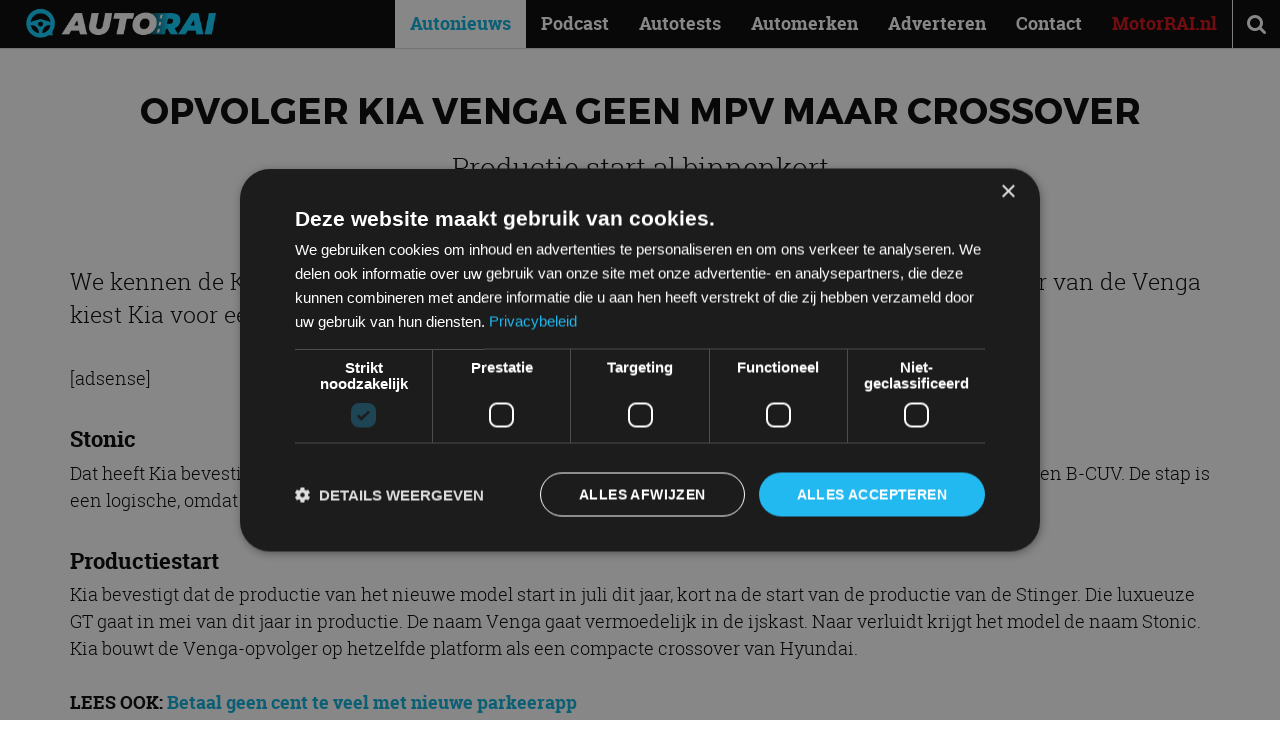

--- FILE ---
content_type: text/html; charset=UTF-8
request_url: https://autorai.nl/kia-venga-opvolger-crossover/
body_size: 21102
content:
<!DOCTYPE html>
<html lang="nl-NL">
<head>
    <meta charset="UTF-8">
    <meta name="viewport" content="width=device-width, initial-scale=1">
    <meta name='robots' content='index, follow, max-image-preview:large, max-snippet:-1, max-video-preview:-1' />
<script>
window.dataLayer = window.dataLayer || [];
window.gtag = window.gtag || function(){dataLayer.push(arguments);};
gtag('consent','default',{"ad_storage":"granted","analytics_storage":"granted","ad_user_data":"granted","ad_personalization":"granted","functionality_storage":"granted","personalization_storage":"granted","security_storage":"granted","wait_for_update":500});
gtag('set','developer_id.dMmY1Mm',true);
gtag('set','ads_data_redaction',true);
</script>
<script type="text/javascript" charset="UTF-8" data-cs-platform="wordpress" src="https://cdn.cookie-script.com/s/9e7aa26b9126b3e7a1edd3a7e92c8a26.js" id="cookie_script-js-with"></script><link rel="icon" href="https://autorai.nl/wp-content/themes/autorainl/src/img/favicon.ico" type="image/x-icon">

	<!-- This site is optimized with the Yoast SEO plugin v26.8 - https://yoast.com/product/yoast-seo-wordpress/ -->
	<title>Opvolger Kia Venga blijft geen MPV, wordt crossover</title>
<link data-rocket-prefetch href="https://www.googletagmanager.com" rel="dns-prefetch">
<link data-rocket-prefetch href="https://cdn.cookie-script.com" rel="dns-prefetch"><link rel="preload" data-rocket-preload as="image" href="https://autorai.nl/wp-content/themes/autorainl/src/img/logo-autorai-2025.png" fetchpriority="high">
	<meta name="description" content="De tijd dat we de Kia Venga kennen als MPV is binnenkort echt voorbij. Voor de opvolger van de Venga kiest Kia voor een crossover." />
	<link rel="canonical" href="https://autorai.nl/kia-venga-opvolger-crossover/" />
	<meta property="og:locale" content="nl_NL" />
	<meta property="og:type" content="article" />
	<meta property="og:title" content="Opvolger Kia Venga blijft geen MPV, wordt crossover" />
	<meta property="og:description" content="De tijd dat we de Kia Venga kennen als MPV is binnenkort echt voorbij. Voor de opvolger van de Venga kiest Kia voor een crossover." />
	<meta property="og:url" content="https://autorai.nl/kia-venga-opvolger-crossover/" />
	<meta property="og:site_name" content="AutoRAI.nl" />
	<meta property="article:publisher" content="https://www.facebook.com/autorai" />
	<meta property="article:published_time" content="2017-02-03T07:19:43+00:00" />
	<meta property="article:modified_time" content="2020-08-05T14:11:17+00:00" />
	<meta name="author" content="Bart Oostvogels" />
	<meta name="twitter:card" content="summary_large_image" />
	<meta name="twitter:creator" content="@autorai" />
	<meta name="twitter:site" content="@autorai" />
	<script type="application/ld+json" class="yoast-schema-graph">{"@context":"https://schema.org","@graph":[{"@type":["Article","BlogPosting"],"@id":"https://autorai.nl/kia-venga-opvolger-crossover/#article","isPartOf":{"@id":"https://autorai.nl/kia-venga-opvolger-crossover/"},"author":{"name":"Bart Oostvogels","@id":"https://autorai.nl/#/schema/person/3a3b0ae49966b52c53f3cc5b400e9ad3"},"headline":"Opvolger Kia Venga geen MPV maar crossover","datePublished":"2017-02-03T07:19:43+00:00","dateModified":"2020-08-05T14:11:17+00:00","mainEntityOfPage":{"@id":"https://autorai.nl/kia-venga-opvolger-crossover/"},"wordCount":171,"publisher":{"@id":"https://autorai.nl/#organization"},"keywords":["B-segment","Kia","Venga"],"articleSection":["Autonieuws"],"inLanguage":"nl-NL"},{"@type":"WebPage","@id":"https://autorai.nl/kia-venga-opvolger-crossover/","url":"https://autorai.nl/kia-venga-opvolger-crossover/","name":"Opvolger Kia Venga blijft geen MPV, wordt crossover","isPartOf":{"@id":"https://autorai.nl/#website"},"datePublished":"2017-02-03T07:19:43+00:00","dateModified":"2020-08-05T14:11:17+00:00","description":"De tijd dat we de Kia Venga kennen als MPV is binnenkort echt voorbij. Voor de opvolger van de Venga kiest Kia voor een crossover.","breadcrumb":{"@id":"https://autorai.nl/kia-venga-opvolger-crossover/#breadcrumb"},"inLanguage":"nl-NL","potentialAction":[{"@type":"ReadAction","target":["https://autorai.nl/kia-venga-opvolger-crossover/"]}]},{"@type":"BreadcrumbList","@id":"https://autorai.nl/kia-venga-opvolger-crossover/#breadcrumb","itemListElement":[{"@type":"ListItem","position":1,"name":"Home","item":"https://autorai.nl/"},{"@type":"ListItem","position":2,"name":"Opvolger Kia Venga geen MPV maar crossover"}]},{"@type":"WebSite","@id":"https://autorai.nl/#website","url":"https://autorai.nl/","name":"AutoRAI.nl","description":"Auto, Lifestyle &amp; Fun","publisher":{"@id":"https://autorai.nl/#organization"},"potentialAction":[{"@type":"SearchAction","target":{"@type":"EntryPoint","urlTemplate":"https://autorai.nl/?s={search_term_string}"},"query-input":{"@type":"PropertyValueSpecification","valueRequired":true,"valueName":"search_term_string"}}],"inLanguage":"nl-NL"},{"@type":"Organization","@id":"https://autorai.nl/#organization","name":"AutoRAI","url":"https://autorai.nl/","logo":{"@type":"ImageObject","inLanguage":"nl-NL","@id":"https://autorai.nl/#/schema/logo/image/","url":"https://autorai.nl/wp-content/uploads/2024/03/download.jpeg","contentUrl":"https://autorai.nl/wp-content/uploads/2024/03/download.jpeg","width":204,"height":192,"caption":"AutoRAI"},"image":{"@id":"https://autorai.nl/#/schema/logo/image/"},"sameAs":["https://www.facebook.com/autorai","https://x.com/autorai","https://www.instagram.com/autorai.nl/","https://www.youtube.com/channel/UCXzGMLLCigcua_gLo9t1VUw"]},{"@type":"Person","@id":"https://autorai.nl/#/schema/person/3a3b0ae49966b52c53f3cc5b400e9ad3","name":"Bart Oostvogels","image":{"@type":"ImageObject","inLanguage":"nl-NL","@id":"https://autorai.nl/#/schema/person/image/","url":"https://secure.gravatar.com/avatar/778a226b732c4110137624540050bdb8abcc009f746a6c04d075910b07ec5a6a?s=96&d=mm&r=g","contentUrl":"https://secure.gravatar.com/avatar/778a226b732c4110137624540050bdb8abcc009f746a6c04d075910b07ec5a6a?s=96&d=mm&r=g","caption":"Bart Oostvogels"},"description":"Hoofdredacteur AutoRAI.nl. Een échte nieuwsjager en liefhebber van auto’s. Hoe lichter, hoe beter! Als het maar wielen heeft.","sameAs":["http://www.autorai.nl","https://www.instagram.com/bartoostvogels/","https://www.linkedin.com/in/bart-oostvogels-2225211a/","https://www.youtube.com/autoraitv"],"url":"https://autorai.nl/ons-team/bartoostvogels/"}]}</script>
	<!-- / Yoast SEO plugin. -->


<link href='https://images.autorai.nl' rel='preconnect' />

<link rel="alternate" type="application/rss+xml" title="AutoRAI.nl &raquo; feed" href="https://autorai.nl/feed/" />
<meta name="1dd0160a3804f48" content="2c2848bb7752aa582823b89ba38f44ad">

    <!-- Start Google Tag Manager -->
    <script>
        (function(w,d,s,l,i){
            w[l]=w[l]||[];
            w[l].push({'gtm.start': new Date().getTime(), event:'gtm.js'});
            var f=d.getElementsByTagName(s)[0],
                j=d.createElement(s),dl=l!='dataLayer'?'&l='+l:'';
            j.async=true;
            j.src='https://www.googletagmanager.com/gtm.js?id='+i+dl;
            f.parentNode.insertBefore(j,f);
        })(window,document,'script','dataLayer','GTM-PL6J5H8');
    </script>
    <!-- End Google Tag Manager -->
    <style id='critical-css'>@font-face{font-family:FontAwesome;font-display:swap;src:url(/wp-content/themes/autorainl/dist/assets/fontawesome-webfont.woff2?v=4.7.0) format("woff2"),url(/wp-content/themes/autorainl/dist/assets/fontawesome-webfont.woff?v=4.7.0) format("woff");font-weight:400;font-style:normal}.fa{display:inline-block;font:14px/1 FontAwesome;font-size:inherit;text-rendering:auto;-webkit-font-smoothing:antialiased;-moz-osx-font-smoothing:grayscale}.fa-search:before{content:""}.fa-bars:before{content:""}@font-face{font-family:Montserrat;font-display:swap;src:url(/wp-content/themes/autorainl/dist/assets/Montserrat-Regular.woff2) format("woff2"),url(/wp-content/themes/autorainl/dist/assets/Montserrat-Regular.woff) format("woff");font-weight:400;font-style:normal}@font-face{font-family:Montserrat;font-display:swap;src:url(/wp-content/themes/autorainl/dist/assets/Montserrat-Bold.woff2) format("woff2"),url(/wp-content/themes/autorainl/dist/assets/Montserrat-Bold.woff) format("woff");font-weight:700;font-style:normal}@font-face{font-family:RobotoSlab;font-display:swap;src:url(/wp-content/themes/autorainl/dist/assets/RobotoSlab-Light-webfont.woff2) format("woff2"),url(/wp-content/themes/autorainl/dist/assets/RobotoSlab-Light-webfont.woff) format("woff");font-weight:300;font-style:normal}@font-face{font-family:RobotoSlab;font-display:swap;src:url(/wp-content/themes/autorainl/dist/assets/RobotoSlab-Regular-webfont.woff2) format("woff2"),url(/wp-content/themes/autorainl/dist/assets/RobotoSlab-Regular-webfont.woff) format("woff");font-weight:400;font-style:normal}@font-face{font-family:RobotoSlab;font-display:swap;src:url(/wp-content/themes/autorainl/dist/assets/RobotoSlab-Bold-webfont.woff2) format("woff2"),url(/wp-content/themes/autorainl/dist/assets/RobotoSlab-Bold-webfont.woff) format("woff");font-weight:700;font-style:normal}*,:after,:before{box-sizing:border-box;-moz-box-sizing:border-box;-webkit-box-sizing:border-box;-webkit-text-size-adjust:none}html{scroll-behavior:smooth}body{min-width:300px;-webkit-font-smoothing:antialiased;-moz-osx-font-smoothing:grayscale}ol,ol li,ul,ul li{list-style-type:none;margin:0;padding:0}h1,h2{font-size:inherit;font-weight:400;margin:0}body,form,h1,h2,html,input,p{margin:0;padding:0}a img{border:none}img{max-width:100%;height:auto}a{color:#000;text-decoration:none}article,figure,header,main,nav{display:block;margin:0;padding:0;position:relative}input::-webkit-inner-spin-button,input::-webkit-outer-spin-button{-o-appearance:none;-webkit-appearance:none;margin:0}input::-ms-clear{display:none}input::-webkit-inner-spin-button,input::-webkit-outer-spin-button{-webkit-appearance:none;margin:0}::-webkit-input-placeholder{opacity:1}:-moz-placeholder{opacity:1}::-moz-placeholder{opacity:1}:-ms-input-placeholder{opacity:1}body{font-family:RobotoSlab,serif;font-size:16px;padding-top:48px}.clear{clear:both}i.fa{min-width:18px;display:inline-block}form ::-webkit-input-placeholder{color:#888}form :-moz-placeholder{color:#888}form ::-moz-placeholder{color:#888}form :-ms-input-placeholder{color:#888}article p{line-height:1.5em;margin:1.5em 0}article ol{line-height:1.5em;margin:1.5em 0 1.5em 1em}article ol,article ol li{list-style-type:decimal}#mainnav{z-index:998}#search{z-index:997}#header{z-index:991}#darken{z-index:990}.wrap{margin:auto;max-width:962px;padding:0 15px;position:relative;width:100%}#header{background:#000;color:#fff;height:48px;left:0;position:fixed;top:0;width:100%;-webkit-box-shadow:0 1px 1px rgba(0,0,0,.15);-moz-box-shadow:0 1px 1px rgba(0,0,0,.15);-ms-box-shadow:0 1px 1px rgba(0,0,0,.15);box-shadow:0 1px 1px #00000026}#header #read-progress{position:fixed;top:0;left:0;height:4px;width:0;background:linear-gradient(90deg,#05aad1,#08d0ff);z-index:9999}#logo{left:10px;position:absolute;top:8px}#logo .brand{display:block;height:30px;width:190px;position:relative}#headeroptions{float:right}#headeroptions .option{border-left:1px solid #eee;display:block;float:left;font-size:21px;line-height:48px;text-align:center;width:48px}#search{left:0;opacity:0;padding:30px;position:fixed;top:48px;width:100%}#search input{background:0 0;border:none;border-bottom:1px solid #fff;color:#fff;font-family:RobotoSlab,serif;font-size:21px;font-weight:300;height:48px;position:relative;text-align:center;top:0;width:100%}.motorrai a{color:#d20a11!important;font-weight:700!important}#mainnav{bottom:0;left:0;opacity:0;overflow:auto;padding:0 30px 80px;position:fixed;top:48px;width:100%}#mainnav a{color:#fff;display:block;font-weight:300;line-height:38px;text-decoration:none}#darken{background:#000;height:100vh;left:0;opacity:0;overflow:hidden;position:fixed;top:0;width:100%}#darken img{height:100%;left:50%;max-height:none;max-width:none;opacity:.5;position:absolute;top:50%;-webkit-transform:translate(-50%,-50%);-moz-transform:translate(-50%,-50%);-ms-transform:translate(-50%,-50%);transform:translate(-50%,-50%)}@media (orientation:landscape){#darken img{height:auto;width:100%}}.sidebar_limit{position:relative}article.opener .subtitle{font-size:16px;font-weight:300}article.grid .subtitle{display:none}article.single .headimg{background:#000;overflow:hidden;position:relative}article.single .headimg img{display:block;opacity:1;position:relative;width:100%;will-change:transform,opacity}article.single header{margin:20px 0}article.single header .title,article.single header h1{font-family:Montserrat,sans-serif;font-size:16px;font-weight:700;margin-bottom:.5em;text-transform:uppercase}article.single header .subtitle,article.single header h2{font-size:16px;font-weight:300;margin-bottom:.5em}article.single header .meta{font-size:12px;line-height:1.5em;margin:20px 0}article.single header .meta .categories a{text-decoration:underline}article.single .body a{color:#04b0d9}article.single .body p{font-weight:300}article.single .body h2{font-size:1.2em;font-weight:700;margin:1.5em 0 -1em}article.single .body .intro{font-size:1.25em}@media (min-width:581px){article.single header{margin:40px 0}article.single header .title{font-size:21px}article.single header .subtitle{font-size:18px}article.single header .meta{font-size:13px}}@media (min-width:992px){body{font-size:18px}.wrap{max-width:1200px;padding:0 30px}#headeroptions .option.menu{display:none}#search{background:#404f52;height:0;padding:0 30px}#search input{border-bottom:none}#mainnav{bottom:auto;left:auto;opacity:1;overflow:visible;padding:0!important;position:absolute;right:48px;top:0!important;width:auto}#mainnav a{color:#fff;font-weight:700;line-height:48px;padding:0 15px}#mainnav li{float:left}#mainnav li.current-menu-parent{background:#fff}#mainnav li.current-menu-parent a{color:#04b0d9}#darken{display:none}article.grid .subtitle,article.opener .subtitle{display:none}article.single .headimg{height:75vh}article.single header{text-align:center}article.single header .title{font-size:36px}article.single header .subtitle{font-size:28px}}@media (min-width:992px)and (orientation:portrait){article.single .headimg{height:40vh}}#logo{top:4px}#logo .brand{height:40px;left:16px;z-index:2}:root{--f-button-width:40px;--f-button-height:40px;--f-button-border:0;--f-button-border-radius:0;--f-button-color:#374151;--f-button-bg:#f8f8f8;--f-button-shadow:none;--f-button-transform:none;--f-button-outline-width:1px;--f-button-outline-color:rgba(0, 0, 0, .7);--f-button-svg-width:20px;--f-button-svg-height:20px;--f-button-svg-stroke-width:1.5;--f-button-svg-fill:none;--f-button-svg-filter:none;--f-button-svg-opacity:1;--f-button-svg-disabled-opacity:.5;--f-button-svg-transform:none}:root{--f-spinner-color-1:rgba(0, 0, 0, .1);--f-spinner-color-2:rgba(17, 24, 28, .8);--f-spinner-width:50px;--f-spinner-height:50px;--f-spinner-border-radius:50%;--f-spinner-border-width:4px}:root{--f-thumbs-gap:8px;--f-thumbs-margin:0;--f-thumbs-padding-x:8px;--f-thumbs-padding-y:8px;--f-thumbs-bg:transparent;--f-thumbs-z-index:1;--f-thumbs-viewport-padding-x:0px;--f-thumbs-viewport-padding-y:0px;--f-thumb-width:96px;--f-thumb-height:72px;--f-thumb-clip-width:46px;--f-thumb-extra-gap:16px;--f-thumb-opacity:1;--f-thumb-border:none;--f-thumb-border-radius:4px;--f-thumb-shadow:none;--f-thumb-bg:linear-gradient(rgba(0, 0, 0, .1), rgba(0, 0, 0, .05));--f-thumb-focus-shadow:inset 0 0 0 .8px #222,inset 0 0 0 2.25px #fff;--f-thumb-selected-shadow:inset 0 0 0 .8px #222,inset 0 0 0 2.25px #fff;--f-thumb-img-width:100%;--f-thumb-img-height:100%;--f-thumb-img-fit:cover;--f-thumb-img-position:50% 20%}.f-thumbs__slide{position:relative;box-sizing:border-box;grid-area:1/1;width:var(--f-carousel-slide-width);height:var(--f-carousel-slide-height);margin:0;padding:0;display:flex;align-items:center;flex-direction:column;overflow:visible}.f-thumbs.is-scrollable .f-thumbs__viewport .f-thumbs__slide{grid-area:auto;display:block;position:relative;max-width:100%;width:var(--f-thumb-width);height:var(--f-thumb-height);outline:0}:root{--f-progressbar-height:3px;--f-progressbar-color:var(--f-carousel-theme-color, #575ad6);--f-progressbar-opacity:1;--f-progressbar-z-index:30}.fancybox__slide{box-sizing:border-box;position:relative;grid-area:1/1;display:flex;align-items:center;flex-direction:column;width:var(--f-carousel-slide-width);height:var(--f-carousel-slide-height);min-width:0;min-height:0;max-width:100%;margin:0;padding:var(--f-carousel-slide-padding);background:var(--f-carousel-slide-bg);backface-visibility:hidden;transform:translateZ(0);will-change:transform}</style><style id='wp-img-auto-sizes-contain-inline-css'>
img:is([sizes=auto i],[sizes^="auto," i]){contain-intrinsic-size:3000px 1500px}
/*# sourceURL=wp-img-auto-sizes-contain-inline-css */
</style>
<link data-minify="1" rel='preload' as='style' onload="this.onload=null;this.rel='stylesheet'" id='autorainl-style-css' href='https://autorai.nl/wp-content/cache/background-css/1/autorai.nl/wp-content/cache/min/1/wp-content/themes/autorainl/dist/css/style.css?ver=1768914863&wpr_t=1769055678' media='all' />
<noscript><link data-minify="1" rel='stylesheet' id='autorainl-style-css' href='https://autorai.nl/wp-content/cache/background-css/1/autorai.nl/wp-content/cache/min/1/wp-content/themes/autorainl/dist/css/style.css?ver=1768914863&wpr_t=1769055678' media='all' />
</noscript><style id='rocket-lazyload-inline-css'>
.rll-youtube-player{position:relative;padding-bottom:56.23%;height:0;overflow:hidden;max-width:100%;}.rll-youtube-player:focus-within{outline: 2px solid currentColor;outline-offset: 5px;}.rll-youtube-player iframe{position:absolute;top:0;left:0;width:100%;height:100%;z-index:100;background:0 0}.rll-youtube-player img{bottom:0;display:block;left:0;margin:auto;max-width:100%;width:100%;position:absolute;right:0;top:0;border:none;height:auto;-webkit-transition:.4s all;-moz-transition:.4s all;transition:.4s all}.rll-youtube-player img:hover{-webkit-filter:brightness(75%)}.rll-youtube-player .play{height:100%;width:100%;left:0;top:0;position:absolute;background:var(--wpr-bg-a50bb2a1-6fec-4969-b945-6a54823d7af5) no-repeat center;background-color: transparent !important;cursor:pointer;border:none;}
/*# sourceURL=rocket-lazyload-inline-css */
</style>
            <script>
                window.dataLayer = window.dataLayer || [];
                window.dataLayer.push({
                    author: "Bart Oostvogels",
                    publicationDate: "03-02-17"
                });
            </script>
        <link rel="icon" href="https://autorai.nl/wp-content/themes/autorainl/src/img/favicon.ico" sizes="32x32" />
<link rel="icon" href="https://autorai.nl/wp-content/themes/autorainl/src/img/favicon.ico" sizes="192x192" />
<link rel="apple-touch-icon" href="https://autorai.nl/wp-content/themes/autorainl/src/img/favicon.ico" />
<meta name="msapplication-TileImage" content="https://autorai.nl/wp-content/themes/autorainl/src/img/favicon.ico" />
<noscript><style id="rocket-lazyload-nojs-css">.rll-youtube-player, [data-lazy-src]{display:none !important;}</style></noscript><style id='global-styles-inline-css'>
:root{--wp--preset--aspect-ratio--square: 1;--wp--preset--aspect-ratio--4-3: 4/3;--wp--preset--aspect-ratio--3-4: 3/4;--wp--preset--aspect-ratio--3-2: 3/2;--wp--preset--aspect-ratio--2-3: 2/3;--wp--preset--aspect-ratio--16-9: 16/9;--wp--preset--aspect-ratio--9-16: 9/16;--wp--preset--color--black: #000000;--wp--preset--color--cyan-bluish-gray: #abb8c3;--wp--preset--color--white: #ffffff;--wp--preset--color--pale-pink: #f78da7;--wp--preset--color--vivid-red: #cf2e2e;--wp--preset--color--luminous-vivid-orange: #ff6900;--wp--preset--color--luminous-vivid-amber: #fcb900;--wp--preset--color--light-green-cyan: #7bdcb5;--wp--preset--color--vivid-green-cyan: #00d084;--wp--preset--color--pale-cyan-blue: #8ed1fc;--wp--preset--color--vivid-cyan-blue: #0693e3;--wp--preset--color--vivid-purple: #9b51e0;--wp--preset--gradient--vivid-cyan-blue-to-vivid-purple: linear-gradient(135deg,rgb(6,147,227) 0%,rgb(155,81,224) 100%);--wp--preset--gradient--light-green-cyan-to-vivid-green-cyan: linear-gradient(135deg,rgb(122,220,180) 0%,rgb(0,208,130) 100%);--wp--preset--gradient--luminous-vivid-amber-to-luminous-vivid-orange: linear-gradient(135deg,rgb(252,185,0) 0%,rgb(255,105,0) 100%);--wp--preset--gradient--luminous-vivid-orange-to-vivid-red: linear-gradient(135deg,rgb(255,105,0) 0%,rgb(207,46,46) 100%);--wp--preset--gradient--very-light-gray-to-cyan-bluish-gray: linear-gradient(135deg,rgb(238,238,238) 0%,rgb(169,184,195) 100%);--wp--preset--gradient--cool-to-warm-spectrum: linear-gradient(135deg,rgb(74,234,220) 0%,rgb(151,120,209) 20%,rgb(207,42,186) 40%,rgb(238,44,130) 60%,rgb(251,105,98) 80%,rgb(254,248,76) 100%);--wp--preset--gradient--blush-light-purple: linear-gradient(135deg,rgb(255,206,236) 0%,rgb(152,150,240) 100%);--wp--preset--gradient--blush-bordeaux: linear-gradient(135deg,rgb(254,205,165) 0%,rgb(254,45,45) 50%,rgb(107,0,62) 100%);--wp--preset--gradient--luminous-dusk: linear-gradient(135deg,rgb(255,203,112) 0%,rgb(199,81,192) 50%,rgb(65,88,208) 100%);--wp--preset--gradient--pale-ocean: linear-gradient(135deg,rgb(255,245,203) 0%,rgb(182,227,212) 50%,rgb(51,167,181) 100%);--wp--preset--gradient--electric-grass: linear-gradient(135deg,rgb(202,248,128) 0%,rgb(113,206,126) 100%);--wp--preset--gradient--midnight: linear-gradient(135deg,rgb(2,3,129) 0%,rgb(40,116,252) 100%);--wp--preset--font-size--small: 13px;--wp--preset--font-size--medium: 20px;--wp--preset--font-size--large: 36px;--wp--preset--font-size--x-large: 42px;--wp--preset--spacing--20: 0.44rem;--wp--preset--spacing--30: 0.67rem;--wp--preset--spacing--40: 1rem;--wp--preset--spacing--50: 1.5rem;--wp--preset--spacing--60: 2.25rem;--wp--preset--spacing--70: 3.38rem;--wp--preset--spacing--80: 5.06rem;--wp--preset--shadow--natural: 6px 6px 9px rgba(0, 0, 0, 0.2);--wp--preset--shadow--deep: 12px 12px 50px rgba(0, 0, 0, 0.4);--wp--preset--shadow--sharp: 6px 6px 0px rgba(0, 0, 0, 0.2);--wp--preset--shadow--outlined: 6px 6px 0px -3px rgb(255, 255, 255), 6px 6px rgb(0, 0, 0);--wp--preset--shadow--crisp: 6px 6px 0px rgb(0, 0, 0);}:where(.is-layout-flex){gap: 0.5em;}:where(.is-layout-grid){gap: 0.5em;}body .is-layout-flex{display: flex;}.is-layout-flex{flex-wrap: wrap;align-items: center;}.is-layout-flex > :is(*, div){margin: 0;}body .is-layout-grid{display: grid;}.is-layout-grid > :is(*, div){margin: 0;}:where(.wp-block-columns.is-layout-flex){gap: 2em;}:where(.wp-block-columns.is-layout-grid){gap: 2em;}:where(.wp-block-post-template.is-layout-flex){gap: 1.25em;}:where(.wp-block-post-template.is-layout-grid){gap: 1.25em;}.has-black-color{color: var(--wp--preset--color--black) !important;}.has-cyan-bluish-gray-color{color: var(--wp--preset--color--cyan-bluish-gray) !important;}.has-white-color{color: var(--wp--preset--color--white) !important;}.has-pale-pink-color{color: var(--wp--preset--color--pale-pink) !important;}.has-vivid-red-color{color: var(--wp--preset--color--vivid-red) !important;}.has-luminous-vivid-orange-color{color: var(--wp--preset--color--luminous-vivid-orange) !important;}.has-luminous-vivid-amber-color{color: var(--wp--preset--color--luminous-vivid-amber) !important;}.has-light-green-cyan-color{color: var(--wp--preset--color--light-green-cyan) !important;}.has-vivid-green-cyan-color{color: var(--wp--preset--color--vivid-green-cyan) !important;}.has-pale-cyan-blue-color{color: var(--wp--preset--color--pale-cyan-blue) !important;}.has-vivid-cyan-blue-color{color: var(--wp--preset--color--vivid-cyan-blue) !important;}.has-vivid-purple-color{color: var(--wp--preset--color--vivid-purple) !important;}.has-black-background-color{background-color: var(--wp--preset--color--black) !important;}.has-cyan-bluish-gray-background-color{background-color: var(--wp--preset--color--cyan-bluish-gray) !important;}.has-white-background-color{background-color: var(--wp--preset--color--white) !important;}.has-pale-pink-background-color{background-color: var(--wp--preset--color--pale-pink) !important;}.has-vivid-red-background-color{background-color: var(--wp--preset--color--vivid-red) !important;}.has-luminous-vivid-orange-background-color{background-color: var(--wp--preset--color--luminous-vivid-orange) !important;}.has-luminous-vivid-amber-background-color{background-color: var(--wp--preset--color--luminous-vivid-amber) !important;}.has-light-green-cyan-background-color{background-color: var(--wp--preset--color--light-green-cyan) !important;}.has-vivid-green-cyan-background-color{background-color: var(--wp--preset--color--vivid-green-cyan) !important;}.has-pale-cyan-blue-background-color{background-color: var(--wp--preset--color--pale-cyan-blue) !important;}.has-vivid-cyan-blue-background-color{background-color: var(--wp--preset--color--vivid-cyan-blue) !important;}.has-vivid-purple-background-color{background-color: var(--wp--preset--color--vivid-purple) !important;}.has-black-border-color{border-color: var(--wp--preset--color--black) !important;}.has-cyan-bluish-gray-border-color{border-color: var(--wp--preset--color--cyan-bluish-gray) !important;}.has-white-border-color{border-color: var(--wp--preset--color--white) !important;}.has-pale-pink-border-color{border-color: var(--wp--preset--color--pale-pink) !important;}.has-vivid-red-border-color{border-color: var(--wp--preset--color--vivid-red) !important;}.has-luminous-vivid-orange-border-color{border-color: var(--wp--preset--color--luminous-vivid-orange) !important;}.has-luminous-vivid-amber-border-color{border-color: var(--wp--preset--color--luminous-vivid-amber) !important;}.has-light-green-cyan-border-color{border-color: var(--wp--preset--color--light-green-cyan) !important;}.has-vivid-green-cyan-border-color{border-color: var(--wp--preset--color--vivid-green-cyan) !important;}.has-pale-cyan-blue-border-color{border-color: var(--wp--preset--color--pale-cyan-blue) !important;}.has-vivid-cyan-blue-border-color{border-color: var(--wp--preset--color--vivid-cyan-blue) !important;}.has-vivid-purple-border-color{border-color: var(--wp--preset--color--vivid-purple) !important;}.has-vivid-cyan-blue-to-vivid-purple-gradient-background{background: var(--wp--preset--gradient--vivid-cyan-blue-to-vivid-purple) !important;}.has-light-green-cyan-to-vivid-green-cyan-gradient-background{background: var(--wp--preset--gradient--light-green-cyan-to-vivid-green-cyan) !important;}.has-luminous-vivid-amber-to-luminous-vivid-orange-gradient-background{background: var(--wp--preset--gradient--luminous-vivid-amber-to-luminous-vivid-orange) !important;}.has-luminous-vivid-orange-to-vivid-red-gradient-background{background: var(--wp--preset--gradient--luminous-vivid-orange-to-vivid-red) !important;}.has-very-light-gray-to-cyan-bluish-gray-gradient-background{background: var(--wp--preset--gradient--very-light-gray-to-cyan-bluish-gray) !important;}.has-cool-to-warm-spectrum-gradient-background{background: var(--wp--preset--gradient--cool-to-warm-spectrum) !important;}.has-blush-light-purple-gradient-background{background: var(--wp--preset--gradient--blush-light-purple) !important;}.has-blush-bordeaux-gradient-background{background: var(--wp--preset--gradient--blush-bordeaux) !important;}.has-luminous-dusk-gradient-background{background: var(--wp--preset--gradient--luminous-dusk) !important;}.has-pale-ocean-gradient-background{background: var(--wp--preset--gradient--pale-ocean) !important;}.has-electric-grass-gradient-background{background: var(--wp--preset--gradient--electric-grass) !important;}.has-midnight-gradient-background{background: var(--wp--preset--gradient--midnight) !important;}.has-small-font-size{font-size: var(--wp--preset--font-size--small) !important;}.has-medium-font-size{font-size: var(--wp--preset--font-size--medium) !important;}.has-large-font-size{font-size: var(--wp--preset--font-size--large) !important;}.has-x-large-font-size{font-size: var(--wp--preset--font-size--x-large) !important;}
/*# sourceURL=global-styles-inline-css */
</style>
<style id="rocket-lazyrender-inline-css">[data-wpr-lazyrender] {content-visibility: auto;}</style><style id="wpr-lazyload-bg-container"></style><style id="wpr-lazyload-bg-exclusion"></style>
<noscript>
<style id="wpr-lazyload-bg-nostyle">.blue.weekly{--wpr-bg-609ed5e0-fa99-46af-bd86-7d213b8208ae: url('https://autorai.nl/wp-content/themes/autorainl/dist/assets/autorainl-weekly.png');}.page-title{--wpr-bg-b5d60830-cc3f-463b-9179-566913d9b12d: url('https://autorai.nl/wp-content/themes/autorainl/dist/assets/bokeh.jpg');}.brand-logo{--wpr-bg-c0ceaa2e-cd0b-40e9-bf3e-d7961095b81a: url('https://autorai.nl/wp-content/themes/autorainl/dist/assets/brands.jpg');}.rll-youtube-player .play{--wpr-bg-a50bb2a1-6fec-4969-b945-6a54823d7af5: url('https://autorai.nl/wp-content/plugins/wp-rocket/assets/img/youtube.png');}</style>
</noscript>
<script type="application/javascript">const rocket_pairs = [{"selector":".blue.weekly","style":".blue.weekly{--wpr-bg-609ed5e0-fa99-46af-bd86-7d213b8208ae: url('https:\/\/autorai.nl\/wp-content\/themes\/autorainl\/dist\/assets\/autorainl-weekly.png');}","hash":"609ed5e0-fa99-46af-bd86-7d213b8208ae","url":"https:\/\/autorai.nl\/wp-content\/themes\/autorainl\/dist\/assets\/autorainl-weekly.png"},{"selector":".page-title","style":".page-title{--wpr-bg-b5d60830-cc3f-463b-9179-566913d9b12d: url('https:\/\/autorai.nl\/wp-content\/themes\/autorainl\/dist\/assets\/bokeh.jpg');}","hash":"b5d60830-cc3f-463b-9179-566913d9b12d","url":"https:\/\/autorai.nl\/wp-content\/themes\/autorainl\/dist\/assets\/bokeh.jpg"},{"selector":".brand-logo","style":".brand-logo{--wpr-bg-c0ceaa2e-cd0b-40e9-bf3e-d7961095b81a: url('https:\/\/autorai.nl\/wp-content\/themes\/autorainl\/dist\/assets\/brands.jpg');}","hash":"c0ceaa2e-cd0b-40e9-bf3e-d7961095b81a","url":"https:\/\/autorai.nl\/wp-content\/themes\/autorainl\/dist\/assets\/brands.jpg"},{"selector":".rll-youtube-player .play","style":".rll-youtube-player .play{--wpr-bg-a50bb2a1-6fec-4969-b945-6a54823d7af5: url('https:\/\/autorai.nl\/wp-content\/plugins\/wp-rocket\/assets\/img\/youtube.png');}","hash":"a50bb2a1-6fec-4969-b945-6a54823d7af5","url":"https:\/\/autorai.nl\/wp-content\/plugins\/wp-rocket\/assets\/img\/youtube.png"}]; const rocket_excluded_pairs = [];</script><meta name="generator" content="WP Rocket 3.20.3" data-wpr-features="wpr_lazyload_css_bg_img wpr_defer_js wpr_minify_js wpr_lazyload_images wpr_lazyload_iframes wpr_preconnect_external_domains wpr_automatic_lazy_rendering wpr_oci wpr_minify_css wpr_preload_links wpr_desktop" /></head>

<body class="wp-singular post-template-default single single-post postid-14888 single-format-standard wp-theme-autorainl">

<!-- Google Tag Manager (noscript) -->
<noscript>
    <iframe src="https://www.googletagmanager.com/ns.html?id=GTM-PL6J5H8"
            height="0" width="0" style="display:none;visibility:hidden"></iframe>
</noscript>
<!-- End Google Tag Manager (noscript) -->

<header  id="header" class="site-header">
            <div  id="read-progress"></div>
    
    <figure id="logo">
        <a href="https://autorai.nl">
            <img fetchpriority="high" src="https://autorai.nl/wp-content/themes/autorainl/src/img/logo-autorai-2025.png"
                 alt="AutoRAI.nl logo"
                 height="30" width="190"
                 class="brand"
            />
        </a>
    </figure>

    <nav id="mainnav" class="main-navigation" role="navigation">
        <ul id="menu-hoofdmenu" class="menu"><li id="menu-item-127383" class="menu-item menu-item-type-taxonomy menu-item-object-category current-post-ancestor current-menu-parent current-post-parent menu-item-127383"><a href="https://autorai.nl/nieuws/">Autonieuws</a></li>
<li id="menu-item-165538" class="menu-item menu-item-type-taxonomy menu-item-object-category menu-item-165538"><a href="https://autorai.nl/autorai-podcast/">Podcast</a></li>
<li id="menu-item-14" class="menu-item menu-item-type-taxonomy menu-item-object-category menu-item-14"><a href="https://autorai.nl/autotests/">Autotests</a></li>
<li id="menu-item-54" class="menu-item menu-item-type-post_type menu-item-object-page menu-item-54"><a href="https://autorai.nl/autozoeker/">Automerken</a></li>
<li id="menu-item-49" class="menu-item menu-item-type-post_type menu-item-object-page menu-item-49"><a href="https://autorai.nl/adverteren/">Adverteren</a></li>
<li id="menu-item-213724" class="menu-item menu-item-type-post_type menu-item-object-page menu-item-213724"><a href="https://autorai.nl/contact-met-de-autorai-redactie/">Contact</a></li>
<li id="menu-item-42241" class="motorrai menu-item menu-item-type-custom menu-item-object-custom menu-item-42241"><a target="_blank" rel="nofollow external" href="https://motorrai.nl">MotorRAI.nl</a></li>
</ul>    </nav>

    <div  id="headeroptions" class="header-actions">
        <div  class="option search">
            <i class="fa fa-search" title="Zoeken"></i>
        </div>
        <div  class="option menu">
            <i class="fa fa-bars" title="Menu"></i>
        </div>
    </div>

    <div  id="search" class="header-search">
        <form action="https://autorai.nl/">
            <input type="search" name="s" placeholder="Zoeken…" aria-label="Zoeken" />
        </form>
    </div>
</header>

<div  id="darken">
    <img src="data:image/svg+xml,%3Csvg%20xmlns='http://www.w3.org/2000/svg'%20viewBox='0%200%200%200'%3E%3C/svg%3E" alt="achtergrondafbeelding" data-lazy-src="https://autorai.nl/wp-content/themes/autorainl/src/img/driver.jpg"><noscript><img src="https://autorai.nl/wp-content/themes/autorainl/src/img/driver.jpg" alt="achtergrondafbeelding"></noscript>
</div>



<main >

            
            
            <article  itemprop="mainEntityOfPage" class="single" itemscope itemtype="https://schema.org/Article">

                
                <div  class="sidebar_limit wrap">

                    
<header>
    <h1 itemprop="headline" class="title">Opvolger Kia Venga geen MPV maar crossover</h1>

            <h2 itemprop="alternativeHeadline" class="subtitle">Productie start al binnenkort</h2>
    
    <div class="meta">
        <div class="datecat">
            <span class="date" itemprop="datePublished dateModified">
                3 feb 2017, 8:19            </span>
            &nbsp;&bull;&nbsp;
            <span class="categories"><a href="https://autorai.nl/nieuws/" rel="category tag">Autonieuws</a></span>

                            &nbsp;&bull;&nbsp; Door
                <span itemprop="author">
                    <a href="https://autorai.nl/ons-team/bartoostvogels/">
                        Bart Oostvogels                    </a>
                </span>
                    </div>

        
        <div style="display:none;" itemprop="publisher" itemscope itemtype="https://schema.org/Organization">
            <span itemprop="url">https://autorai.nl</span>
            <span itemprop="logo" itemscope itemtype="https://schema.org/ImageObject">
                <img src="data:image/svg+xml,%3Csvg%20xmlns='http://www.w3.org/2000/svg'%20viewBox='0%200%200%200'%3E%3C/svg%3E"
                     alt="AutoRAI.nl logo" itemprop="url" data-lazy-src="https://autorai.nl/wp-content/themes/autorainl/src/img/logo-autorai-nl.png" /><noscript><img src="https://autorai.nl/wp-content/themes/autorainl/src/img/logo-autorai-nl.png"
                     alt="AutoRAI.nl logo" itemprop="url" /></noscript>
                <meta itemprop="width" content="291">
                <meta itemprop="height" content="60">
            </span>
            <span itemprop="name">AutoRAI.nl</span>
        </div>

                    <ol itemscope itemtype="http://schema.org/BreadcrumbList" style="display:none;">
                <li itemprop="itemListElement" itemscope itemtype="http://schema.org/ListItem">
                    <a itemprop="item" href="https://autorai.nl/nieuws">
                        <span itemprop="name">Autonieuws</span>
                    </a>
                    <meta itemprop="position" content="1" />
                </li>
                <li itemprop="itemListElement" itemscope itemtype="http://schema.org/ListItem">
                    <a itemprop="item" href="https://autorai.nl/kia-venga-opvolger-crossover/">
                        <span itemprop="name">Opvolger Kia Venga geen MPV maar crossover</span>
                    </a>
                    <meta itemprop="position" content="2" />
                </li>
            </ol>
            </div>
</header>

                    <div class="body" itemprop="articleBody mainEntityOfPage">
                        <a name="content"></a><div class="intro"><p>We kennen de Kia Venga nu nog als MPV, maar dat is binnenkort voorbij. Voor de opvolger van de Venga kiest Kia voor een andere carrosserievorm, die van de compacte crossover.</p>
</div><div class="clear"></div><p>[adsense]</p>
<h2>Stonic</h2>
<p>Dat heeft Kia bevestigd tijdens een presentatie over de toekomst van het merk. Volgens <a href="http://autovisie.nl/2017/01/nieuws/opvolger-kia-venga-wordt-crossover/" target="_blank" rel="noopener noreferrer">Autovisie</a> wordt de Venga een B-CUV. De stap is een logische, omdat wereldwijd de vraag naar compacte crossovers blijft groeien en die van MPV juist krimpt.</p>
<h2>Productiestart</h2>
<p>Kia bevestigt dat de productie van het nieuwe model start in juli dit jaar, kort na de start van de productie van de Stinger. Die luxueuze GT gaat in mei van dit jaar in productie. De naam Venga gaat vermoedelijk in de ijskast. Naar verluidt krijgt het model de naam Stonic. Kia bouwt de Venga-opvolger op hetzelfde platform als een compacte crossover van Hyundai.</p>
<p><strong>LEES OOK: <a href="https://autorai.nl/geen-cent-parkeer-app/" target="_blank" rel="noopener noreferrer">Betaal geen cent te veel met nieuwe parkeerapp</a></strong></p>
<h2>Plug-inhybrides</h2>
<p>Kia start in juli ook met de productie van de opgefriste Sorento. En er is meer nieuws onder de zon: de bouw van de Kia Niro Plug-in Hybrid (PHEV) start in maart. In april dit jaar start Kia met de productie van de Optima PHEV Wagon.</p>
                    </div>

                    <footer>
                        <div class="tags"><ul itemprop="keywords"><li rel="tag"><a href="/tag/b-segment">B-segment</a></li><li rel="tag"><a href="/tag/kia">Kia</a></li><li rel="tag"><a href="/tag/venga">Venga</a></li></ul></div>                    </footer>
                </div>

                
            </article>

            
    
    
    <aside class="grid">
        <div  class="wrap">
            <div class="section-title">
                <h1 class="title">Gerelateerde berichten</h1>
            </div>
                            
                <article class="opener">
                    <a href="https://autorai.nl/aankondiging-kia-k4-stationwagon/">
                        <figure>
                            <img width="720" height="480" src="data:image/svg+xml,%3Csvg%20xmlns='http://www.w3.org/2000/svg'%20viewBox='0%200%20720%20480'%3E%3C/svg%3E" class="attachment-medium size-medium" alt="De Kia K4 Stationwagon biedt 166 liter meer ruimte dan hatchback ..." decoding="async" data-lazy-src="https://images.autorai.nl/cdn-cgi/imagedelivery/jN3hul7nL2H92T8fLMjo6w/707bac4f-a683-40cc-48ed-c2475e59fa00/w=720,h=480,fit=crop" /><noscript><img width="720" height="480" src="https://images.autorai.nl/cdn-cgi/imagedelivery/jN3hul7nL2H92T8fLMjo6w/707bac4f-a683-40cc-48ed-c2475e59fa00/w=720,h=480,fit=crop" class="attachment-medium size-medium" alt="De Kia K4 Stationwagon biedt 166 liter meer ruimte dan hatchback ..." decoding="async" /></noscript>
                            <span class="icons">
                                                            </span>
                        </figure>
                        <figcaption>
                            <h1 class="title">De Kia K4 Stationwagon biedt 166 liter meer ruimte dan hatchback</h1>
                            <h2 class="subtitle"></h2>
                            <span class="date">13 jan</span>
                        </figcaption>
                    </a>
                </article>

                                            
                <article class="grid">
                    <a href="https://autorai.nl/kia-ev2-2026-achtergrond/">
                        <figure>
                            <img width="720" height="480" src="data:image/svg+xml,%3Csvg%20xmlns='http://www.w3.org/2000/svg'%20viewBox='0%200%20720%20480'%3E%3C/svg%3E" class="attachment-medium size-medium" alt="Kia EV2 met Bart Oostvogels" decoding="async" data-lazy-src="https://images.autorai.nl/cdn-cgi/imagedelivery/jN3hul7nL2H92T8fLMjo6w/3ed960b7-0c9f-4b46-7bb7-f6635d006a00/w=720,h=480,fit=crop" /><noscript><img width="720" height="480" src="https://images.autorai.nl/cdn-cgi/imagedelivery/jN3hul7nL2H92T8fLMjo6w/3ed960b7-0c9f-4b46-7bb7-f6635d006a00/w=720,h=480,fit=crop" class="attachment-medium size-medium" alt="Kia EV2 met Bart Oostvogels" decoding="async" /></noscript>
                            <span class="icons">
                                <span class="video"><i class="fa fa-play" aria-hidden="true"></i></span>                            </span>
                        </figure>
                        <figcaption>
                            <h1 class="title">Kia EV2: wordt dit de volgende hit van Kia?</h1>
                            <h2 class="subtitle">Keuze uit Standard Range of Long Range</h2>
                            <span class="date">9 jan</span>
                        </figcaption>
                    </a>
                </article>

                                            
                <article class="grid">
                    <a href="https://autorai.nl/kia-seltos-2026/">
                        <figure>
                            <img width="720" height="480" src="data:image/svg+xml,%3Csvg%20xmlns='http://www.w3.org/2000/svg'%20viewBox='0%200%20720%20480'%3E%3C/svg%3E" class="attachment-medium size-medium" alt="Kia Seltos 2026" decoding="async" data-lazy-src="https://images.autorai.nl/cdn-cgi/imagedelivery/jN3hul7nL2H92T8fLMjo6w/cc1ca560-eb4b-41b2-b6ba-f7586bb73300/w=720,h=480,fit=crop" /><noscript><img width="720" height="480" src="https://images.autorai.nl/cdn-cgi/imagedelivery/jN3hul7nL2H92T8fLMjo6w/cc1ca560-eb4b-41b2-b6ba-f7586bb73300/w=720,h=480,fit=crop" class="attachment-medium size-medium" alt="Kia Seltos 2026" decoding="async" /></noscript>
                            <span class="icons">
                                                            </span>
                        </figure>
                        <figcaption>
                            <h1 class="title">Kia Seltos vult ruimte tussen Niro en Sportage</h1>
                            <h2 class="subtitle">Verkrijgbaar wereldwijd, ook in Europa</h2>
                            <span class="date">dec 2025</span>
                        </figcaption>
                    </a>
                </article>

                            
            <div class="clear"></div>
        </div>
    </aside>

    
    <aside class="grid">
        <div  class="wrap">
            <div class="section-title">
                <h1 class="title">Nieuwste berichten</h1>
            </div>
                            
                <article class="opener">
                    <a href="https://autorai.nl/serieuze-cijfers-met-de-nieuwe-ex60-staat-volvo-meteen-tussen-de-grote-jongens/">
                        <figure>
                            <img width="720" height="480" src="data:image/svg+xml,%3Csvg%20xmlns='http://www.w3.org/2000/svg'%20viewBox='0%200%20720%20480'%3E%3C/svg%3E" class="attachment-medium size-medium" alt="Serieuze cijfers: met de nieuwe EX60 staat Volvo meteen tussen de grote jongens ..." decoding="async" data-lazy-src="https://images.autorai.nl/cdn-cgi/imagedelivery/jN3hul7nL2H92T8fLMjo6w/24980b6d-d8f6-4f57-8f84-97bcde807e00/w=720,h=480,fit=crop" /><noscript><img width="720" height="480" src="https://images.autorai.nl/cdn-cgi/imagedelivery/jN3hul7nL2H92T8fLMjo6w/24980b6d-d8f6-4f57-8f84-97bcde807e00/w=720,h=480,fit=crop" class="attachment-medium size-medium" alt="Serieuze cijfers: met de nieuwe EX60 staat Volvo meteen tussen de grote jongens ..." decoding="async" /></noscript>
                            <span class="icons">
                                                            </span>
                        </figure>
                        <figcaption>
                            <h1 class="title">Serieuze cijfers: met de nieuwe EX60 staat Volvo meteen tussen de grote jongens</h1>
                            <h2 class="subtitle"></h2>
                            <span class="date">21 jan</span>
                        </figcaption>
                    </a>
                </article>

                                            
                <article class="grid">
                    <a href="https://autorai.nl/tips-voor-het-kopen-van-een-elektrische-occasion/">
                        <figure>
                            <img width="720" height="480" src="data:image/svg+xml,%3Csvg%20xmlns='http://www.w3.org/2000/svg'%20viewBox='0%200%20720%20480'%3E%3C/svg%3E" class="attachment-medium size-medium" alt="Tips voor het kopen van een elektrische occasion ..." decoding="async" data-lazy-src="https://images.autorai.nl/cdn-cgi/imagedelivery/jN3hul7nL2H92T8fLMjo6w/5872f91f-4737-4243-cd67-2fb0e5a8df00/w=720,h=480,fit=crop" /><noscript><img width="720" height="480" src="https://images.autorai.nl/cdn-cgi/imagedelivery/jN3hul7nL2H92T8fLMjo6w/5872f91f-4737-4243-cd67-2fb0e5a8df00/w=720,h=480,fit=crop" class="attachment-medium size-medium" alt="Tips voor het kopen van een elektrische occasion ..." decoding="async" /></noscript>
                            <span class="icons">
                                                            </span>
                        </figure>
                        <figcaption>
                            <h1 class="title">Tips voor het kopen van een elektrische occasion</h1>
                            <h2 class="subtitle">Waar let je op bij een gebruikte EV en welke financiële voordelen zijn er nog in 2026?</h2>
                            <span class="date">21 jan</span>
                        </figcaption>
                    </a>
                </article>

                                            
                <article class="grid">
                    <a href="https://autorai.nl/bmw-alpina-achtergrond/">
                        <figure>
                            <img width="720" height="480" src="data:image/svg+xml,%3Csvg%20xmlns='http://www.w3.org/2000/svg'%20viewBox='0%200%20720%20480'%3E%3C/svg%3E" class="attachment-medium size-medium" alt="BMW Alpina" decoding="async" data-lazy-src="https://images.autorai.nl/cdn-cgi/imagedelivery/jN3hul7nL2H92T8fLMjo6w/69d24e08-8c61-4642-887b-8c0bd1031800/w=720,h=480,fit=crop" /><noscript><img width="720" height="480" src="https://images.autorai.nl/cdn-cgi/imagedelivery/jN3hul7nL2H92T8fLMjo6w/69d24e08-8c61-4642-887b-8c0bd1031800/w=720,h=480,fit=crop" class="attachment-medium size-medium" alt="BMW Alpina" decoding="async" /></noscript>
                            <span class="icons">
                                                            </span>
                        </figure>
                        <figcaption>
                            <h1 class="title">BMW Alpina: welke rol krijgt dit merk binnen BMW Group?</h1>
                            <h2 class="subtitle">Alpina niet langer een extern merk</h2>
                            <span class="date">21 jan</span>
                        </figcaption>
                    </a>
                </article>

                                            
                <article class="grid">
                    <a href="https://autorai.nl/wat-te-doen-als-je-als-automobilist-wordt-aangereden-door-een-andere-weggebruiker/">
                        <figure>
                            <img width="640" height="480" src="data:image/svg+xml,%3Csvg%20xmlns='http://www.w3.org/2000/svg'%20viewBox='0%200%20640%20480'%3E%3C/svg%3E" class="attachment-medium size-medium" alt="Dit is het gevaarlijkste EU-land om met de auto op vakantie te gaan ..." decoding="async" data-lazy-srcset="https://autorai.nl/wp-content/uploads/2025/09/ongeluk-crash-autorai-640x480.jpg 640w, https://autorai.nl/wp-content/uploads/2025/09/ongeluk-crash-autorai-1280x960.jpg 1280w, https://autorai.nl/wp-content/uploads/2025/09/ongeluk-crash-autorai-240x180.jpg 240w, https://autorai.nl/wp-content/uploads/2025/09/ongeluk-crash-autorai-960x720.jpg 960w, https://autorai.nl/wp-content/uploads/2025/09/ongeluk-crash-autorai-360x270.jpg 360w" data-lazy-sizes="(max-width: 640px) 100vw, 640px" data-lazy-src="https://autorai.nl/wp-content/uploads/2025/09/ongeluk-crash-autorai-640x480.jpg" /><noscript><img width="640" height="480" src="https://autorai.nl/wp-content/uploads/2025/09/ongeluk-crash-autorai-640x480.jpg" class="attachment-medium size-medium" alt="Dit is het gevaarlijkste EU-land om met de auto op vakantie te gaan ..." decoding="async" srcset="https://autorai.nl/wp-content/uploads/2025/09/ongeluk-crash-autorai-640x480.jpg 640w, https://autorai.nl/wp-content/uploads/2025/09/ongeluk-crash-autorai-1280x960.jpg 1280w, https://autorai.nl/wp-content/uploads/2025/09/ongeluk-crash-autorai-240x180.jpg 240w, https://autorai.nl/wp-content/uploads/2025/09/ongeluk-crash-autorai-960x720.jpg 960w, https://autorai.nl/wp-content/uploads/2025/09/ongeluk-crash-autorai-360x270.jpg 360w" sizes="(max-width: 640px) 100vw, 640px" /></noscript>
                            <span class="icons">
                                                            </span>
                        </figure>
                        <figcaption>
                            <h1 class="title">Wat te doen als je als automobilist wordt aangereden door een andere weggebruiker?</h1>
                            <h2 class="subtitle"></h2>
                            <span class="date">20 jan</span>
                        </figcaption>
                    </a>
                </article>

                                            
                <article class="grid">
                    <a href="https://autorai.nl/ram-1500-srt-trx-2027/">
                        <figure>
                            <img width="720" height="480" src="data:image/svg+xml,%3Csvg%20xmlns='http://www.w3.org/2000/svg'%20viewBox='0%200%20720%20480'%3E%3C/svg%3E" class="attachment-medium size-medium" alt="Ram 1500 SRT TRX (2027)" decoding="async" data-lazy-src="https://images.autorai.nl/cdn-cgi/imagedelivery/jN3hul7nL2H92T8fLMjo6w/41bb2347-4140-4d79-c208-cd1eb35f2800/w=720,h=480,fit=crop" /><noscript><img width="720" height="480" src="https://images.autorai.nl/cdn-cgi/imagedelivery/jN3hul7nL2H92T8fLMjo6w/41bb2347-4140-4d79-c208-cd1eb35f2800/w=720,h=480,fit=crop" class="attachment-medium size-medium" alt="Ram 1500 SRT TRX (2027)" decoding="async" /></noscript>
                            <span class="icons">
                                                            </span>
                        </figure>
                        <figcaption>
                            <h1 class="title">Ram 1500 SRT TRX (2027): gaan we ongetwijfeld zien in Nederland met grijs kenteken</h1>
                            <h2 class="subtitle">Komt ook als Bloodshot Night Edition!</h2>
                            <span class="date">20 jan</span>
                        </figcaption>
                    </a>
                </article>

                                            
                <article class="grid">
                    <a href="https://autorai.nl/blue-monday/">
                        <figure>
                            <img width="720" height="480" src="data:image/svg+xml,%3Csvg%20xmlns='http://www.w3.org/2000/svg'%20viewBox='0%200%20720%20480'%3E%3C/svg%3E" class="attachment-medium size-medium" alt="Heb je last van een blauwe maandag? Tijd om kleur te bekennen! ..." decoding="async" data-lazy-src="https://images.autorai.nl/cdn-cgi/imagedelivery/jN3hul7nL2H92T8fLMjo6w/b9887162-6c6e-4113-b1c2-49bd4eb8b700/w=720,h=480,fit=crop" /><noscript><img width="720" height="480" src="https://images.autorai.nl/cdn-cgi/imagedelivery/jN3hul7nL2H92T8fLMjo6w/b9887162-6c6e-4113-b1c2-49bd4eb8b700/w=720,h=480,fit=crop" class="attachment-medium size-medium" alt="Heb je last van een blauwe maandag? Tijd om kleur te bekennen! ..." decoding="async" /></noscript>
                            <span class="icons">
                                                            </span>
                        </figure>
                        <figcaption>
                            <h1 class="title">Heb je last van een blauwe maandag? Tijd om kleur te bekennen!</h1>
                            <h2 class="subtitle"></h2>
                            <span class="date">19 jan</span>
                        </figcaption>
                    </a>
                </article>

                            
            <div class="clear"></div>
        </div>
    </aside>


</main>

<aside>
    
<section id="youtube">
	<div class="wrap">
		<div class="yt">
			<h2 class="yt-title">AutoRAI.nl TV</h2>
			<a title="Abonneren op ons Youtube kanaal" href="https://www.youtube.com/channel/UCXzGMLLCigcua_gLo9t1VUw?sub_confirmation=1" class="btn"><i class="fa fa-youtube-play" aria-hidden="true"></i> Subscribe</a>
			<div class="clear"></div>
		</div>

        <button class="yt-arrow yt-prev" aria-label="Scroll left" type="button">‹</button>
        <div class="youtube-container container" id="youtube-videos">
			                <div class="item">
                    <figure class="yt-card">
                        <img src="data:image/svg+xml,%3Csvg%20xmlns='http://www.w3.org/2000/svg'%20viewBox='0%200%200%200'%3E%3C/svg%3E" alt="Nieuwe Mazda CX-6e is SUV-broertje van Mazda6e - AutoRAI TV" data-lazy-src="https://img.youtube.com/vi/7Voe8RmQGac/mqdefault.jpg"><noscript><img src="https://img.youtube.com/vi/7Voe8RmQGac/mqdefault.jpg" alt="Nieuwe Mazda CX-6e is SUV-broertje van Mazda6e - AutoRAI TV"></noscript>
                        <a data-fancybox="tv" href="https://www.youtube.com/watch?v=7Voe8RmQGac"
                           class="yt-play"
                           aria-label="Play: Nieuwe Mazda CX-6e is SUV-broertje van Mazda6e - AutoRAI TV">
                            <svg viewBox="0 0 24 24" aria-hidden="true"><path d="M8 5v14l11-7z"/></svg>
                        </a>
                        <figcaption>Nieuwe Mazda CX-6e is SUV-broertje van Mazda6e - AutoRAI TV</figcaption>
                    </figure>
                </div>
			                <div class="item">
                    <figure class="yt-card">
                        <img src="data:image/svg+xml,%3Csvg%20xmlns='http://www.w3.org/2000/svg'%20viewBox='0%200%200%200'%3E%3C/svg%3E" alt="Valt je Blue Monday zwaar? Hier zijn 19 blauwe auto's als medicijn - AutoRAI TV" data-lazy-src="https://img.youtube.com/vi/RjlHKlPqTj0/mqdefault.jpg"><noscript><img src="https://img.youtube.com/vi/RjlHKlPqTj0/mqdefault.jpg" alt="Valt je Blue Monday zwaar? Hier zijn 19 blauwe auto's als medicijn - AutoRAI TV"></noscript>
                        <a data-fancybox="tv" href="https://www.youtube.com/watch?v=RjlHKlPqTj0"
                           class="yt-play"
                           aria-label="Play: Valt je Blue Monday zwaar? Hier zijn 19 blauwe auto's als medicijn - AutoRAI TV">
                            <svg viewBox="0 0 24 24" aria-hidden="true"><path d="M8 5v14l11-7z"/></svg>
                        </a>
                        <figcaption>Valt je Blue Monday zwaar? Hier zijn 19 blauwe auto's als medicijn - AutoRAI TV</figcaption>
                    </figure>
                </div>
			                <div class="item">
                    <figure class="yt-card">
                        <img src="data:image/svg+xml,%3Csvg%20xmlns='http://www.w3.org/2000/svg'%20viewBox='0%200%200%200'%3E%3C/svg%3E" alt="MAZDA CX-6e (2026), alles van A tot Z uitgelegd! - WALKAROUND - AutoRAI TV" data-lazy-src="https://img.youtube.com/vi/e9iaLSi6N1A/mqdefault.jpg"><noscript><img src="https://img.youtube.com/vi/e9iaLSi6N1A/mqdefault.jpg" alt="MAZDA CX-6e (2026), alles van A tot Z uitgelegd! - WALKAROUND - AutoRAI TV"></noscript>
                        <a data-fancybox="tv" href="https://www.youtube.com/watch?v=e9iaLSi6N1A"
                           class="yt-play"
                           aria-label="Play: MAZDA CX-6e (2026), alles van A tot Z uitgelegd! - WALKAROUND - AutoRAI TV">
                            <svg viewBox="0 0 24 24" aria-hidden="true"><path d="M8 5v14l11-7z"/></svg>
                        </a>
                        <figcaption>MAZDA CX-6e (2026), alles van A tot Z uitgelegd! - WALKAROUND - AutoRAI TV</figcaption>
                    </figure>
                </div>
			                <div class="item">
                    <figure class="yt-card">
                        <img src="data:image/svg+xml,%3Csvg%20xmlns='http://www.w3.org/2000/svg'%20viewBox='0%200%200%200'%3E%3C/svg%3E" alt="De KIA EV2 is er als 4-zitter of 5-zitter - AutoRAI TV" data-lazy-src="https://img.youtube.com/vi/qTIudt3_y7w/mqdefault.jpg"><noscript><img src="https://img.youtube.com/vi/qTIudt3_y7w/mqdefault.jpg" alt="De KIA EV2 is er als 4-zitter of 5-zitter - AutoRAI TV"></noscript>
                        <a data-fancybox="tv" href="https://www.youtube.com/watch?v=qTIudt3_y7w"
                           class="yt-play"
                           aria-label="Play: De KIA EV2 is er als 4-zitter of 5-zitter - AutoRAI TV">
                            <svg viewBox="0 0 24 24" aria-hidden="true"><path d="M8 5v14l11-7z"/></svg>
                        </a>
                        <figcaption>De KIA EV2 is er als 4-zitter of 5-zitter - AutoRAI TV</figcaption>
                    </figure>
                </div>
			                <div class="item">
                    <figure class="yt-card">
                        <img src="data:image/svg+xml,%3Csvg%20xmlns='http://www.w3.org/2000/svg'%20viewBox='0%200%200%200'%3E%3C/svg%3E" alt="Dikke Duitsers... Maar welke vind jij het dikst? - AutoRAI TV" data-lazy-src="https://img.youtube.com/vi/eCFZwHwI1lI/mqdefault.jpg"><noscript><img src="https://img.youtube.com/vi/eCFZwHwI1lI/mqdefault.jpg" alt="Dikke Duitsers... Maar welke vind jij het dikst? - AutoRAI TV"></noscript>
                        <a data-fancybox="tv" href="https://www.youtube.com/watch?v=eCFZwHwI1lI"
                           class="yt-play"
                           aria-label="Play: Dikke Duitsers... Maar welke vind jij het dikst? - AutoRAI TV">
                            <svg viewBox="0 0 24 24" aria-hidden="true"><path d="M8 5v14l11-7z"/></svg>
                        </a>
                        <figcaption>Dikke Duitsers... Maar welke vind jij het dikst? - AutoRAI TV</figcaption>
                    </figure>
                </div>
			                <div class="item">
                    <figure class="yt-card">
                        <img src="data:image/svg+xml,%3Csvg%20xmlns='http://www.w3.org/2000/svg'%20viewBox='0%200%200%200'%3E%3C/svg%3E" alt="KIA EV2 (2026): wordt dit de volgende hit van Kia? - ALLES UITGELEGD! - AutoRAI TV" data-lazy-src="https://img.youtube.com/vi/1X3BfPxIjcg/mqdefault.jpg"><noscript><img src="https://img.youtube.com/vi/1X3BfPxIjcg/mqdefault.jpg" alt="KIA EV2 (2026): wordt dit de volgende hit van Kia? - ALLES UITGELEGD! - AutoRAI TV"></noscript>
                        <a data-fancybox="tv" href="https://www.youtube.com/watch?v=1X3BfPxIjcg"
                           class="yt-play"
                           aria-label="Play: KIA EV2 (2026): wordt dit de volgende hit van Kia? - ALLES UITGELEGD! - AutoRAI TV">
                            <svg viewBox="0 0 24 24" aria-hidden="true"><path d="M8 5v14l11-7z"/></svg>
                        </a>
                        <figcaption>KIA EV2 (2026): wordt dit de volgende hit van Kia? - ALLES UITGELEGD! - AutoRAI TV</figcaption>
                    </figure>
                </div>
			                <div class="item">
                    <figure class="yt-card">
                        <img src="data:image/svg+xml,%3Csvg%20xmlns='http://www.w3.org/2000/svg'%20viewBox='0%200%200%200'%3E%3C/svg%3E" alt="Historische auto's van Ford - AutoRAI TV" data-lazy-src="https://img.youtube.com/vi/TivYREI30wM/mqdefault.jpg"><noscript><img src="https://img.youtube.com/vi/TivYREI30wM/mqdefault.jpg" alt="Historische auto's van Ford - AutoRAI TV"></noscript>
                        <a data-fancybox="tv" href="https://www.youtube.com/watch?v=TivYREI30wM"
                           class="yt-play"
                           aria-label="Play: Historische auto's van Ford - AutoRAI TV">
                            <svg viewBox="0 0 24 24" aria-hidden="true"><path d="M8 5v14l11-7z"/></svg>
                        </a>
                        <figcaption>Historische auto's van Ford - AutoRAI TV</figcaption>
                    </figure>
                </div>
			                <div class="item">
                    <figure class="yt-card">
                        <img src="data:image/svg+xml,%3Csvg%20xmlns='http://www.w3.org/2000/svg'%20viewBox='0%200%200%200'%3E%3C/svg%3E" alt="Deze zeldzame VW ID.3 GTX is spelen met vuur (en ijs!) - 2500 KM Olympische Roadtrip - AutoRAI TV" data-lazy-src="https://img.youtube.com/vi/ZBQySO5CxNw/mqdefault.jpg"><noscript><img src="https://img.youtube.com/vi/ZBQySO5CxNw/mqdefault.jpg" alt="Deze zeldzame VW ID.3 GTX is spelen met vuur (en ijs!) - 2500 KM Olympische Roadtrip - AutoRAI TV"></noscript>
                        <a data-fancybox="tv" href="https://www.youtube.com/watch?v=ZBQySO5CxNw"
                           class="yt-play"
                           aria-label="Play: Deze zeldzame VW ID.3 GTX is spelen met vuur (en ijs!) - 2500 KM Olympische Roadtrip - AutoRAI TV">
                            <svg viewBox="0 0 24 24" aria-hidden="true"><path d="M8 5v14l11-7z"/></svg>
                        </a>
                        <figcaption>Deze zeldzame VW ID.3 GTX is spelen met vuur (en ijs!) - 2500 KM Olympische Roadtrip - AutoRAI TV</figcaption>
                    </figure>
                </div>
			                <div class="item">
                    <figure class="yt-card">
                        <img src="data:image/svg+xml,%3Csvg%20xmlns='http://www.w3.org/2000/svg'%20viewBox='0%200%200%200'%3E%3C/svg%3E" alt="Alle hoogtepunten BRUSSELS MOTOR SHOW 2026 - AutoRAI TV" data-lazy-src="https://img.youtube.com/vi/tI1DyIuSprs/mqdefault.jpg"><noscript><img src="https://img.youtube.com/vi/tI1DyIuSprs/mqdefault.jpg" alt="Alle hoogtepunten BRUSSELS MOTOR SHOW 2026 - AutoRAI TV"></noscript>
                        <a data-fancybox="tv" href="https://www.youtube.com/watch?v=tI1DyIuSprs"
                           class="yt-play"
                           aria-label="Play: Alle hoogtepunten BRUSSELS MOTOR SHOW 2026 - AutoRAI TV">
                            <svg viewBox="0 0 24 24" aria-hidden="true"><path d="M8 5v14l11-7z"/></svg>
                        </a>
                        <figcaption>Alle hoogtepunten BRUSSELS MOTOR SHOW 2026 - AutoRAI TV</figcaption>
                    </figure>
                </div>
			                <div class="item">
                    <figure class="yt-card">
                        <img src="data:image/svg+xml,%3Csvg%20xmlns='http://www.w3.org/2000/svg'%20viewBox='0%200%200%200'%3E%3C/svg%3E" alt="Rode auto's waar je rode oortjes van krijgt! - AutoRAI TV" data-lazy-src="https://img.youtube.com/vi/GVQx4A74XmU/mqdefault.jpg"><noscript><img src="https://img.youtube.com/vi/GVQx4A74XmU/mqdefault.jpg" alt="Rode auto's waar je rode oortjes van krijgt! - AutoRAI TV"></noscript>
                        <a data-fancybox="tv" href="https://www.youtube.com/watch?v=GVQx4A74XmU"
                           class="yt-play"
                           aria-label="Play: Rode auto's waar je rode oortjes van krijgt! - AutoRAI TV">
                            <svg viewBox="0 0 24 24" aria-hidden="true"><path d="M8 5v14l11-7z"/></svg>
                        </a>
                        <figcaption>Rode auto's waar je rode oortjes van krijgt! - AutoRAI TV</figcaption>
                    </figure>
                </div>
					</div>
        <button class="yt-arrow yt-next" aria-label="Scroll right" type="button">›</button>

        <div class="yt-dots" id="youtube-dots"></div>
    </div>
</section>

    <section class="margin">
        <div class="wrap">
            
<div class="section-title">
			<h1>Alle automerken</h1>
				<h2>Selecteer een merk voor meer informatie, modellen en alle nieuwsberichten</h2>
	</div>
<div class="logos top">
	<ul>
					
							<li>
					<a href="/autozoeker/abarth" title="Abarth">
						<img src="data:image/svg+xml,%3Csvg%20xmlns='http://www.w3.org/2000/svg'%20viewBox='0%200%20200%20200'%3E%3C/svg%3E" alt="Abarth logo" width="200" height="200" data-lazy-src="https://autorai.nl/wp-content/themes/autorainl/src/img/brands/abarth.jpg"><noscript><img src="https://autorai.nl/wp-content/themes/autorainl/src/img/brands/abarth.jpg" alt="Abarth logo" width="200" height="200" loading="lazy"></noscript>
						<div class="brandname">
							Abarth						</div>
					</a>
				</li>
								
							<li>
					<a href="/autozoeker/aiways" title="Aiways">
						<img src="data:image/svg+xml,%3Csvg%20xmlns='http://www.w3.org/2000/svg'%20viewBox='0%200%20200%20200'%3E%3C/svg%3E" alt="Aiways logo" width="200" height="200" data-lazy-src="https://autorai.nl/wp-content/themes/autorainl/src/img/brands/aiways.jpg"><noscript><img src="https://autorai.nl/wp-content/themes/autorainl/src/img/brands/aiways.jpg" alt="Aiways logo" width="200" height="200" loading="lazy"></noscript>
						<div class="brandname">
							Aiways						</div>
					</a>
				</li>
								
							<li>
					<a href="/autozoeker/alfa-romeo" title="Alfa Romeo">
						<img src="data:image/svg+xml,%3Csvg%20xmlns='http://www.w3.org/2000/svg'%20viewBox='0%200%20200%20200'%3E%3C/svg%3E" alt="Alfa Romeo logo" width="200" height="200" data-lazy-src="https://autorai.nl/wp-content/themes/autorainl/src/img/brands/alfa-romeo.jpg"><noscript><img src="https://autorai.nl/wp-content/themes/autorainl/src/img/brands/alfa-romeo.jpg" alt="Alfa Romeo logo" width="200" height="200" loading="lazy"></noscript>
						<div class="brandname">
							Alfa Romeo						</div>
					</a>
				</li>
								
							<li>
					<a href="/autozoeker/alpine" title="Alpine">
						<img src="data:image/svg+xml,%3Csvg%20xmlns='http://www.w3.org/2000/svg'%20viewBox='0%200%20200%20200'%3E%3C/svg%3E" alt="Alpine logo" width="200" height="200" data-lazy-src="https://autorai.nl/wp-content/themes/autorainl/src/img/brands/alpine.jpg"><noscript><img src="https://autorai.nl/wp-content/themes/autorainl/src/img/brands/alpine.jpg" alt="Alpine logo" width="200" height="200" loading="lazy"></noscript>
						<div class="brandname">
							Alpine						</div>
					</a>
				</li>
								
							<li>
					<a href="/autozoeker/aston-martin" title="Aston Martin">
						<img src="data:image/svg+xml,%3Csvg%20xmlns='http://www.w3.org/2000/svg'%20viewBox='0%200%20200%20200'%3E%3C/svg%3E" alt="Aston Martin logo" width="200" height="200" data-lazy-src="https://autorai.nl/wp-content/themes/autorainl/src/img/brands/aston-martin.jpg"><noscript><img src="https://autorai.nl/wp-content/themes/autorainl/src/img/brands/aston-martin.jpg" alt="Aston Martin logo" width="200" height="200" loading="lazy"></noscript>
						<div class="brandname">
							Aston Martin						</div>
					</a>
				</li>
								
							<li>
					<a href="/autozoeker/audi" title="Audi">
						<img src="data:image/svg+xml,%3Csvg%20xmlns='http://www.w3.org/2000/svg'%20viewBox='0%200%20200%20200'%3E%3C/svg%3E" alt="Audi logo" width="200" height="200" data-lazy-src="https://autorai.nl/wp-content/themes/autorainl/src/img/brands/audi.jpg"><noscript><img src="https://autorai.nl/wp-content/themes/autorainl/src/img/brands/audi.jpg" alt="Audi logo" width="200" height="200" loading="lazy"></noscript>
						<div class="brandname">
							Audi						</div>
					</a>
				</li>
								
							<li>
					<a href="/autozoeker/bentley" title="Bentley">
						<img src="data:image/svg+xml,%3Csvg%20xmlns='http://www.w3.org/2000/svg'%20viewBox='0%200%20200%20200'%3E%3C/svg%3E" alt="Bentley logo" width="200" height="200" data-lazy-src="https://autorai.nl/wp-content/themes/autorainl/src/img/brands/bentley.jpg"><noscript><img src="https://autorai.nl/wp-content/themes/autorainl/src/img/brands/bentley.jpg" alt="Bentley logo" width="200" height="200" loading="lazy"></noscript>
						<div class="brandname">
							Bentley						</div>
					</a>
				</li>
								
							<li>
					<a href="/autozoeker/bmw" title="BMW">
						<img src="data:image/svg+xml,%3Csvg%20xmlns='http://www.w3.org/2000/svg'%20viewBox='0%200%20200%20200'%3E%3C/svg%3E" alt="BMW logo" width="200" height="200" data-lazy-src="https://autorai.nl/wp-content/themes/autorainl/src/img/brands/bmw.jpg"><noscript><img src="https://autorai.nl/wp-content/themes/autorainl/src/img/brands/bmw.jpg" alt="BMW logo" width="200" height="200" loading="lazy"></noscript>
						<div class="brandname">
							BMW						</div>
					</a>
				</li>
								
							<li>
					<a href="/autozoeker/bugatti" title="Bugatti">
						<img src="data:image/svg+xml,%3Csvg%20xmlns='http://www.w3.org/2000/svg'%20viewBox='0%200%20200%20200'%3E%3C/svg%3E" alt="Bugatti logo" width="200" height="200" data-lazy-src="https://autorai.nl/wp-content/themes/autorainl/src/img/brands/bugatti.jpg"><noscript><img src="https://autorai.nl/wp-content/themes/autorainl/src/img/brands/bugatti.jpg" alt="Bugatti logo" width="200" height="200" loading="lazy"></noscript>
						<div class="brandname">
							Bugatti						</div>
					</a>
				</li>
								
							<li>
					<a href="/autozoeker/byd" title="BYD">
						<img src="data:image/svg+xml,%3Csvg%20xmlns='http://www.w3.org/2000/svg'%20viewBox='0%200%20200%20200'%3E%3C/svg%3E" alt="BYD logo" width="200" height="200" data-lazy-src="https://autorai.nl/wp-content/themes/autorainl/src/img/brands/byd.jpg"><noscript><img src="https://autorai.nl/wp-content/themes/autorainl/src/img/brands/byd.jpg" alt="BYD logo" width="200" height="200" loading="lazy"></noscript>
						<div class="brandname">
							BYD						</div>
					</a>
				</li>
								
							<li>
					<a href="/autozoeker/cadillac" title="Cadillac">
						<img src="data:image/svg+xml,%3Csvg%20xmlns='http://www.w3.org/2000/svg'%20viewBox='0%200%20200%20200'%3E%3C/svg%3E" alt="Cadillac logo" width="200" height="200" data-lazy-src="https://autorai.nl/wp-content/themes/autorainl/src/img/brands/cadillac.jpg"><noscript><img src="https://autorai.nl/wp-content/themes/autorainl/src/img/brands/cadillac.jpg" alt="Cadillac logo" width="200" height="200" loading="lazy"></noscript>
						<div class="brandname">
							Cadillac						</div>
					</a>
				</li>
								
							<li>
					<a href="/autozoeker/caterham" title="Caterham">
						<img src="data:image/svg+xml,%3Csvg%20xmlns='http://www.w3.org/2000/svg'%20viewBox='0%200%20200%20200'%3E%3C/svg%3E" alt="Caterham logo" width="200" height="200" data-lazy-src="https://autorai.nl/wp-content/themes/autorainl/src/img/brands/caterham.jpg"><noscript><img src="https://autorai.nl/wp-content/themes/autorainl/src/img/brands/caterham.jpg" alt="Caterham logo" width="200" height="200" loading="lazy"></noscript>
						<div class="brandname">
							Caterham						</div>
					</a>
				</li>
								
							<li>
					<a href="/autozoeker/chevrolet" title="Chevrolet">
						<img src="data:image/svg+xml,%3Csvg%20xmlns='http://www.w3.org/2000/svg'%20viewBox='0%200%20200%20200'%3E%3C/svg%3E" alt="Chevrolet logo" width="200" height="200" data-lazy-src="https://autorai.nl/wp-content/themes/autorainl/src/img/brands/chevrolet.jpg"><noscript><img src="https://autorai.nl/wp-content/themes/autorainl/src/img/brands/chevrolet.jpg" alt="Chevrolet logo" width="200" height="200" loading="lazy"></noscript>
						<div class="brandname">
							Chevrolet						</div>
					</a>
				</li>
								
							<li>
					<a href="/autozoeker/citroen" title="Citroën">
						<img src="data:image/svg+xml,%3Csvg%20xmlns='http://www.w3.org/2000/svg'%20viewBox='0%200%20200%20200'%3E%3C/svg%3E" alt="Citroën logo" width="200" height="200" data-lazy-src="https://autorai.nl/wp-content/themes/autorainl/src/img/brands/citroen.jpg"><noscript><img src="https://autorai.nl/wp-content/themes/autorainl/src/img/brands/citroen.jpg" alt="Citroën logo" width="200" height="200" loading="lazy"></noscript>
						<div class="brandname">
							Citroën						</div>
					</a>
				</li>
								
							<li>
					<a href="/autozoeker/cupra" title="Cupra">
						<img src="data:image/svg+xml,%3Csvg%20xmlns='http://www.w3.org/2000/svg'%20viewBox='0%200%20200%20200'%3E%3C/svg%3E" alt="Cupra logo" width="200" height="200" data-lazy-src="https://autorai.nl/wp-content/themes/autorainl/src/img/brands/cupra.jpg"><noscript><img src="https://autorai.nl/wp-content/themes/autorainl/src/img/brands/cupra.jpg" alt="Cupra logo" width="200" height="200" loading="lazy"></noscript>
						<div class="brandname">
							Cupra						</div>
					</a>
				</li>
								
							<li>
					<a href="/autozoeker/dacia" title="Dacia">
						<img src="data:image/svg+xml,%3Csvg%20xmlns='http://www.w3.org/2000/svg'%20viewBox='0%200%20200%20200'%3E%3C/svg%3E" alt="Dacia logo" width="200" height="200" data-lazy-src="https://autorai.nl/wp-content/themes/autorainl/src/img/brands/dacia.jpg"><noscript><img src="https://autorai.nl/wp-content/themes/autorainl/src/img/brands/dacia.jpg" alt="Dacia logo" width="200" height="200" loading="lazy"></noscript>
						<div class="brandname">
							Dacia						</div>
					</a>
				</li>
								
							<li>
					<a href="/autozoeker/dongfeng" title="Dongfeng">
						<img src="data:image/svg+xml,%3Csvg%20xmlns='http://www.w3.org/2000/svg'%20viewBox='0%200%20200%20200'%3E%3C/svg%3E" alt="Dongfeng logo" width="200" height="200" data-lazy-src="https://autorai.nl/wp-content/themes/autorainl/src/img/brands/dongfeng.jpg"><noscript><img src="https://autorai.nl/wp-content/themes/autorainl/src/img/brands/dongfeng.jpg" alt="Dongfeng logo" width="200" height="200" loading="lazy"></noscript>
						<div class="brandname">
							Dongfeng						</div>
					</a>
				</li>
								
							<li>
					<a href="/autozoeker/donkervoort" title="Donkervoort">
						<img src="data:image/svg+xml,%3Csvg%20xmlns='http://www.w3.org/2000/svg'%20viewBox='0%200%20200%20200'%3E%3C/svg%3E" alt="Donkervoort logo" width="200" height="200" data-lazy-src="https://autorai.nl/wp-content/themes/autorainl/src/img/brands/donkervoort.jpg"><noscript><img src="https://autorai.nl/wp-content/themes/autorainl/src/img/brands/donkervoort.jpg" alt="Donkervoort logo" width="200" height="200" loading="lazy"></noscript>
						<div class="brandname">
							Donkervoort						</div>
					</a>
				</li>
								
							<li>
					<a href="/autozoeker/ds" title="DS">
						<img src="data:image/svg+xml,%3Csvg%20xmlns='http://www.w3.org/2000/svg'%20viewBox='0%200%20200%20200'%3E%3C/svg%3E" alt="DS logo" width="200" height="200" data-lazy-src="https://autorai.nl/wp-content/themes/autorainl/src/img/brands/ds.jpg"><noscript><img src="https://autorai.nl/wp-content/themes/autorainl/src/img/brands/ds.jpg" alt="DS logo" width="200" height="200" loading="lazy"></noscript>
						<div class="brandname">
							DS						</div>
					</a>
				</li>
								
							<li>
					<a href="/autozoeker/ferrari" title="Ferrari">
						<img src="data:image/svg+xml,%3Csvg%20xmlns='http://www.w3.org/2000/svg'%20viewBox='0%200%20200%20200'%3E%3C/svg%3E" alt="Ferrari logo" width="200" height="200" data-lazy-src="https://autorai.nl/wp-content/themes/autorainl/src/img/brands/ferrari.jpg"><noscript><img src="https://autorai.nl/wp-content/themes/autorainl/src/img/brands/ferrari.jpg" alt="Ferrari logo" width="200" height="200" loading="lazy"></noscript>
						<div class="brandname">
							Ferrari						</div>
					</a>
				</li>
								
							<li>
					<a href="/autozoeker/fiat" title="Fiat">
						<img src="data:image/svg+xml,%3Csvg%20xmlns='http://www.w3.org/2000/svg'%20viewBox='0%200%20200%20200'%3E%3C/svg%3E" alt="Fiat logo" width="200" height="200" data-lazy-src="https://autorai.nl/wp-content/themes/autorainl/src/img/brands/fiat.jpg"><noscript><img src="https://autorai.nl/wp-content/themes/autorainl/src/img/brands/fiat.jpg" alt="Fiat logo" width="200" height="200" loading="lazy"></noscript>
						<div class="brandname">
							Fiat						</div>
					</a>
				</li>
								
							<li>
					<a href="/autozoeker/firefly" title="Firefly">
						<img src="data:image/svg+xml,%3Csvg%20xmlns='http://www.w3.org/2000/svg'%20viewBox='0%200%20200%20200'%3E%3C/svg%3E" alt="Firefly logo" width="200" height="200" data-lazy-src="https://autorai.nl/wp-content/themes/autorainl/src/img/brands/firefly.jpg"><noscript><img src="https://autorai.nl/wp-content/themes/autorainl/src/img/brands/firefly.jpg" alt="Firefly logo" width="200" height="200" loading="lazy"></noscript>
						<div class="brandname">
							Firefly						</div>
					</a>
				</li>
								
							<li>
					<a href="/autozoeker/fisker" title="Fisker">
						<img src="data:image/svg+xml,%3Csvg%20xmlns='http://www.w3.org/2000/svg'%20viewBox='0%200%20200%20200'%3E%3C/svg%3E" alt="Fisker logo" width="200" height="200" data-lazy-src="https://autorai.nl/wp-content/themes/autorainl/src/img/brands/fisker.jpg"><noscript><img src="https://autorai.nl/wp-content/themes/autorainl/src/img/brands/fisker.jpg" alt="Fisker logo" width="200" height="200" loading="lazy"></noscript>
						<div class="brandname">
							Fisker						</div>
					</a>
				</li>
								
							<li>
					<a href="/autozoeker/ford" title="Ford">
						<img src="data:image/svg+xml,%3Csvg%20xmlns='http://www.w3.org/2000/svg'%20viewBox='0%200%20200%20200'%3E%3C/svg%3E" alt="Ford logo" width="200" height="200" data-lazy-src="https://autorai.nl/wp-content/themes/autorainl/src/img/brands/ford.jpg"><noscript><img src="https://autorai.nl/wp-content/themes/autorainl/src/img/brands/ford.jpg" alt="Ford logo" width="200" height="200" loading="lazy"></noscript>
						<div class="brandname">
							Ford						</div>
					</a>
				</li>
								
							<li>
					<a href="/autozoeker/honda" title="Honda">
						<img src="data:image/svg+xml,%3Csvg%20xmlns='http://www.w3.org/2000/svg'%20viewBox='0%200%20200%20200'%3E%3C/svg%3E" alt="Honda logo" width="200" height="200" data-lazy-src="https://autorai.nl/wp-content/themes/autorainl/src/img/brands/honda.jpg"><noscript><img src="https://autorai.nl/wp-content/themes/autorainl/src/img/brands/honda.jpg" alt="Honda logo" width="200" height="200" loading="lazy"></noscript>
						<div class="brandname">
							Honda						</div>
					</a>
				</li>
								
							<li>
					<a href="/autozoeker/hongqi" title="Hongqi">
						<img src="data:image/svg+xml,%3Csvg%20xmlns='http://www.w3.org/2000/svg'%20viewBox='0%200%20200%20200'%3E%3C/svg%3E" alt="Hongqi logo" width="200" height="200" data-lazy-src="https://autorai.nl/wp-content/themes/autorainl/src/img/brands/hongqi.jpg"><noscript><img src="https://autorai.nl/wp-content/themes/autorainl/src/img/brands/hongqi.jpg" alt="Hongqi logo" width="200" height="200" loading="lazy"></noscript>
						<div class="brandname">
							Hongqi						</div>
					</a>
				</li>
								
							<li>
					<a href="/autozoeker/hyundai" title="Hyundai">
						<img src="data:image/svg+xml,%3Csvg%20xmlns='http://www.w3.org/2000/svg'%20viewBox='0%200%20200%20200'%3E%3C/svg%3E" alt="Hyundai logo" width="200" height="200" data-lazy-src="https://autorai.nl/wp-content/themes/autorainl/src/img/brands/hyundai.jpg"><noscript><img src="https://autorai.nl/wp-content/themes/autorainl/src/img/brands/hyundai.jpg" alt="Hyundai logo" width="200" height="200" loading="lazy"></noscript>
						<div class="brandname">
							Hyundai						</div>
					</a>
				</li>
								
							<li>
					<a href="/autozoeker/ineos" title="Ineos">
						<img src="data:image/svg+xml,%3Csvg%20xmlns='http://www.w3.org/2000/svg'%20viewBox='0%200%20200%20200'%3E%3C/svg%3E" alt="Ineos logo" width="200" height="200" data-lazy-src="https://autorai.nl/wp-content/themes/autorainl/src/img/brands/ineos.jpg"><noscript><img src="https://autorai.nl/wp-content/themes/autorainl/src/img/brands/ineos.jpg" alt="Ineos logo" width="200" height="200" loading="lazy"></noscript>
						<div class="brandname">
							Ineos						</div>
					</a>
				</li>
								
							<li>
					<a href="/autozoeker/infiniti" title="Infiniti">
						<img src="data:image/svg+xml,%3Csvg%20xmlns='http://www.w3.org/2000/svg'%20viewBox='0%200%20200%20200'%3E%3C/svg%3E" alt="Infiniti logo" width="200" height="200" data-lazy-src="https://autorai.nl/wp-content/themes/autorainl/src/img/brands/infiniti.jpg"><noscript><img src="https://autorai.nl/wp-content/themes/autorainl/src/img/brands/infiniti.jpg" alt="Infiniti logo" width="200" height="200" loading="lazy"></noscript>
						<div class="brandname">
							Infiniti						</div>
					</a>
				</li>
								
							<li>
					<a href="/autozoeker/isuzu" title="Isuzu">
						<img src="data:image/svg+xml,%3Csvg%20xmlns='http://www.w3.org/2000/svg'%20viewBox='0%200%20200%20200'%3E%3C/svg%3E" alt="Isuzu logo" width="200" height="200" data-lazy-src="https://autorai.nl/wp-content/themes/autorainl/src/img/brands/isuzu.jpg"><noscript><img src="https://autorai.nl/wp-content/themes/autorainl/src/img/brands/isuzu.jpg" alt="Isuzu logo" width="200" height="200" loading="lazy"></noscript>
						<div class="brandname">
							Isuzu						</div>
					</a>
				</li>
								
							<li>
					<a href="/autozoeker/iveco" title="Iveco">
						<img src="data:image/svg+xml,%3Csvg%20xmlns='http://www.w3.org/2000/svg'%20viewBox='0%200%20200%20200'%3E%3C/svg%3E" alt="Iveco logo" width="200" height="200" data-lazy-src="https://autorai.nl/wp-content/themes/autorainl/src/img/brands/iveco.jpg"><noscript><img src="https://autorai.nl/wp-content/themes/autorainl/src/img/brands/iveco.jpg" alt="Iveco logo" width="200" height="200" loading="lazy"></noscript>
						<div class="brandname">
							Iveco						</div>
					</a>
				</li>
								
							<li>
					<a href="/autozoeker/jaecoo" title="Jaecoo">
						<img src="data:image/svg+xml,%3Csvg%20xmlns='http://www.w3.org/2000/svg'%20viewBox='0%200%20200%20200'%3E%3C/svg%3E" alt="Jaecoo logo" width="200" height="200" data-lazy-src="https://autorai.nl/wp-content/themes/autorainl/src/img/brands/jaecoo.jpg"><noscript><img src="https://autorai.nl/wp-content/themes/autorainl/src/img/brands/jaecoo.jpg" alt="Jaecoo logo" width="200" height="200" loading="lazy"></noscript>
						<div class="brandname">
							Jaecoo						</div>
					</a>
				</li>
								
							<li>
					<a href="/autozoeker/jaguar" title="Jaguar">
						<img src="data:image/svg+xml,%3Csvg%20xmlns='http://www.w3.org/2000/svg'%20viewBox='0%200%20200%20200'%3E%3C/svg%3E" alt="Jaguar logo" width="200" height="200" data-lazy-src="https://autorai.nl/wp-content/themes/autorainl/src/img/brands/jaguar.jpg"><noscript><img src="https://autorai.nl/wp-content/themes/autorainl/src/img/brands/jaguar.jpg" alt="Jaguar logo" width="200" height="200" loading="lazy"></noscript>
						<div class="brandname">
							Jaguar						</div>
					</a>
				</li>
								
							<li>
					<a href="/autozoeker/jeep" title="Jeep">
						<img src="data:image/svg+xml,%3Csvg%20xmlns='http://www.w3.org/2000/svg'%20viewBox='0%200%20200%20200'%3E%3C/svg%3E" alt="Jeep logo" width="200" height="200" data-lazy-src="https://autorai.nl/wp-content/themes/autorainl/src/img/brands/jeep.jpg"><noscript><img src="https://autorai.nl/wp-content/themes/autorainl/src/img/brands/jeep.jpg" alt="Jeep logo" width="200" height="200" loading="lazy"></noscript>
						<div class="brandname">
							Jeep						</div>
					</a>
				</li>
								
							<li>
					<a href="/autozoeker/kg-mobility" title="KG Mobility">
						<img src="data:image/svg+xml,%3Csvg%20xmlns='http://www.w3.org/2000/svg'%20viewBox='0%200%20200%20200'%3E%3C/svg%3E" alt="KG Mobility logo" width="200" height="200" data-lazy-src="https://autorai.nl/wp-content/themes/autorainl/src/img/brands/kg-mobility.jpg"><noscript><img src="https://autorai.nl/wp-content/themes/autorainl/src/img/brands/kg-mobility.jpg" alt="KG Mobility logo" width="200" height="200" loading="lazy"></noscript>
						<div class="brandname">
							KG Mobility						</div>
					</a>
				</li>
								
							<li>
					<a href="/autozoeker/kia" title="Kia">
						<img src="data:image/svg+xml,%3Csvg%20xmlns='http://www.w3.org/2000/svg'%20viewBox='0%200%20200%20200'%3E%3C/svg%3E" alt="Kia logo" width="200" height="200" data-lazy-src="https://autorai.nl/wp-content/themes/autorainl/src/img/brands/kia.jpg"><noscript><img src="https://autorai.nl/wp-content/themes/autorainl/src/img/brands/kia.jpg" alt="Kia logo" width="200" height="200" loading="lazy"></noscript>
						<div class="brandname">
							Kia						</div>
					</a>
				</li>
								
							<li>
					<a href="/autozoeker/lamborghini" title="Lamborghini">
						<img src="data:image/svg+xml,%3Csvg%20xmlns='http://www.w3.org/2000/svg'%20viewBox='0%200%20200%20200'%3E%3C/svg%3E" alt="Lamborghini logo" width="200" height="200" data-lazy-src="https://autorai.nl/wp-content/themes/autorainl/src/img/brands/lamborghini.jpg"><noscript><img src="https://autorai.nl/wp-content/themes/autorainl/src/img/brands/lamborghini.jpg" alt="Lamborghini logo" width="200" height="200" loading="lazy"></noscript>
						<div class="brandname">
							Lamborghini						</div>
					</a>
				</li>
								
							<li>
					<a href="/autozoeker/lancia" title="Lancia">
						<img src="data:image/svg+xml,%3Csvg%20xmlns='http://www.w3.org/2000/svg'%20viewBox='0%200%20200%20200'%3E%3C/svg%3E" alt="Lancia logo" width="200" height="200" data-lazy-src="https://autorai.nl/wp-content/themes/autorainl/src/img/brands/lancia.jpg"><noscript><img src="https://autorai.nl/wp-content/themes/autorainl/src/img/brands/lancia.jpg" alt="Lancia logo" width="200" height="200" loading="lazy"></noscript>
						<div class="brandname">
							Lancia						</div>
					</a>
				</li>
								
							<li>
					<a href="/autozoeker/land-rover" title="Land Rover">
						<img src="data:image/svg+xml,%3Csvg%20xmlns='http://www.w3.org/2000/svg'%20viewBox='0%200%20200%20200'%3E%3C/svg%3E" alt="Land Rover logo" width="200" height="200" data-lazy-src="https://autorai.nl/wp-content/themes/autorainl/src/img/brands/land-rover.jpg"><noscript><img src="https://autorai.nl/wp-content/themes/autorainl/src/img/brands/land-rover.jpg" alt="Land Rover logo" width="200" height="200" loading="lazy"></noscript>
						<div class="brandname">
							Land Rover						</div>
					</a>
				</li>
								
							<li>
					<a href="/autozoeker/leapmotor" title="Leapmotor">
						<img src="data:image/svg+xml,%3Csvg%20xmlns='http://www.w3.org/2000/svg'%20viewBox='0%200%20200%20200'%3E%3C/svg%3E" alt="Leapmotor logo" width="200" height="200" data-lazy-src="https://autorai.nl/wp-content/themes/autorainl/src/img/brands/leapmotor.jpg"><noscript><img src="https://autorai.nl/wp-content/themes/autorainl/src/img/brands/leapmotor.jpg" alt="Leapmotor logo" width="200" height="200" loading="lazy"></noscript>
						<div class="brandname">
							Leapmotor						</div>
					</a>
				</li>
								
							<li>
					<a href="/autozoeker/lexus" title="Lexus">
						<img src="data:image/svg+xml,%3Csvg%20xmlns='http://www.w3.org/2000/svg'%20viewBox='0%200%20200%20200'%3E%3C/svg%3E" alt="Lexus logo" width="200" height="200" data-lazy-src="https://autorai.nl/wp-content/themes/autorainl/src/img/brands/lexus.jpg"><noscript><img src="https://autorai.nl/wp-content/themes/autorainl/src/img/brands/lexus.jpg" alt="Lexus logo" width="200" height="200" loading="lazy"></noscript>
						<div class="brandname">
							Lexus						</div>
					</a>
				</li>
								
							<li>
					<a href="/autozoeker/lightyear" title="Lightyear">
						<img src="data:image/svg+xml,%3Csvg%20xmlns='http://www.w3.org/2000/svg'%20viewBox='0%200%20200%20200'%3E%3C/svg%3E" alt="Lightyear logo" width="200" height="200" data-lazy-src="https://autorai.nl/wp-content/themes/autorainl/src/img/brands/lightyear.jpg"><noscript><img src="https://autorai.nl/wp-content/themes/autorainl/src/img/brands/lightyear.jpg" alt="Lightyear logo" width="200" height="200" loading="lazy"></noscript>
						<div class="brandname">
							Lightyear						</div>
					</a>
				</li>
								
							<li>
					<a href="/autozoeker/lotus" title="Lotus">
						<img src="data:image/svg+xml,%3Csvg%20xmlns='http://www.w3.org/2000/svg'%20viewBox='0%200%20200%20200'%3E%3C/svg%3E" alt="Lotus logo" width="200" height="200" data-lazy-src="https://autorai.nl/wp-content/themes/autorainl/src/img/brands/lotus.jpg"><noscript><img src="https://autorai.nl/wp-content/themes/autorainl/src/img/brands/lotus.jpg" alt="Lotus logo" width="200" height="200" loading="lazy"></noscript>
						<div class="brandname">
							Lotus						</div>
					</a>
				</li>
								
							<li>
					<a href="/autozoeker/lucid" title="Lucid">
						<img src="data:image/svg+xml,%3Csvg%20xmlns='http://www.w3.org/2000/svg'%20viewBox='0%200%20200%20200'%3E%3C/svg%3E" alt="Lucid logo" width="200" height="200" data-lazy-src="https://autorai.nl/wp-content/themes/autorainl/src/img/brands/lucid.jpg"><noscript><img src="https://autorai.nl/wp-content/themes/autorainl/src/img/brands/lucid.jpg" alt="Lucid logo" width="200" height="200" loading="lazy"></noscript>
						<div class="brandname">
							Lucid						</div>
					</a>
				</li>
								
							<li>
					<a href="/autozoeker/lynk-co" title="Lynk &amp; Co">
						<img src="data:image/svg+xml,%3Csvg%20xmlns='http://www.w3.org/2000/svg'%20viewBox='0%200%20200%20200'%3E%3C/svg%3E" alt="Lynk &amp; Co logo" width="200" height="200" data-lazy-src="https://autorai.nl/wp-content/themes/autorainl/src/img/brands/lynk-co.jpg"><noscript><img src="https://autorai.nl/wp-content/themes/autorainl/src/img/brands/lynk-co.jpg" alt="Lynk &amp; Co logo" width="200" height="200" loading="lazy"></noscript>
						<div class="brandname">
							Lynk &amp; Co						</div>
					</a>
				</li>
								
							<li>
					<a href="/autozoeker/maserati" title="Maserati">
						<img src="data:image/svg+xml,%3Csvg%20xmlns='http://www.w3.org/2000/svg'%20viewBox='0%200%20200%20200'%3E%3C/svg%3E" alt="Maserati logo" width="200" height="200" data-lazy-src="https://autorai.nl/wp-content/themes/autorainl/src/img/brands/maserati.jpg"><noscript><img src="https://autorai.nl/wp-content/themes/autorainl/src/img/brands/maserati.jpg" alt="Maserati logo" width="200" height="200" loading="lazy"></noscript>
						<div class="brandname">
							Maserati						</div>
					</a>
				</li>
								
							<li>
					<a href="/autozoeker/mazda" title="Mazda">
						<img src="data:image/svg+xml,%3Csvg%20xmlns='http://www.w3.org/2000/svg'%20viewBox='0%200%20200%20200'%3E%3C/svg%3E" alt="Mazda logo" width="200" height="200" data-lazy-src="https://autorai.nl/wp-content/themes/autorainl/src/img/brands/mazda.jpg"><noscript><img src="https://autorai.nl/wp-content/themes/autorainl/src/img/brands/mazda.jpg" alt="Mazda logo" width="200" height="200" loading="lazy"></noscript>
						<div class="brandname">
							Mazda						</div>
					</a>
				</li>
								
							<li>
					<a href="/autozoeker/mclaren" title="McLaren">
						<img src="data:image/svg+xml,%3Csvg%20xmlns='http://www.w3.org/2000/svg'%20viewBox='0%200%20200%20200'%3E%3C/svg%3E" alt="McLaren logo" width="200" height="200" data-lazy-src="https://autorai.nl/wp-content/themes/autorainl/src/img/brands/mclaren.jpg"><noscript><img src="https://autorai.nl/wp-content/themes/autorainl/src/img/brands/mclaren.jpg" alt="McLaren logo" width="200" height="200" loading="lazy"></noscript>
						<div class="brandname">
							McLaren						</div>
					</a>
				</li>
								
							<li>
					<a href="/autozoeker/mercedes-benz" title="Mercedes-Benz">
						<img src="data:image/svg+xml,%3Csvg%20xmlns='http://www.w3.org/2000/svg'%20viewBox='0%200%20200%20200'%3E%3C/svg%3E" alt="Mercedes-Benz logo" width="200" height="200" data-lazy-src="https://autorai.nl/wp-content/themes/autorainl/src/img/brands/mercedes-benz.jpg"><noscript><img src="https://autorai.nl/wp-content/themes/autorainl/src/img/brands/mercedes-benz.jpg" alt="Mercedes-Benz logo" width="200" height="200" loading="lazy"></noscript>
						<div class="brandname">
							Mercedes-Benz						</div>
					</a>
				</li>
								
							<li>
					<a href="/autozoeker/mg" title="MG">
						<img src="data:image/svg+xml,%3Csvg%20xmlns='http://www.w3.org/2000/svg'%20viewBox='0%200%20200%20200'%3E%3C/svg%3E" alt="MG logo" width="200" height="200" data-lazy-src="https://autorai.nl/wp-content/themes/autorainl/src/img/brands/mg.jpg"><noscript><img src="https://autorai.nl/wp-content/themes/autorainl/src/img/brands/mg.jpg" alt="MG logo" width="200" height="200" loading="lazy"></noscript>
						<div class="brandname">
							MG						</div>
					</a>
				</li>
								
								
							<li>
					<a href="/autozoeker/micro-mobility-systems" title="Micro Mobility Systems">
						<img src="data:image/svg+xml,%3Csvg%20xmlns='http://www.w3.org/2000/svg'%20viewBox='0%200%20200%20200'%3E%3C/svg%3E" alt="Micro Mobility Systems logo" width="200" height="200" data-lazy-src="https://autorai.nl/wp-content/themes/autorainl/src/img/brands/micro-mobility-systems.jpg"><noscript><img src="https://autorai.nl/wp-content/themes/autorainl/src/img/brands/micro-mobility-systems.jpg" alt="Micro Mobility Systems logo" width="200" height="200" loading="lazy"></noscript>
						<div class="brandname">
							Micro Mobility Systems						</div>
					</a>
				</li>
								
							<li>
					<a href="/autozoeker/mini" title="MINI">
						<img src="data:image/svg+xml,%3Csvg%20xmlns='http://www.w3.org/2000/svg'%20viewBox='0%200%20200%20200'%3E%3C/svg%3E" alt="MINI logo" width="200" height="200" data-lazy-src="https://autorai.nl/wp-content/themes/autorainl/src/img/brands/mini.jpg"><noscript><img src="https://autorai.nl/wp-content/themes/autorainl/src/img/brands/mini.jpg" alt="MINI logo" width="200" height="200" loading="lazy"></noscript>
						<div class="brandname">
							MINI						</div>
					</a>
				</li>
								
							<li>
					<a href="/autozoeker/mitsubishi" title="Mitsubishi">
						<img src="data:image/svg+xml,%3Csvg%20xmlns='http://www.w3.org/2000/svg'%20viewBox='0%200%20200%20200'%3E%3C/svg%3E" alt="Mitsubishi logo" width="200" height="200" data-lazy-src="https://autorai.nl/wp-content/themes/autorainl/src/img/brands/mitsubishi.jpg"><noscript><img src="https://autorai.nl/wp-content/themes/autorainl/src/img/brands/mitsubishi.jpg" alt="Mitsubishi logo" width="200" height="200" loading="lazy"></noscript>
						<div class="brandname">
							Mitsubishi						</div>
					</a>
				</li>
								
							<li>
					<a href="/autozoeker/morgan" title="Morgan">
						<img src="data:image/svg+xml,%3Csvg%20xmlns='http://www.w3.org/2000/svg'%20viewBox='0%200%20200%20200'%3E%3C/svg%3E" alt="Morgan logo" width="200" height="200" data-lazy-src="https://autorai.nl/wp-content/themes/autorainl/src/img/brands/morgan.jpg"><noscript><img src="https://autorai.nl/wp-content/themes/autorainl/src/img/brands/morgan.jpg" alt="Morgan logo" width="200" height="200" loading="lazy"></noscript>
						<div class="brandname">
							Morgan						</div>
					</a>
				</li>
								
							<li>
					<a href="/autozoeker/nio" title="NIO">
						<img src="data:image/svg+xml,%3Csvg%20xmlns='http://www.w3.org/2000/svg'%20viewBox='0%200%20200%20200'%3E%3C/svg%3E" alt="NIO logo" width="200" height="200" data-lazy-src="https://autorai.nl/wp-content/themes/autorainl/src/img/brands/nio.jpg"><noscript><img src="https://autorai.nl/wp-content/themes/autorainl/src/img/brands/nio.jpg" alt="NIO logo" width="200" height="200" loading="lazy"></noscript>
						<div class="brandname">
							NIO						</div>
					</a>
				</li>
								
							<li>
					<a href="/autozoeker/nissan" title="Nissan">
						<img src="data:image/svg+xml,%3Csvg%20xmlns='http://www.w3.org/2000/svg'%20viewBox='0%200%20200%20200'%3E%3C/svg%3E" alt="Nissan logo" width="200" height="200" data-lazy-src="https://autorai.nl/wp-content/themes/autorainl/src/img/brands/nissan.jpg"><noscript><img src="https://autorai.nl/wp-content/themes/autorainl/src/img/brands/nissan.jpg" alt="Nissan logo" width="200" height="200" loading="lazy"></noscript>
						<div class="brandname">
							Nissan						</div>
					</a>
				</li>
								
							<li>
					<a href="/autozoeker/omoda" title="Omoda">
						<img src="data:image/svg+xml,%3Csvg%20xmlns='http://www.w3.org/2000/svg'%20viewBox='0%200%20200%20200'%3E%3C/svg%3E" alt="Omoda logo" width="200" height="200" data-lazy-src="https://autorai.nl/wp-content/themes/autorainl/src/img/brands/omoda.jpg"><noscript><img src="https://autorai.nl/wp-content/themes/autorainl/src/img/brands/omoda.jpg" alt="Omoda logo" width="200" height="200" loading="lazy"></noscript>
						<div class="brandname">
							Omoda						</div>
					</a>
				</li>
								
							<li>
					<a href="/autozoeker/opel" title="Opel">
						<img src="data:image/svg+xml,%3Csvg%20xmlns='http://www.w3.org/2000/svg'%20viewBox='0%200%20200%20200'%3E%3C/svg%3E" alt="Opel logo" width="200" height="200" data-lazy-src="https://autorai.nl/wp-content/themes/autorainl/src/img/brands/opel.jpg"><noscript><img src="https://autorai.nl/wp-content/themes/autorainl/src/img/brands/opel.jpg" alt="Opel logo" width="200" height="200" loading="lazy"></noscript>
						<div class="brandname">
							Opel						</div>
					</a>
				</li>
								
							<li>
					<a href="/autozoeker/peugeot" title="Peugeot">
						<img src="data:image/svg+xml,%3Csvg%20xmlns='http://www.w3.org/2000/svg'%20viewBox='0%200%20200%20200'%3E%3C/svg%3E" alt="Peugeot logo" width="200" height="200" data-lazy-src="https://autorai.nl/wp-content/themes/autorainl/src/img/brands/peugeot.jpg"><noscript><img src="https://autorai.nl/wp-content/themes/autorainl/src/img/brands/peugeot.jpg" alt="Peugeot logo" width="200" height="200" loading="lazy"></noscript>
						<div class="brandname">
							Peugeot						</div>
					</a>
				</li>
								
							<li>
					<a href="/autozoeker/polestar" title="Polestar">
						<img src="data:image/svg+xml,%3Csvg%20xmlns='http://www.w3.org/2000/svg'%20viewBox='0%200%20200%20200'%3E%3C/svg%3E" alt="Polestar logo" width="200" height="200" data-lazy-src="https://autorai.nl/wp-content/themes/autorainl/src/img/brands/polestar.jpg"><noscript><img src="https://autorai.nl/wp-content/themes/autorainl/src/img/brands/polestar.jpg" alt="Polestar logo" width="200" height="200" loading="lazy"></noscript>
						<div class="brandname">
							Polestar						</div>
					</a>
				</li>
								
							<li>
					<a href="/autozoeker/porsche" title="Porsche">
						<img src="data:image/svg+xml,%3Csvg%20xmlns='http://www.w3.org/2000/svg'%20viewBox='0%200%20200%20200'%3E%3C/svg%3E" alt="Porsche logo" width="200" height="200" data-lazy-src="https://autorai.nl/wp-content/themes/autorainl/src/img/brands/porsche.jpg"><noscript><img src="https://autorai.nl/wp-content/themes/autorainl/src/img/brands/porsche.jpg" alt="Porsche logo" width="200" height="200" loading="lazy"></noscript>
						<div class="brandname">
							Porsche						</div>
					</a>
				</li>
								
							<li>
					<a href="/autozoeker/renault" title="Renault">
						<img src="data:image/svg+xml,%3Csvg%20xmlns='http://www.w3.org/2000/svg'%20viewBox='0%200%20200%20200'%3E%3C/svg%3E" alt="Renault logo" width="200" height="200" data-lazy-src="https://autorai.nl/wp-content/themes/autorainl/src/img/brands/renault.jpg"><noscript><img src="https://autorai.nl/wp-content/themes/autorainl/src/img/brands/renault.jpg" alt="Renault logo" width="200" height="200" loading="lazy"></noscript>
						<div class="brandname">
							Renault						</div>
					</a>
				</li>
								
							<li>
					<a href="/autozoeker/rolls-royce" title="Rolls-Royce">
						<img src="data:image/svg+xml,%3Csvg%20xmlns='http://www.w3.org/2000/svg'%20viewBox='0%200%20200%20200'%3E%3C/svg%3E" alt="Rolls-Royce logo" width="200" height="200" data-lazy-src="https://autorai.nl/wp-content/themes/autorainl/src/img/brands/rolls-royce.jpg"><noscript><img src="https://autorai.nl/wp-content/themes/autorainl/src/img/brands/rolls-royce.jpg" alt="Rolls-Royce logo" width="200" height="200" loading="lazy"></noscript>
						<div class="brandname">
							Rolls-Royce						</div>
					</a>
				</li>
								
							<li>
					<a href="/autozoeker/seat" title="SEAT">
						<img src="data:image/svg+xml,%3Csvg%20xmlns='http://www.w3.org/2000/svg'%20viewBox='0%200%20200%20200'%3E%3C/svg%3E" alt="SEAT logo" width="200" height="200" data-lazy-src="https://autorai.nl/wp-content/themes/autorainl/src/img/brands/seat.jpg"><noscript><img src="https://autorai.nl/wp-content/themes/autorainl/src/img/brands/seat.jpg" alt="SEAT logo" width="200" height="200" loading="lazy"></noscript>
						<div class="brandname">
							SEAT						</div>
					</a>
				</li>
								
							<li>
					<a href="/autozoeker/skoda" title="Skoda">
						<img src="data:image/svg+xml,%3Csvg%20xmlns='http://www.w3.org/2000/svg'%20viewBox='0%200%20200%20200'%3E%3C/svg%3E" alt="Skoda logo" width="200" height="200" data-lazy-src="https://autorai.nl/wp-content/themes/autorainl/src/img/brands/skoda.jpg"><noscript><img src="https://autorai.nl/wp-content/themes/autorainl/src/img/brands/skoda.jpg" alt="Skoda logo" width="200" height="200" loading="lazy"></noscript>
						<div class="brandname">
							Skoda						</div>
					</a>
				</li>
								
							<li>
					<a href="/autozoeker/smart" title="Smart">
						<img src="data:image/svg+xml,%3Csvg%20xmlns='http://www.w3.org/2000/svg'%20viewBox='0%200%20200%20200'%3E%3C/svg%3E" alt="Smart logo" width="200" height="200" data-lazy-src="https://autorai.nl/wp-content/themes/autorainl/src/img/brands/smart.jpg"><noscript><img src="https://autorai.nl/wp-content/themes/autorainl/src/img/brands/smart.jpg" alt="Smart logo" width="200" height="200" loading="lazy"></noscript>
						<div class="brandname">
							Smart						</div>
					</a>
				</li>
								
							<li>
					<a href="/autozoeker/ssangyong" title="SsangYong">
						<img src="data:image/svg+xml,%3Csvg%20xmlns='http://www.w3.org/2000/svg'%20viewBox='0%200%20200%20200'%3E%3C/svg%3E" alt="SsangYong logo" width="200" height="200" data-lazy-src="https://autorai.nl/wp-content/themes/autorainl/src/img/brands/ssangyong.jpg"><noscript><img src="https://autorai.nl/wp-content/themes/autorainl/src/img/brands/ssangyong.jpg" alt="SsangYong logo" width="200" height="200" loading="lazy"></noscript>
						<div class="brandname">
							SsangYong						</div>
					</a>
				</li>
								
							<li>
					<a href="/autozoeker/subaru" title="Subaru">
						<img src="data:image/svg+xml,%3Csvg%20xmlns='http://www.w3.org/2000/svg'%20viewBox='0%200%20200%20200'%3E%3C/svg%3E" alt="Subaru logo" width="200" height="200" data-lazy-src="https://autorai.nl/wp-content/themes/autorainl/src/img/brands/subaru.jpg"><noscript><img src="https://autorai.nl/wp-content/themes/autorainl/src/img/brands/subaru.jpg" alt="Subaru logo" width="200" height="200" loading="lazy"></noscript>
						<div class="brandname">
							Subaru						</div>
					</a>
				</li>
								
							<li>
					<a href="/autozoeker/suzuki" title="Suzuki">
						<img src="data:image/svg+xml,%3Csvg%20xmlns='http://www.w3.org/2000/svg'%20viewBox='0%200%20200%20200'%3E%3C/svg%3E" alt="Suzuki logo" width="200" height="200" data-lazy-src="https://autorai.nl/wp-content/themes/autorainl/src/img/brands/suzuki.jpg"><noscript><img src="https://autorai.nl/wp-content/themes/autorainl/src/img/brands/suzuki.jpg" alt="Suzuki logo" width="200" height="200" loading="lazy"></noscript>
						<div class="brandname">
							Suzuki						</div>
					</a>
				</li>
								
							<li>
					<a href="/autozoeker/tesla" title="Tesla">
						<img src="data:image/svg+xml,%3Csvg%20xmlns='http://www.w3.org/2000/svg'%20viewBox='0%200%20200%20200'%3E%3C/svg%3E" alt="Tesla logo" width="200" height="200" data-lazy-src="https://autorai.nl/wp-content/themes/autorainl/src/img/brands/tesla.jpg"><noscript><img src="https://autorai.nl/wp-content/themes/autorainl/src/img/brands/tesla.jpg" alt="Tesla logo" width="200" height="200" loading="lazy"></noscript>
						<div class="brandname">
							Tesla						</div>
					</a>
				</li>
								
							<li>
					<a href="/autozoeker/toyota" title="Toyota">
						<img src="data:image/svg+xml,%3Csvg%20xmlns='http://www.w3.org/2000/svg'%20viewBox='0%200%20200%20200'%3E%3C/svg%3E" alt="Toyota logo" width="200" height="200" data-lazy-src="https://autorai.nl/wp-content/themes/autorainl/src/img/brands/toyota.jpg"><noscript><img src="https://autorai.nl/wp-content/themes/autorainl/src/img/brands/toyota.jpg" alt="Toyota logo" width="200" height="200" loading="lazy"></noscript>
						<div class="brandname">
							Toyota						</div>
					</a>
				</li>
								
							<li>
					<a href="/autozoeker/tvr" title="TVR">
						<img src="data:image/svg+xml,%3Csvg%20xmlns='http://www.w3.org/2000/svg'%20viewBox='0%200%20200%20200'%3E%3C/svg%3E" alt="TVR logo" width="200" height="200" data-lazy-src="https://autorai.nl/wp-content/themes/autorainl/src/img/brands/tvr.jpg"><noscript><img src="https://autorai.nl/wp-content/themes/autorainl/src/img/brands/tvr.jpg" alt="TVR logo" width="200" height="200" loading="lazy"></noscript>
						<div class="brandname">
							TVR						</div>
					</a>
				</li>
								
							<li>
					<a href="/autozoeker/vinfast" title="VinFast">
						<img src="data:image/svg+xml,%3Csvg%20xmlns='http://www.w3.org/2000/svg'%20viewBox='0%200%20200%20200'%3E%3C/svg%3E" alt="VinFast logo" width="200" height="200" data-lazy-src="https://autorai.nl/wp-content/themes/autorainl/src/img/brands/vinfast.jpg"><noscript><img src="https://autorai.nl/wp-content/themes/autorainl/src/img/brands/vinfast.jpg" alt="VinFast logo" width="200" height="200" loading="lazy"></noscript>
						<div class="brandname">
							VinFast						</div>
					</a>
				</li>
								
							<li>
					<a href="/autozoeker/volkswagen" title="Volkswagen">
						<img src="data:image/svg+xml,%3Csvg%20xmlns='http://www.w3.org/2000/svg'%20viewBox='0%200%20200%20200'%3E%3C/svg%3E" alt="Volkswagen logo" width="200" height="200" data-lazy-src="https://autorai.nl/wp-content/themes/autorainl/src/img/brands/volkswagen.jpg"><noscript><img src="https://autorai.nl/wp-content/themes/autorainl/src/img/brands/volkswagen.jpg" alt="Volkswagen logo" width="200" height="200" loading="lazy"></noscript>
						<div class="brandname">
							Volkswagen						</div>
					</a>
				</li>
								
							<li>
					<a href="/autozoeker/volvo" title="Volvo">
						<img src="data:image/svg+xml,%3Csvg%20xmlns='http://www.w3.org/2000/svg'%20viewBox='0%200%20200%20200'%3E%3C/svg%3E" alt="Volvo logo" width="200" height="200" data-lazy-src="https://autorai.nl/wp-content/themes/autorainl/src/img/brands/volvo.jpg"><noscript><img src="https://autorai.nl/wp-content/themes/autorainl/src/img/brands/volvo.jpg" alt="Volvo logo" width="200" height="200" loading="lazy"></noscript>
						<div class="brandname">
							Volvo						</div>
					</a>
				</li>
								
								
							<li>
					<a href="/autozoeker/xpeng" title="XPeng">
						<img src="data:image/svg+xml,%3Csvg%20xmlns='http://www.w3.org/2000/svg'%20viewBox='0%200%20200%20200'%3E%3C/svg%3E" alt="XPeng logo" width="200" height="200" data-lazy-src="https://autorai.nl/wp-content/themes/autorainl/src/img/brands/xpeng.jpg"><noscript><img src="https://autorai.nl/wp-content/themes/autorainl/src/img/brands/xpeng.jpg" alt="XPeng logo" width="200" height="200" loading="lazy"></noscript>
						<div class="brandname">
							XPeng						</div>
					</a>
				</li>
								
							<li>
					<a href="/autozoeker/zeekr" title="Zeekr">
						<img src="data:image/svg+xml,%3Csvg%20xmlns='http://www.w3.org/2000/svg'%20viewBox='0%200%20200%20200'%3E%3C/svg%3E" alt="Zeekr logo" width="200" height="200" data-lazy-src="https://autorai.nl/wp-content/themes/autorainl/src/img/brands/zeekr.jpg"><noscript><img src="https://autorai.nl/wp-content/themes/autorainl/src/img/brands/zeekr.jpg" alt="Zeekr logo" width="200" height="200" loading="lazy"></noscript>
						<div class="brandname">
							Zeekr						</div>
					</a>
				</li>
						</ul>
</div>
        </div>
    </section>

    <section></section>
</aside>


<footer data-wpr-lazyrender="1" id="footer">

	<div  class="widgets">
		<div class="wrap">
			<div class="widget">
				<article>
					<h1 class="title">Over ons</h1>
					<p>Op AutoRAI.nl vind je alles waar het hart van een autoliefhebber sneller van gaat kloppen. In beeld én geluid, van stadsauto tot supercar. <a href="/ons-team/">Ons team</a> levert je het laatste autonieuws, autotests en nog veel meer.</p>
<p>Elke week de populairste blogs in je mailbox?<br />
<a href="/aanmelden-weekly/">Meld je aan voor de nieuwsbrief!</a></p>
																<h2 class="subtitle">Volg AutoRAI.nl op social media</h2>
						<ul class="sociallinks" itemscope itemtype="http://schema.org/Organization">
																															<link itemprop="url" href="https://autorai.nl">
																<li>
									<a itemprop="sameAs" title="Instagram logo" href="https://www.instagram.com/autorai.nl/" target="_blank"><i class="fa fa-instagram" aria-hidden="true"></i></a>
								</li>
																															<li>
									<a itemprop="sameAs" title="Twitter logo" href="https://twitter.com/AutoRAI" target="_blank"><i class="fa fa-twitter" aria-hidden="true"></i></a>
								</li>
																															<li>
									<a itemprop="sameAs" title="Facebook logo" href="https://www.facebook.com/autorai/" target="_blank"><i class="fa fa-facebook" aria-hidden="true"></i></a>
								</li>
																															<li>
									<a itemprop="sameAs" title="Youtube-play logo" href="https://www.youtube.com/channel/UCXzGMLLCigcua_gLo9t1VUw" target="_blank"><i class="fa fa-youtube-play" aria-hidden="true"></i></a>
								</li>
																						<span style="display: none; ">
								<span itemprop="logo" itemscope itemtype="https://schema.org/ImageObject">
									<img src="data:image/svg+xml,%3Csvg%20xmlns='http://www.w3.org/2000/svg'%20viewBox='0%200%200%200'%3E%3C/svg%3E" alt="AutoRAI.nl logo" itemprop="url" data-lazy-src="https://autorai.nl/wp-content/themes/autorainl/src/img/logo-autorai-nl.png" /><noscript><img src="https://autorai.nl/wp-content/themes/autorainl/src/img/logo-autorai-nl.png" alt="AutoRAI.nl logo" itemprop="url" /></noscript>
									<meta itemprop="width" content="320">
									<meta itemprop="height" content="66">
								</span>
								<span itemprop="name">AutoRAI.nl</span>
							</span>
						</ul>
									</article>
			</div>

			<div class="widget powered">
				<span class="title">AutoRAI.nl is powered by</span>
									<a href="https://zerauto.nl" rel="nofollow external"><img src="data:image/svg+xml,%3Csvg%20xmlns='http://www.w3.org/2000/svg'%20viewBox='0%200%200%200'%3E%3C/svg%3E" alt="ZERauto logo" data-lazy-src="https://autorai.nl/wp-content/themes/autorainl/src/img/logo-zerauto-zwart.png"><noscript><img src="https://autorai.nl/wp-content/themes/autorainl/src/img/logo-zerauto-zwart.png" alt="ZERauto logo"></noscript></a>
								<a href="https://n11.nl" rel="nofollow external" target="_blank"><img src="data:image/svg+xml,%3Csvg%20xmlns='http://www.w3.org/2000/svg'%20viewBox='0%200%200%200'%3E%3C/svg%3E" alt="Buro N11 logo" data-lazy-src="https://autorai.nl/wp-content/themes/autorainl/src/img/logo-buron11-zwart.png"><noscript><img src="https://autorai.nl/wp-content/themes/autorainl/src/img/logo-buron11-zwart.png" alt="Buro N11 logo"></noscript></a>
			</div>

			
			<div class="clear"></div>
		</div>
	</div>

	<div  class="copy">
		<div class="wrap">
			<span>&copy; AutoRAI.nl 2026</span>
			<nav>
				<ul>
					<li><a href="#" class="showcookies">Cookies</a></li>
					<li><a href="/privacyverklaring/">Privacyverklaring</a></li>
				</ul>
			</nav>
			<div class="clear"></div>
		</div>
	</div>

</footer>

<script type="speculationrules">
{"prefetch":[{"source":"document","where":{"and":[{"href_matches":"/*"},{"not":{"href_matches":["/wp-*.php","/wp-admin/*","/wp-content/uploads/*","/wp-content/*","/wp-content/plugins/*","/wp-content/themes/autorainl/*","/*\\?(.+)"]}},{"not":{"selector_matches":"a[rel~=\"nofollow\"]"}},{"not":{"selector_matches":".no-prefetch, .no-prefetch a"}}]},"eagerness":"conservative"}]}
</script>
<script type="module" defer src="https://autorai.nl/wp-content/themes/autorainl/dist/js/main.js?ver=1765542877"></script>
<script id="rocket-browser-checker-js-after">
"use strict";var _createClass=function(){function defineProperties(target,props){for(var i=0;i<props.length;i++){var descriptor=props[i];descriptor.enumerable=descriptor.enumerable||!1,descriptor.configurable=!0,"value"in descriptor&&(descriptor.writable=!0),Object.defineProperty(target,descriptor.key,descriptor)}}return function(Constructor,protoProps,staticProps){return protoProps&&defineProperties(Constructor.prototype,protoProps),staticProps&&defineProperties(Constructor,staticProps),Constructor}}();function _classCallCheck(instance,Constructor){if(!(instance instanceof Constructor))throw new TypeError("Cannot call a class as a function")}var RocketBrowserCompatibilityChecker=function(){function RocketBrowserCompatibilityChecker(options){_classCallCheck(this,RocketBrowserCompatibilityChecker),this.passiveSupported=!1,this._checkPassiveOption(this),this.options=!!this.passiveSupported&&options}return _createClass(RocketBrowserCompatibilityChecker,[{key:"_checkPassiveOption",value:function(self){try{var options={get passive(){return!(self.passiveSupported=!0)}};window.addEventListener("test",null,options),window.removeEventListener("test",null,options)}catch(err){self.passiveSupported=!1}}},{key:"initRequestIdleCallback",value:function(){!1 in window&&(window.requestIdleCallback=function(cb){var start=Date.now();return setTimeout(function(){cb({didTimeout:!1,timeRemaining:function(){return Math.max(0,50-(Date.now()-start))}})},1)}),!1 in window&&(window.cancelIdleCallback=function(id){return clearTimeout(id)})}},{key:"isDataSaverModeOn",value:function(){return"connection"in navigator&&!0===navigator.connection.saveData}},{key:"supportsLinkPrefetch",value:function(){var elem=document.createElement("link");return elem.relList&&elem.relList.supports&&elem.relList.supports("prefetch")&&window.IntersectionObserver&&"isIntersecting"in IntersectionObserverEntry.prototype}},{key:"isSlowConnection",value:function(){return"connection"in navigator&&"effectiveType"in navigator.connection&&("2g"===navigator.connection.effectiveType||"slow-2g"===navigator.connection.effectiveType)}}]),RocketBrowserCompatibilityChecker}();
//# sourceURL=rocket-browser-checker-js-after
</script>
<script id="rocket-preload-links-js-extra">
var RocketPreloadLinksConfig = {"excludeUris":"/admin-ajax.php/|/wp-admin/|/(?:.+/)?feed(?:/(?:.+/?)?)?$|/(?:.+/)?embed/|http://(/%5B/%5D+)?/(index.php/)?(.*)wp-json(/.*|$)|/refer/|/go/|/recommend/|/recommends/","usesTrailingSlash":"1","imageExt":"jpg|jpeg|gif|png|tiff|bmp|webp|avif|pdf|doc|docx|xls|xlsx|php","fileExt":"jpg|jpeg|gif|png|tiff|bmp|webp|avif|pdf|doc|docx|xls|xlsx|php|html|htm","siteUrl":"https://autorai.nl","onHoverDelay":"100","rateThrottle":"3"};
//# sourceURL=rocket-preload-links-js-extra
</script>
<script id="rocket-preload-links-js-after">
(function() {
"use strict";var r="function"==typeof Symbol&&"symbol"==typeof Symbol.iterator?function(e){return typeof e}:function(e){return e&&"function"==typeof Symbol&&e.constructor===Symbol&&e!==Symbol.prototype?"symbol":typeof e},e=function(){function i(e,t){for(var n=0;n<t.length;n++){var i=t[n];i.enumerable=i.enumerable||!1,i.configurable=!0,"value"in i&&(i.writable=!0),Object.defineProperty(e,i.key,i)}}return function(e,t,n){return t&&i(e.prototype,t),n&&i(e,n),e}}();function i(e,t){if(!(e instanceof t))throw new TypeError("Cannot call a class as a function")}var t=function(){function n(e,t){i(this,n),this.browser=e,this.config=t,this.options=this.browser.options,this.prefetched=new Set,this.eventTime=null,this.threshold=1111,this.numOnHover=0}return e(n,[{key:"init",value:function(){!this.browser.supportsLinkPrefetch()||this.browser.isDataSaverModeOn()||this.browser.isSlowConnection()||(this.regex={excludeUris:RegExp(this.config.excludeUris,"i"),images:RegExp(".("+this.config.imageExt+")$","i"),fileExt:RegExp(".("+this.config.fileExt+")$","i")},this._initListeners(this))}},{key:"_initListeners",value:function(e){-1<this.config.onHoverDelay&&document.addEventListener("mouseover",e.listener.bind(e),e.listenerOptions),document.addEventListener("mousedown",e.listener.bind(e),e.listenerOptions),document.addEventListener("touchstart",e.listener.bind(e),e.listenerOptions)}},{key:"listener",value:function(e){var t=e.target.closest("a"),n=this._prepareUrl(t);if(null!==n)switch(e.type){case"mousedown":case"touchstart":this._addPrefetchLink(n);break;case"mouseover":this._earlyPrefetch(t,n,"mouseout")}}},{key:"_earlyPrefetch",value:function(t,e,n){var i=this,r=setTimeout(function(){if(r=null,0===i.numOnHover)setTimeout(function(){return i.numOnHover=0},1e3);else if(i.numOnHover>i.config.rateThrottle)return;i.numOnHover++,i._addPrefetchLink(e)},this.config.onHoverDelay);t.addEventListener(n,function e(){t.removeEventListener(n,e,{passive:!0}),null!==r&&(clearTimeout(r),r=null)},{passive:!0})}},{key:"_addPrefetchLink",value:function(i){return this.prefetched.add(i.href),new Promise(function(e,t){var n=document.createElement("link");n.rel="prefetch",n.href=i.href,n.onload=e,n.onerror=t,document.head.appendChild(n)}).catch(function(){})}},{key:"_prepareUrl",value:function(e){if(null===e||"object"!==(void 0===e?"undefined":r(e))||!1 in e||-1===["http:","https:"].indexOf(e.protocol))return null;var t=e.href.substring(0,this.config.siteUrl.length),n=this._getPathname(e.href,t),i={original:e.href,protocol:e.protocol,origin:t,pathname:n,href:t+n};return this._isLinkOk(i)?i:null}},{key:"_getPathname",value:function(e,t){var n=t?e.substring(this.config.siteUrl.length):e;return n.startsWith("/")||(n="/"+n),this._shouldAddTrailingSlash(n)?n+"/":n}},{key:"_shouldAddTrailingSlash",value:function(e){return this.config.usesTrailingSlash&&!e.endsWith("/")&&!this.regex.fileExt.test(e)}},{key:"_isLinkOk",value:function(e){return null!==e&&"object"===(void 0===e?"undefined":r(e))&&(!this.prefetched.has(e.href)&&e.origin===this.config.siteUrl&&-1===e.href.indexOf("?")&&-1===e.href.indexOf("#")&&!this.regex.excludeUris.test(e.href)&&!this.regex.images.test(e.href))}}],[{key:"run",value:function(){"undefined"!=typeof RocketPreloadLinksConfig&&new n(new RocketBrowserCompatibilityChecker({capture:!0,passive:!0}),RocketPreloadLinksConfig).init()}}]),n}();t.run();
}());

//# sourceURL=rocket-preload-links-js-after
</script>
<script id="rocket_lazyload_css-js-extra">
var rocket_lazyload_css_data = {"threshold":"300"};
//# sourceURL=rocket_lazyload_css-js-extra
</script>
<script id="rocket_lazyload_css-js-after">
!function o(n,c,a){function u(t,e){if(!c[t]){if(!n[t]){var r="function"==typeof require&&require;if(!e&&r)return r(t,!0);if(s)return s(t,!0);throw(e=new Error("Cannot find module '"+t+"'")).code="MODULE_NOT_FOUND",e}r=c[t]={exports:{}},n[t][0].call(r.exports,function(e){return u(n[t][1][e]||e)},r,r.exports,o,n,c,a)}return c[t].exports}for(var s="function"==typeof require&&require,e=0;e<a.length;e++)u(a[e]);return u}({1:[function(e,t,r){"use strict";{const c="undefined"==typeof rocket_pairs?[]:rocket_pairs,a=(("undefined"==typeof rocket_excluded_pairs?[]:rocket_excluded_pairs).map(t=>{var e=t.selector;document.querySelectorAll(e).forEach(e=>{e.setAttribute("data-rocket-lazy-bg-"+t.hash,"excluded")})}),document.querySelector("#wpr-lazyload-bg-container"));var o=rocket_lazyload_css_data.threshold||300;const u=new IntersectionObserver(e=>{e.forEach(t=>{t.isIntersecting&&c.filter(e=>t.target.matches(e.selector)).map(t=>{var e;t&&((e=document.createElement("style")).textContent=t.style,a.insertAdjacentElement("afterend",e),t.elements.forEach(e=>{u.unobserve(e),e.setAttribute("data-rocket-lazy-bg-"+t.hash,"loaded")}))})})},{rootMargin:o+"px"});function n(){0<(0<arguments.length&&void 0!==arguments[0]?arguments[0]:[]).length&&c.forEach(t=>{try{document.querySelectorAll(t.selector).forEach(e=>{"loaded"!==e.getAttribute("data-rocket-lazy-bg-"+t.hash)&&"excluded"!==e.getAttribute("data-rocket-lazy-bg-"+t.hash)&&(u.observe(e),(t.elements||=[]).push(e))})}catch(e){console.error(e)}})}n(),function(){const r=window.MutationObserver;return function(e,t){if(e&&1===e.nodeType)return(t=new r(t)).observe(e,{attributes:!0,childList:!0,subtree:!0}),t}}()(document.querySelector("body"),n)}},{}]},{},[1]);
//# sourceURL=rocket_lazyload_css-js-after
</script>
<script>window.lazyLoadOptions=[{elements_selector:"img[data-lazy-src],.rocket-lazyload,iframe[data-lazy-src]",data_src:"lazy-src",data_srcset:"lazy-srcset",data_sizes:"lazy-sizes",class_loading:"lazyloading",class_loaded:"lazyloaded",threshold:300,callback_loaded:function(element){if(element.tagName==="IFRAME"&&element.dataset.rocketLazyload=="fitvidscompatible"){if(element.classList.contains("lazyloaded")){if(typeof window.jQuery!="undefined"){if(jQuery.fn.fitVids){jQuery(element).parent().fitVids()}}}}}},{elements_selector:".rocket-lazyload",data_src:"lazy-src",data_srcset:"lazy-srcset",data_sizes:"lazy-sizes",class_loading:"lazyloading",class_loaded:"lazyloaded",threshold:300,}];window.addEventListener('LazyLoad::Initialized',function(e){var lazyLoadInstance=e.detail.instance;if(window.MutationObserver){var observer=new MutationObserver(function(mutations){var image_count=0;var iframe_count=0;var rocketlazy_count=0;mutations.forEach(function(mutation){for(var i=0;i<mutation.addedNodes.length;i++){if(typeof mutation.addedNodes[i].getElementsByTagName!=='function'){continue}
if(typeof mutation.addedNodes[i].getElementsByClassName!=='function'){continue}
images=mutation.addedNodes[i].getElementsByTagName('img');is_image=mutation.addedNodes[i].tagName=="IMG";iframes=mutation.addedNodes[i].getElementsByTagName('iframe');is_iframe=mutation.addedNodes[i].tagName=="IFRAME";rocket_lazy=mutation.addedNodes[i].getElementsByClassName('rocket-lazyload');image_count+=images.length;iframe_count+=iframes.length;rocketlazy_count+=rocket_lazy.length;if(is_image){image_count+=1}
if(is_iframe){iframe_count+=1}}});if(image_count>0||iframe_count>0||rocketlazy_count>0){lazyLoadInstance.update()}});var b=document.getElementsByTagName("body")[0];var config={childList:!0,subtree:!0};observer.observe(b,config)}},!1)</script><script data-no-minify="1" async src="https://autorai.nl/wp-content/plugins/wp-rocket/assets/js/lazyload/17.8.3/lazyload.min.js"></script><script>function lazyLoadThumb(e,alt,l){var t='<img data-lazy-src="https://i.ytimg.com/vi/ID/hqdefault.jpg" alt="" width="480" height="360"><noscript><img src="https://i.ytimg.com/vi/ID/hqdefault.jpg" alt="" width="480" height="360"></noscript>',a='<button class="play" aria-label="Play Youtube video"></button>';if(l){t=t.replace('data-lazy-','');t=t.replace('loading="lazy"','');t=t.replace(/<noscript>.*?<\/noscript>/g,'');}t=t.replace('alt=""','alt="'+alt+'"');return t.replace("ID",e)+a}function lazyLoadYoutubeIframe(){var e=document.createElement("iframe"),t="ID?autoplay=1";t+=0===this.parentNode.dataset.query.length?"":"&"+this.parentNode.dataset.query;e.setAttribute("src",t.replace("ID",this.parentNode.dataset.src)),e.setAttribute("frameborder","0"),e.setAttribute("allowfullscreen","1"),e.setAttribute("allow","accelerometer; autoplay; encrypted-media; gyroscope; picture-in-picture"),this.parentNode.parentNode.replaceChild(e,this.parentNode)}document.addEventListener("DOMContentLoaded",function(){var exclusions=["not-lazy","featured"];var e,t,p,u,l,a=document.getElementsByClassName("rll-youtube-player");for(t=0;t<a.length;t++)(e=document.createElement("div")),(u='https://i.ytimg.com/vi/ID/hqdefault.jpg'),(u=u.replace('ID',a[t].dataset.id)),(l=exclusions.some(exclusion=>u.includes(exclusion))),e.setAttribute("data-id",a[t].dataset.id),e.setAttribute("data-query",a[t].dataset.query),e.setAttribute("data-src",a[t].dataset.src),(e.innerHTML=lazyLoadThumb(a[t].dataset.id,a[t].dataset.alt,l)),a[t].appendChild(e),(p=e.querySelector(".play")),(p.onclick=lazyLoadYoutubeIframe)});</script>
<script defer src="https://static.cloudflareinsights.com/beacon.min.js/vcd15cbe7772f49c399c6a5babf22c1241717689176015" integrity="sha512-ZpsOmlRQV6y907TI0dKBHq9Md29nnaEIPlkf84rnaERnq6zvWvPUqr2ft8M1aS28oN72PdrCzSjY4U6VaAw1EQ==" data-cf-beacon='{"version":"2024.11.0","token":"14911eba7e4a4b329d75bfbcf36d8388","r":1,"server_timing":{"name":{"cfCacheStatus":true,"cfEdge":true,"cfExtPri":true,"cfL4":true,"cfOrigin":true,"cfSpeedBrain":true},"location_startswith":null}}' crossorigin="anonymous"></script>
<script>(function(){function c(){var b=a.contentDocument||a.contentWindow.document;if(b){var d=b.createElement('script');d.innerHTML="window.__CF$cv$params={r:'9c1beb999ce6a53e',t:'MTc2OTA1MjA3Nw=='};var a=document.createElement('script');a.src='/cdn-cgi/challenge-platform/scripts/jsd/main.js';document.getElementsByTagName('head')[0].appendChild(a);";b.getElementsByTagName('head')[0].appendChild(d)}}if(document.body){var a=document.createElement('iframe');a.height=1;a.width=1;a.style.position='absolute';a.style.top=0;a.style.left=0;a.style.border='none';a.style.visibility='hidden';document.body.appendChild(a);if('loading'!==document.readyState)c();else if(window.addEventListener)document.addEventListener('DOMContentLoaded',c);else{var e=document.onreadystatechange||function(){};document.onreadystatechange=function(b){e(b);'loading'!==document.readyState&&(document.onreadystatechange=e,c())}}}})();</script></body>
</html>

<!-- This website is like a Rocket, isn't it? Performance optimized by WP Rocket. Learn more: https://wp-rocket.me -->

--- FILE ---
content_type: application/javascript; charset=utf-8
request_url: https://autorai.nl/wp-content/themes/autorainl/dist/js/single-interactions-DtKTYcDS.js
body_size: 56
content:
function y(){const e=document.querySelector(".single .headimg img"),r=document.getElementById("read-progress");if(!e&&!r)return;let a=0,s=0,d=1,m=0,h=0;function i(){const t=document.querySelector("#header");a=t?t.offsetHeight:0,s=e?e.offsetHeight:0,d=Math.max(1,a+s);const o=document.querySelector("div.body"),n=o?o.scrollHeight:0,f=Math.max(document.body?document.body.scrollHeight:0,document.documentElement?document.documentElement.scrollHeight:0);m=Math.max(n,f),h=window.innerHeight||document.documentElement.clientHeight||0}function g(t){if(e){const o=t/2;e.style.transform=`translateY(${o}px)`;const n=Math.max(0,Math.min(1,1-t/d));e.style.opacity=String(n),e.style.willChange||(e.style.willChange="transform, opacity")}if(r){const o=Math.max(1,m-h),n=Math.max(0,Math.min(100,t/o*100));r.style.width=`${n}%`}}let l=!1,u=!1;function c(){const t=window.scrollY||document.documentElement.scrollTop||0;!u&&t===0||(u=!0,l||(l=!0,requestAnimationFrame(()=>{g(t),l=!1})))}i(),window.addEventListener("resize",()=>{i(),c()}),e&&(e.complete?i():e.addEventListener("load",()=>{i(),c()})),window.addEventListener("scroll",c,{passive:!0})}export{y as initSingleInteractions};
//# sourceMappingURL=single-interactions-DtKTYcDS.js.map


--- FILE ---
content_type: application/javascript; charset=utf-8
request_url: https://autorai.nl/wp-content/themes/autorainl/dist/js/index-DQ-gXJWY.js
body_size: 37954
content:
/*! License details at fancyapps.com/license */const Ce=e=>typeof e=="string";/*! License details at fancyapps.com/license */const gt=e=>e&&e!==null&&e instanceof Element&&"nodeType"in e;/*! License details at fancyapps.com/license */const zn=function(e){if(!(e&&e instanceof Element&&e.offsetParent))return!1;const n=e.scrollHeight>e.clientHeight,c=window.getComputedStyle(e).overflowY,t=c.indexOf("hidden")!==-1,i=c.indexOf("visible")!==-1;return n&&!t&&!i},ct=function(e,n=void 0){return!e||e===document.body||n&&e===n?null:zn(e)?e:ct(e.parentElement,n)};/*! License details at fancyapps.com/license */const tt=function(e){var n=new DOMParser().parseFromString(e,"text/html").body;if(n.childElementCount>1){for(var c=document.createElement("div");n.firstChild;)c.appendChild(n.firstChild);return c}let t=n.firstChild;return!t||t instanceof HTMLElement?t:((c=document.createElement("div")).appendChild(t),c)};/*! License details at fancyapps.com/license */const he=function(e=0,n=0,c=0){return Math.max(Math.min(n,c),e)};/*! License details at fancyapps.com/license */const ke=e=>typeof e=="object"&&e!==null&&e.constructor===Object&&Object.prototype.toString.call(e)==="[object Object]";/*! License details at fancyapps.com/license */function Gt(e){return ke(e)||Array.isArray(e)}function wt(e,n){const c=Object.keys(e),t=Object.keys(n);return c.length===t.length&&c.every((i=>{const m=e[i],r=n[i];return typeof m=="function"?`${m}`==`${r}`:Gt(m)&&Gt(r)?wt(m,r):m===r}))}/*! License details at fancyapps.com/license */const Sn=function(e){for(const n of Tt)n.getState()===_e.Running&&n.tick(Ct?e-Ct:0);Ct=e,mt=window.requestAnimationFrame(Sn)};var _e,it,vt;(function(e){e[e.Initializing=0]="Initializing",e[e.Running=1]="Running",e[e.Paused=2]="Paused",e[e.Completed=3]="Completed",e[e.Destroyed=4]="Destroyed"})(_e||(_e={})),(function(e){e[e.Spring=0]="Spring",e[e.Ease=1]="Ease"})(it||(it={})),(function(e){e[e.Loop=0]="Loop",e[e.Reverse=1]="Reverse"})(vt||(vt={}));const Tt=new Set;let mt=null,Ct=0;function st(){let e=_e.Initializing,n=it.Ease,c=0,t=0,i=st.Easings.Linear,m=500,r=0,d=0,E=0,S=0,x=1/0,O=.01,g=.01,s=!1,v={},l=null,P={},y={},H={},V=0,q=0,j=vt.Loop,U=st.Easings.Linear;const ne=new Map;function fe($,...b){for(const G of ne.get($)||[])G(...b)}function xe($){return t=0,$?l=setTimeout((()=>{le()}),$):le(),_}function le(){e=_e.Running,fe("start",P,y)}function Ee(){if(e=_e.Completed,H={},fe("end",P),e===_e.Completed)if(c<V){if(c++,j===vt.Reverse){const $=Object.assign({},v);v=Object.assign({},y),y=$}xe(q)}else c=0;return _}const _={getState:function(){return e},easing:function($){return i=$,n=it.Ease,H={},_},duration:function($){return m=$,_},spring:function($={}){n=it.Spring;const b={velocity:0,mass:1,tension:170,friction:26,restDelta:.1,restSpeed:.1,maxSpeed:1/0,clamp:!0},{velocity:G,mass:oe,tension:ge,friction:Y,restDelta:Q,restSpeed:ie,maxSpeed:D,clamp:ce}=Object.assign(Object.assign({},b),$);return r=G,d=oe,E=ge,S=Y,g=Q,O=ie,x=D,s=ce,H={},_},isRunning:function(){return e===_e.Running},isSpring:function(){return n===it.Spring},from:function($){return P=Object.assign({},$),_},to:function($){return y=$,_},repeat:function($,b=0,G=vt.Loop,oe){return V=$,q=b,j=G,U=oe||i,_},on:function($,b){var G,oe;return G=$,oe=b,ne.set(G,[...ne.get(G)||[],oe]),_},off:function($,b){var G,oe;return G=$,oe=b,ne.has(G)&&ne.set(G,ne.get(G).filter((ge=>ge!==oe))),_},start:function($){return wt(P,y)||(e=_e.Initializing,v=Object.assign({},P),Tt.add(this),mt||(mt=window.requestAnimationFrame(Sn)),xe($)),_},pause:function(){return l&&(clearTimeout(l),l=null),e===_e.Running&&(e=_e.Paused,fe("pause",P)),_},end:Ee,tick:function($){$>50&&($=50),t+=$;let b=0,G=!1;if(e!==_e.Running)return _;if(n===it.Ease){b=he(0,t/m,1),G=b===1;const ge=j===vt.Reverse?U:i;for(const Y in P)P[Y]=v[Y]+(y[Y]-v[Y])*ge(b)}if(n===it.Spring){const ge=.001*$;let Y=0;for(const Q in P){const ie=y[Q];let D=P[Q];if(typeof ie!="number"||isNaN(ie)||typeof D!="number"||isNaN(D))continue;if(Math.abs(ie-D)<=g){P[Q]=ie,H[Q]=0;continue}H[Q]||(typeof r=="object"&&typeof r[Q]=="number"?H[Q]=r[Q]:H[Q]=typeof r=="number"?r:0);let ce=H[Q];ce=he(-1*Math.abs(x),ce,Math.abs(x));const Me=ce*d*S;ce+=((D>ie?-1:1)*(Math.abs(ie-D)*E)-Me)/d*ge,D+=ce*ge;const Se=P[Q]>ie?D<ie:D>ie;let pe=Math.abs(ce)<O&&Math.abs(ie-D)<=g;s&&Se&&(pe=!0),pe?(D=ie,ce=0):Y++,P[Q]=D,H[Q]=ce}G=!Y}const oe=Object.assign({},y);return fe("step",P,v,y,b),G&&e===_e.Running&&wt(y,oe)&&(e=_e.Completed,Ee()),_},getStartValues:function(){return v},getCurrentValues:function(){return P},getCurrentVelocities:function(){return H},getEndValues:function(){return y},destroy:function(){e=_e.Destroyed,l&&(clearTimeout(l),l=null),v=P=y={},Tt.delete(this)}};return _}st.destroy=()=>{for(const e of Tt)e.destroy();mt&&(cancelAnimationFrame(mt),mt=null)},st.Easings={Linear:function(e){return e},EaseIn:function(e){return e===0?0:Math.pow(2,10*e-10)},EaseOut:function(e){return e===1?1:1-Math.pow(2,-10*e)},EaseInOut:function(e){return e===0?0:e===1?1:e<.5?Math.pow(2,20*e-10)/2:(2-Math.pow(2,-20*e+10))/2}};/*! License details at fancyapps.com/license */function bt(e){return typeof TouchEvent<"u"&&e instanceof TouchEvent}function Dt(e,n){const c=[],t=bt(e)?e[n]:e instanceof MouseEvent&&(n==="changedTouches"||e.type!=="mouseup")?[e]:[];for(const i of t)c.push({x:i.clientX,y:i.clientY,ts:Date.now()});return c}function Yt(e){return Dt(e,"touches")}function Xt(e){return Dt(e,"targetTouches")}function On(e){return Dt(e,"changedTouches")}function ot(e){const n=e[0],c=e[1]||n;return{x:(n.x+c.x)/2,y:(n.y+c.y)/2,ts:c.ts}}function xt(e){const n=e[0],c=e[1]||e[0];return n&&c?-1*Math.sqrt((c.x-n.x)*(c.x-n.x)+(c.y-n.y)*(c.y-n.y)):0}const Ut=e=>{e.cancelable&&e.preventDefault()},nt={passive:!1},kn={panThreshold:5,swipeThreshold:3,ignore:["textarea","input","select","[contenteditable]","[data-selectable]","[data-draggable]"]};let Mt=!1,ht=!0;const pt=(e,n)=>{let c,t,i,m=Object.assign(Object.assign({},kn),n),r=[],d=[],E=[],S=!1,x=!1,O=!1,g=!1,s=0,v=0,l=0,P=0,y=0,H=0,V=0,q=0,j=0,U=[],ne=0,fe=0;const xe=new Map;function le(Q){const ie=xt(d),D=xt(E),ce=ie&&D?ie/D:0,Me=Math.abs(V)>Math.abs(q)?V:q,Se={srcEvent:c,isPanRecognized:S,isSwipeRecognized:x,firstTouch:r,previousTouch:E,currentTouch:d,deltaX:l,deltaY:P,offsetX:y,offsetY:H,velocityX:V,velocityY:q,velocity:Me,angle:j,axis:i,scale:ce,center:t};for(const pe of xe.get(Q)||[])pe(Se)}function Ee(Q){const ie=Date.now();if(U=U.filter((D=>!D.ts||D.ts>ie-100)),Q&&U.push(Q),V=0,q=0,U.length>3){const D=U[0],ce=U[U.length-1];if(D&&ce){const Me=ce.x-D.x,Se=ce.y-D.y,pe=D.ts&&ce.ts?ce.ts-D.ts:0;pe>0&&(V=Math.abs(Me)>3?Me/(pe/30):0,q=Math.abs(Se)>3?Se/(pe/30):0)}}}function _(Q){if(typeof MouseEvent<"u"&&Q instanceof MouseEvent){if(Mt)return}else Mt=!0;const ie=Q.composedPath()[0],D=m.ignore.join(",");if(ie.matches(D)||ie.closest(D))return;if(typeof MouseEvent<"u"&&Q instanceof MouseEvent){if(!Q.buttons||Q.button!==0)return;Ut(Q)}Q instanceof MouseEvent&&(window.addEventListener("mousemove",$),window.addEventListener("mouseup",b)),window.addEventListener("blur",G),c=Q,d=Xt(Q),r=[...d],E=[],v=d.length,t=ot(d),v===1&&(S=!1,x=!1,O=!1),v&&Ee(ot(d));const ce=Date.now(),Me=ce-(s||ce);g=Me>0&&Me<=250&&v===1,s=ce,clearTimeout(ne),le("start")}function $(Q){var ie;if(!r.length||Q.defaultPrevented)return;c=Q,E=[...d],d=Yt(Q);const D=ot(E),ce=ot(Yt(Q));if(Ee(ce),v=d.length,t=ce,E.length===d.length?(l=ce.x-D.x,P=ce.y-D.y):(l=0,P=0),r.length){const Me=ot(r);y=ce.x-Me.x,H=ce.y-Me.y}if(d.length>1){const Me=xt(d),Se=xt(E);Math.abs(Me-Se)>=.1&&(O=!0,le("pinch"))}S||(S=Math.abs(y)>m.panThreshold||Math.abs(H)>m.panThreshold,S&&(ht=!1,clearTimeout(fe),fe=0,j=Math.abs(180*Math.atan2(H,y)/Math.PI),i=j>45&&j<135?"y":"x",r=[...d],E=[...d],y=0,H=0,l=0,P=0,(ie=window.getSelection())===null||ie===void 0||ie.removeAllRanges(),le("panstart"))),S&&(l||P)&&le("pan"),le("move")}function b(Q){if(c=Q,!r.length)return;const ie=Xt(Q),D=On(Q);if(v=ie.length,t=ot(D),D.length&&Ee(ot(D)),E=[...d],d=[...ie],r=[...ie],v>0)le("end"),S=!1,x=!1,U=[];else{const ce=m.swipeThreshold;(Math.abs(V)>ce||Math.abs(q)>ce)&&(x=!0),S&&le("panend"),x&&le("swipe"),S||x||O||(le("tap"),g?le("doubleTap"):ne=setTimeout((function(){le("singleTap")}),250)),le("end"),oe()}}function G(){clearTimeout(ne),oe(),S&&le("panend"),le("end")}function oe(){Mt=!1,S=!1,x=!1,g=!1,v=0,U=[],d=[],E=[],r=[],l=0,P=0,y=0,H=0,V=0,q=0,j=0,i=void 0,window.removeEventListener("mousemove",$),window.removeEventListener("mouseup",b),window.removeEventListener("blur",G),ht||fe||(fe=setTimeout((()=>{ht=!0,fe=0}),100))}function ge(Q){const ie=Q.target;Mt=!1,ie&&!Q.defaultPrevented&&(ht||(Ut(Q),Q.stopPropagation()))}const Y={init:function(){return e&&(e.addEventListener("click",ge,nt),e.addEventListener("mousedown",_,nt),e.addEventListener("touchstart",_,nt),e.addEventListener("touchmove",$,nt),e.addEventListener("touchend",b),e.addEventListener("touchcancel",b)),Y},on:function(Q,ie){return(function(D,ce){xe.set(D,[...xe.get(D)||[],ce])})(Q,ie),Y},off:function(Q,ie){return xe.has(Q)&&xe.set(Q,xe.get(Q).filter((D=>D!==ie))),Y},isPointerDown:()=>v>0,destroy:function(){clearTimeout(ne),clearTimeout(fe),fe=0,e&&(e.removeEventListener("click",ge,nt),e.removeEventListener("mousedown",_,nt),e.removeEventListener("touchstart",_,nt),e.removeEventListener("touchmove",$,nt),e.removeEventListener("touchend",b),e.removeEventListener("touchcancel",b)),e=null,oe()}};return Y};pt.isClickAllowed=()=>ht;/*! License details at fancyapps.com/license */const Vt={IMAGE_ERROR:"This image couldn't be loaded. <br /> Please try again later.",MOVE_UP:"Move up",MOVE_DOWN:"Move down",MOVE_LEFT:"Move left",MOVE_RIGHT:"Move right",ZOOM_IN:"Zoom in",ZOOM_OUT:"Zoom out",TOGGLE_FULL:"Toggle zoom level",TOGGLE_1TO1:"Toggle zoom level",ITERATE_ZOOM:"Toggle zoom level",ROTATE_CCW:"Rotate counterclockwise",ROTATE_CW:"Rotate clockwise",FLIP_X:"Flip horizontally",FLIP_Y:"Flip vertically",RESET:"Reset",TOGGLE_FS:"Toggle fullscreen"};/*! License details at fancyapps.com/license */const de=(e,n="")=>{e&&e.classList&&n.split(" ").forEach((c=>{c&&e.classList.add(c)}))};/*! License details at fancyapps.com/license */const He=(e,n="")=>{e&&e.classList&&n.split(" ").forEach((c=>{c&&e.classList.remove(c)}))};/*! License details at fancyapps.com/license */const ze=(e,n="",c)=>{e&&e.classList&&n.split(" ").forEach((t=>{t&&e.classList.toggle(t,c||!1)}))};/*! License details at fancyapps.com/license */const lt=e=>{e.cancelable&&e.preventDefault()},Fe=(e,n=1e4)=>(e=parseFloat(e+"")||0,Math.round((e+Number.EPSILON)*n)/n),Ke=e=>e instanceof HTMLImageElement;var K,Kt;(function(e){e.Reset="reset",e.Zoom="zoom",e.ZoomIn="zoomIn",e.ZoomOut="zoomOut",e.ZoomTo="zoomTo",e.ToggleCover="toggleCover",e.ToggleFull="toggleFull",e.ToggleMax="toggleMax",e.IterateZoom="iterateZoom",e.Pan="pan",e.Swipe="swipe",e.Move="move",e.MoveLeft="moveLeft",e.MoveRight="moveRight",e.MoveUp="moveUp",e.MoveDown="moveDown",e.RotateCCW="rotateCCW",e.RotateCW="rotateCW",e.FlipX="flipX",e.FlipY="flipY",e.ToggleFS="toggleFS"})(K||(K={})),(function(e){e.Cover="cover",e.Full="full",e.Max="max"})(Kt||(Kt={}));const We={x:0,y:0,scale:1,angle:0,flipX:1,flipY:1},It={bounds:!0,classes:{container:"f-panzoom",wrapper:"f-panzoom__wrapper",content:"f-panzoom__content",viewport:"f-panzoom__viewport"},clickAction:K.ToggleFull,dblClickAction:!1,gestures:{},height:"auto",l10n:Vt,maxScale:4,minScale:1,mouseMoveFactor:1,panMode:"drag",protected:!1,singleClickAction:!1,spinnerTpl:'<div class="f-spinner"></div>',wheelAction:K.Zoom,width:"auto"};let Lt,Jt=0,Qt=0,St=0;const Ft=(e,n={},c={})=>{let t,i,m,r,d,E,S,x,O=0,g=Object.assign(Object.assign({},It),n),s={},v=Object.assign({},We),l=Object.assign({},We);const P=[];function y(a){let h=g[a];return h&&typeof h=="function"?h(N):h}function H(){return e&&e.parentElement&&t&&O===3}const V=new Map;function q(a,...h){const A=[...V.get(a)||[]];g.on&&A.push(g.on[a]);for(const T of A)T&&T instanceof Function&&T(N,...h);a!=="*"&&q("*",a,...h)}function j(a){if(!H())return;const h=a.target;if(ct(h))return;const A=Date.now(),T=[-a.deltaX||0,-a.deltaY||0,-a.detail||0].reduce((function(ee,re){return Math.abs(re)>Math.abs(ee)?re:ee})),u=he(-1,T,1);q("wheel",a,u);const L=y("wheelAction");if(!L||a.defaultPrevented)return;const Z=l.scale;let B=Z*(u>0?1.5:.5);if(L===K.Zoom){const ee=Math.abs(a.deltaY)<100&&Math.abs(a.deltaX)<100;if(A-Qt<(ee?200:45))return void lt(a);Qt=A;const re=ge(),se=D();if(Fe(B)<Fe(re)&&Fe(Z)<=Fe(re)?(St+=Math.abs(u),B=re):Fe(B)>Fe(se)&&Fe(Z)>=Fe(se)?(St+=Math.abs(u),B=se):(St=0,B=he(re,B,se)),St>7)return}switch(lt(a),L){case K.Pan:pe(L,{srcEvent:a,deltaX:2*-a.deltaX,deltaY:2*-a.deltaY});break;case K.Zoom:pe(K.ZoomTo,{srcEvent:a,scale:B,center:{x:a.clientX,y:a.clientY}});break;default:pe(L,{srcEvent:a})}}function U(a){var h,A;const T=a.composedPath()[0];if(!pt.isClickAllowed()||!gt(T)||a.defaultPrevented||!e?.contains(T)||T.hasAttribute("disabled")||T.hasAttribute("aria-disabled"))return;const u=T.closest("[data-panzoom-action]"),L=(h=u?.dataset)===null||h===void 0?void 0:h.panzoomAction,Z=((A=u?.dataset)===null||A===void 0?void 0:A.panzoomValue)||"";if(L){switch(lt(a),L){case K.ZoomTo:case K.ZoomIn:case K.ZoomOut:pe(L,{scale:parseFloat(Z||"")||void 0});break;case K.MoveLeft:case K.MoveRight:pe(L,{deltaX:parseFloat(Z||"")||void 0});break;case K.MoveUp:case K.MoveDown:pe(L,{deltaY:parseFloat(Z||"")||void 0});break;case K.ToggleFS:C();break;default:pe(L)}return}if(!t?.contains(T))return;const B={srcEvent:a};if(pe(y("clickAction"),B),y("dblClickAction")){const ee=Date.now(),re=ee-(Jt||ee);Jt=ee,re>0&&re<=250?(Lt&&(clearTimeout(Lt),Lt=void 0),pe(y("dblClickAction"),B)):Lt=setTimeout((()=>{pe(y("singleClickAction"),B)}),250)}}function ne(a){if(x=a,!H()||!b()||v.scale<=1||l.scale<=1||(t?.dataset.animationName||"").indexOf("zoom")>-1)return;const h=G(l.scale);if(!h)return;const{x:A,y:T}=h;pe(K.Pan,{deltaX:A-l.x,deltaY:T-l.y})}function fe(){var a;e&&(He(e,"is-loading"),(a=e.querySelector(".f-spinner"))===null||a===void 0||a.remove())}function xe(){if(!e||!i)return;if(fe(),Ke(i)&&(!i.complete||!i.naturalWidth))return O=2,t?.classList.add("has-error"),void q("error");q("loaded");const{width:a,height:h}=_();Ke(i)&&(i.setAttribute("width",a+""),i.setAttribute("height",h+"")),t&&(He(t,"has-error"),Ke(i)&&(t.setAttribute("width",a+""),t.setAttribute("height",h+""),t.style.aspectRatio=`${a/h||""}`)),E=st().on("start",((T,u)=>{u.angle!==void 0&&(u.angle=90*Math.round(u.angle/90)),u.flipX!==void 0&&(u.flipX=u.flipX>0?1:-1),u.flipY!==void 0&&(u.flipY=u.flipY>0?1:-1),l=Object.assign(Object.assign({},We),u),Se(),q("animationStart")})).on("pause",(T=>{l=Object.assign(Object.assign({},We),T)})).on("step",(T=>{if(!H())return void(E==null||E.end());if(v=Object.assign(Object.assign({},We),T),b()||!y("bounds")||M()||l.scale>v.scale||l.scale<Y())return void Ie();const u=ce(l.scale);let L=!1,Z=!1,B=!1,ee=!1;v.x<u.x[0]&&(L=!0),v.x>u.x[1]&&(Z=!0),v.y<u.y[0]&&(ee=!0),v.y>u.y[1]&&(B=!0);let re=!1,se=!1,ye=!1,ve=!1;l.x<u.x[0]&&(re=!0),l.x>u.x[1]&&(se=!0),l.y<u.y[0]&&(ve=!0),l.y>u.y[1]&&(ye=!0);let Le=!1;(Z&&se||L&&re)&&(l.x=he(u.x[0],l.x,u.x[1]),Le=!0),(B&&ye||ee&&ve)&&(l.y=he(u.y[0],l.y,u.y[1]),Le=!0),Le&&E&&E.spring({tension:94,friction:17,maxSpeed:555*l.scale,restDelta:.1,restSpeed:.1,velocity:E.getCurrentVelocities()}).from(v).to(l).start(),Ie()})).on("end",(()=>{d?.isPointerDown()||Me(),E?.isRunning()||(Se(),q("animationEnd"))})),(function(){const T=y("gestures");if(!T||!r||!i)return;let u=!1;d=pt(r,T).on("start",(L=>{if(!y("gestures")||!E||!H()||b())return;const Z=L.srcEvent;(v.scale>1||L.currentTouch.length>1)&&(Z?.stopPropagation(),E.pause(),u=!0),L.currentTouch.length===1&&q("touchStart")})).on("move",(L=>{var Z;u&&(l.scale!==1||L.currentTouch.length>1)&&(lt(L.srcEvent),(Z=L.srcEvent)===null||Z===void 0||Z.stopPropagation())})).on("pan",(L=>{if(!u)return;const Z=L.srcEvent;(l.scale!==1||L.currentTouch.length>1)&&(lt(Z),pe(K.Pan,L))})).on("swipe",(L=>{u&&l.scale>1&&pe(K.Swipe,L)})).on("tap",(L=>{q("click",L)})).on("singleTap",(L=>{q("singleClick",L)})).on("doubleTap",(L=>{q("dblClick",L)})).on("pinch",(L=>{u&&(L.scale>Y()?pe(K.ZoomIn,L):L.scale<Y()?pe(K.ZoomOut,L):pe(K.Pan,L))})).on("end",(L=>{u&&(L.currentTouch.length?(L.srcEvent.stopPropagation(),lt(L.srcEvent),E?.end()):(u=!1,Se(),Me(),q("touchEnd")))})).init()})(),r&&(r.addEventListener("wheel",j,{passive:!1}),P.push((()=>{r?.removeEventListener("wheel",j,{passive:!1})}))),e?.addEventListener("click",U),document?.addEventListener("mousemove",ne),P.push((()=>{e?.removeEventListener("click",U),document?.removeEventListener("mousemove",ne)}));const A=le();v=Object.assign({},A),l=Object.assign({},A),O=3,Ie(),Se(),q("ready"),requestAnimationFrame((()=>{fe(),r&&(r.style.visibility="")}))}function le(){const a=Object.assign({},y("startPos")||{});let h=a.scale,A=1;A=typeof h=="string"?oe(h):typeof h=="number"?h:Y();const T=Object.assign(Object.assign(Object.assign({},We),a),{scale:A}),u=b()?G(A):void 0;if(u){const{x:L,y:Z}=u;T.x=L,T.y=Z}return T}function Ee(){const a={top:0,left:0,width:0,height:0};if(t){const h=t.getBoundingClientRect();l.angle%180==90?(a.top=h.top+.5*h.height-.5*h.width,a.left=h.left+.5*h.width-.5*h.height,a.width=h.height,a.height=h.width):(a.top=h.top,a.left=h.left,a.width=h.width,a.height=h.height)}return a}function _(){let a=y("width"),h=y("height");if(i&&a==="auto"){const A=i.getAttribute("width");a=A?parseFloat(A+""):i.dataset.width!==void 0?parseFloat(i.dataset.width+""):Ke(r)?r.naturalWidth:Ke(i)?i.naturalWidth:t?.getBoundingClientRect().width||0}else a=Ce(a)?parseFloat(a):a;if(i&&h==="auto"){const A=i.getAttribute("height");h=A?parseFloat(A+""):i.dataset.height!==void 0?parseFloat(i.dataset.height+""):Ke(r)?r.naturalHeight:Ke(i)?i.naturalHeight:t?.getBoundingClientRect().height||0}else h=Ce(h)?parseFloat(h):h;return{width:a,height:h}}function $(){const a=Ee();return{width:a.width,height:a.height}}function b(){return y("panMode")==="mousemove"&&matchMedia("(hover: hover)").matches}function G(a){const h=x||y("event"),A=t?.getBoundingClientRect();if(!h||!A||a<=1)return{x:0,y:0};const T=(h.clientX||0)-A.left,u=(h.clientY||0)-A.top,{width:L,height:Z}=$(),B=ce(a);if(a>1){const ve=y("mouseMoveFactor");ve>1&&(a*=ve)}let ee=L*a,re=Z*a,se=.5*(ee-L)-T/L*100/100*(ee-L),ye=.5*(re-Z)-u/Z*100/100*(re-Z);return se=he(B.x[0],se,B.x[1]),ye=he(B.y[0],ye,B.y[1]),{x:se,y:ye}}function oe(a="base"){if(!e)return 1;const h=e.getBoundingClientRect(),A=Ee(),{width:T,height:u}=_(),L=se=>{if(typeof se=="number")return se;switch(se){case"min":case"base":return 1;case"cover":return Math.max(h.height/A.height,h.width/A.width)||1;case"full":case"max":{const ye=l.angle%180==90?u:T;return ye&&A.width?ye/A.width:1}}},Z=y("minScale"),B=y("maxScale"),ee=Math.min(L("full"),L(Z)),re=typeof B=="number"?L("full")*B:Math.min(L("full"),L(B));switch(a){case"min":return ee;case"base":return he(ee,1,re);case"cover":return L("cover");case"full":return Math.min(re,L("full"));case"max":return re}}function ge(){return oe("min")}function Y(){return oe("base")}function Q(){return oe("cover")}function ie(){return oe("full")}function D(){return oe("max")}function ce(a){const h={x:[0,0],y:[0,0]},A=e?.getBoundingClientRect();if(!A)return h;const T=Ee(),u=A.width,L=A.height;let Z=T.width,B=T.height,ee=a=a===void 0?l.scale:a,re=a;if(b()&&a>1){const se=y("mouseMoveFactor");se>1&&(Z*a>u+.01&&(ee*=se),B*a>L+.01&&(re*=se))}return Z*=ee,B*=re,a>1&&(Z>u&&(h.x[0]=.5*(u-Z),h.x[1]=.5*(Z-u)),h.x[0]-=.5*(T.left-A.left),h.x[1]-=.5*(T.left-A.left),h.x[0]-=.5*(T.left+T.width-A.right),h.x[1]-=.5*(T.left+T.width-A.right),B>L&&(h.y[0]=.5*(L-B),h.y[1]=.5*(B-L)),h.y[0]-=.5*(T.top-A.top),h.y[1]-=.5*(T.top-A.top),h.y[0]-=.5*(T.top+T.height-A.bottom),h.y[1]-=.5*(T.top+T.height-A.bottom)),h}function Me(){if(!H()||!y("bounds")||!E)return;const a=ge(),h=D(),A=he(a,l.scale,h);if(l.scale<a-.01||l.scale>h+.01)return void pe(K.ZoomTo,{scale:A});if(E.isRunning()||M())return;const T=ce(A);l.x<T.x[0]||l.x>T.x[1]||l.y<T.y[0]||l.y>T.y[1]?(l.x=he(T.x[0],l.x,T.x[1]),l.y=he(T.y[0],l.y,T.y[1]),E.spring({tension:170,friction:17,restDelta:.001,restSpeed:.001,maxSpeed:1/0,velocity:E.getCurrentVelocities()}),E.from(v).to(l).start()):Ie()}function Se(a){var h;if(!H())return;const A=je(),T=M(),u=F(),L=J(),Z=Xe(),B=Je();ze(t,"is-fullsize",L),ze(t,"is-expanded",u),ze(t,"is-dragging",T),ze(t,"can-drag",A),ze(t,"will-zoom-in",Z),ze(t,"will-zoom-out",B);const ee=Re(),re=$e(),se=Ve(),ye=!H();for(const ve of((h=a||e)===null||h===void 0?void 0:h.querySelectorAll("[data-panzoom-action]"))||[]){const Le=ve.dataset.panzoomAction;let ue=!1;if(ye)ue=!0;else switch(Le){case K.ZoomIn:ee||(ue=!0);break;case K.ZoomOut:se||(ue=!0);break;case K.ToggleFull:{re||se||(ue=!0);const o=ve.querySelector("g");o&&(o.style.display=L&&!ue?"none":"");break}case K.IterateZoom:{ee||se||(ue=!0);const o=ve.querySelector("g");o&&(o.style.display=ee||ue?"":"none");break}case K.ToggleCover:case K.ToggleMax:ee||se||(ue=!0)}ue?(ve.setAttribute("aria-disabled",""),ve.setAttribute("tabindex","-1")):(ve.removeAttribute("aria-disabled"),ve.removeAttribute("tabindex"))}}function pe(a,h){var A;if(!(a&&e&&i&&E&&H())||a===K.Swipe&&Math.abs(E.getCurrentVelocities().scale)>.01)return;const T=Object.assign({},l);let u=Object.assign({},l),L=ce(b()?T.scale:v.scale);const Z=E.getCurrentVelocities(),B=Ee(),ee=(((A=(h=h||{}).currentTouch)===null||A===void 0?void 0:A.length)||0)>1,re=h.velocityX||0,se=h.velocityY||0;let ye=h.center;h.srcEvent&&(ye=ot(On(h.srcEvent)));let ve=h.deltaX||0,Le=h.deltaY||0;switch(a){case K.MoveRight:ve=h.deltaX||100;break;case K.MoveLeft:ve=h.deltaX||-100;break;case K.MoveUp:Le=h.deltaY||-100;break;case K.MoveDown:Le=h.deltaY||100}let ue=[];switch(a){case K.Reset:u=Object.assign({},We),u.scale=Y();break;case K.Pan:case K.Move:case K.MoveLeft:case K.MoveRight:case K.MoveUp:case K.MoveDown:if(M()){let p=1,w=1;u.x<=L.x[0]&&re<=0&&(p=Math.max(.01,1-Math.abs(1/B.width*Math.abs(u.x-L.x[0]))),p*=.2),u.x>=L.x[1]&&re>=0&&(p=Math.max(.01,1-Math.abs(1/B.width*Math.abs(u.x-L.x[1]))),p*=.2),u.y<=L.y[0]&&se<=0&&(w=Math.max(.01,1-Math.abs(1/B.height*Math.abs(u.y-L.y[0]))),w*=.2),u.y>=L.y[1]&&se>=0&&(w=Math.max(.01,1-Math.abs(1/B.height*Math.abs(u.y-L.y[1]))),w*=.2),u.x+=ve*p,u.y+=Le*w}else u.x=he(L.x[0],u.x+ve,L.x[1]),u.y=he(L.y[0],u.y+Le,L.y[1]);break;case K.Swipe:const o=(p=0)=>Math.sign(p)*Math.pow(Math.abs(p),1.5);u.x+=he(-1e3,o(re),1e3),u.y+=he(-1e3,o(se),1e3),se&&!re&&(u.x=he(L.x[0],u.x,L.x[1])),!se&&re&&(u.y=he(L.y[0],u.y,L.y[1])),Z.x=re,Z.y=se;break;case K.ZoomTo:u.scale=h.scale||1;break;case K.ZoomIn:u.scale=u.scale*(h.scale||2),ee||(u.scale=Math.min(u.scale,D()));break;case K.ZoomOut:u.scale=u.scale*(h.scale||.5),ee||(u.scale=Math.max(u.scale,ge()));break;case K.ToggleCover:ue=[Y(),Q()];break;case K.ToggleFull:ue=[Y(),ie()];break;case K.ToggleMax:ue=[Y(),D()];break;case K.IterateZoom:ue=[Y(),ie(),D()];break;case K.Zoom:const f=ie();u.scale>=f-.05?u.scale=Y():u.scale=Math.min(f,u.scale*(h.scale||2));break;case K.RotateCW:u.angle+=90;break;case K.RotateCCW:u.angle-=90;break;case K.FlipX:u.flipX*=-1;break;case K.FlipY:u.flipY*=-1}if(v.angle!==void 0&&Math.abs(v.angle)>=360&&(u.angle-=360*Math.floor(v.angle/360),v.angle-=360*Math.floor(v.angle/360)),ue.length){const o=ue.findIndex((f=>f>u.scale+1e-4));u.scale=ue[o]||ue[0]}if(ee&&(u.scale=he(ge()*(ee?.8:1),u.scale,D()*(ee?1.6:1))),b()){const o=G(u.scale);if(o){const{x:f,y:p}=o;u.x=f,u.y=p}}else if(Math.abs(u.scale-T.scale)>1e-4){let o=0,f=0;if(ye)o=ye.x,f=ye.y;else{const I=e.getBoundingClientRect();o=I.x+.5*I.width,f=I.y+.5*I.height}let p=o-B.left,w=f-B.top;p-=.5*B.width,w-=.5*B.height;const R=(p-T.x)/T.scale,k=(w-T.y)/T.scale;u.x=p-R*u.scale,u.y=w-k*u.scale,!ee&&y("bounds")&&(L=ce(u.scale),u.x=he(L.x[0],u.x,L.x[1]),u.y=he(L.y[0],u.y,L.y[1]))}if(a===K.Swipe){let o=94,f=17,p=500*u.scale,w=Z;E.spring({tension:o,friction:f,maxSpeed:p,restDelta:.1,restSpeed:.1,velocity:w})}else a===K.Pan||ee?E.spring({tension:900,friction:17,restDelta:.01,restSpeed:.01,maxSpeed:1}):E.spring({tension:170,friction:17,restDelta:.001,restSpeed:.001,maxSpeed:1/0,velocity:Z});if(h.velocity===0||wt(v,u))v=Object.assign({},u),l=Object.assign({},u),E.end(),Ie(),Se();else{if(wt(l,u))return;E.from(v).to(u).start()}q("action",a)}function Ie(){if(!i||!t||!r)return;const{width:a,height:h}=_();Object.assign(t.style,{maxWidth:`min(${a}px, 100%)`,maxHeight:`min(${h}px, 100%)`});const A=(function(){const{width:ve,height:Le}=_(),{width:ue,height:o}=$();if(!e)return{x:0,y:0,width:0,height:0,scale:0,flipX:0,flipY:0,angle:0,fitWidth:ue,fitHeight:o,fullWidth:ve,fullHeight:Le};let{x:f,y:p,scale:w,angle:R,flipX:k,flipY:I}=v,X=1/ie(),te=ve,W=Le,ae=v.scale*X,me=l.scale*X;const be=Math.max(ue,o),we=Math.min(ue,o);ve>Le?(te=be,W=we):(te=we,W=be),ae=ve>Le?be*w/ve||1:be*w/Le||1;let Pe=te?ve*me:0,qe=W?Le*me:0,Ne=te&&W?ve*ae/Pe:0;return f=f+.5*te-.5*Pe,p=p+.5*W-.5*qe,{x:f,y:p,width:Pe,height:qe,scale:Ne,flipX:k,flipY:I,angle:R,fitWidth:ue,fitHeight:o,fullWidth:ve,fullHeight:Le}})(),{x:T,y:u,width:L,height:Z,scale:B,angle:ee,flipX:re,flipY:se}=A;let ye=`translate(${Fe(T)}px, ${Fe(u)}px)`;ye+=re!==1||se!==1?` scaleX(${Fe(B*re)}) scaleY(${Fe(B*se)})`:` scale(${Fe(B)})`,ee!==0&&(ye+=` rotate(${ee}deg)`),r.style.width=`${Fe(L)}px`,r.style.height=`${Fe(Z)}px`,r.style.transform=`${ye}`,q("render")}function Ye(){let a=l.scale;const h=y("clickAction");let A=Y();if(h){let T=[];switch(h){case K.ZoomIn:A=2*a;break;case K.ZoomOut:A=.5*a;break;case K.ToggleCover:T=[Y(),Q()];break;case K.ToggleFull:T=[Y(),ie()];break;case K.ToggleMax:T=[Y(),D()];break;case K.IterateZoom:T=[Y(),ie(),D()];break;case K.Zoom:const u=ie();A=a>=u-.05?Y():Math.min(u,2*a)}if(T.length){const u=T.findIndex((L=>L>a+1e-4));A=T[u]||Y()}}return A=he(ge(),A,D()),A}function Xe(){return!!(H()&&Ye()>l.scale)}function Je(){return!!(H()&&Ye()<l.scale)}function Ve(){return!!(H()&&l.scale>ge())}function Re(){return!!(H()&&l.scale<D())}function $e(){return!!(H()&&l.scale<ie())}function je(){return!(!(H()&&F()&&d)||b())}function M(){return!(!H()||!d?.isPointerDown()||b())}function F(){return!!(H()&&l.scale>Y())}function J(){return!!(H()&&l.scale>=ie())}function C(){const a="in-fullscreen",h="with-panzoom-in-fullscreen";e?.classList.toggle(a);const A=e?.classList.contains(a);A?(document.documentElement.classList.add(h),document.addEventListener("keydown",z,!0)):(document.documentElement.classList.remove(h),document.removeEventListener("keydown",z,!0)),Ie(),q(A?"enterFS":"exitFS")}function z(a){a.key!=="Escape"||a.defaultPrevented||C()}const N={canDrag:je,canZoomIn:Re,canZoomOut:Ve,canZoomToFull:$e,destroy:function(){q("destroy");for(const a of Object.values(s))a?.destroy(N);for(const a of P)a();return t&&(t.style.aspectRatio="",t.style.maxWidth="",t.style.maxHeight=""),r&&(r.style.width="",r.style.height="",r.style.transform=""),t=void 0,i=void 0,r=void 0,v=Object.assign({},We),l=Object.assign({},We),E?.destroy(),E=void 0,d?.destroy(),d=void 0,O=4,N},emit:q,execute:pe,getBoundaries:ce,getContainer:function(){return e},getContent:function(){return i},getFullDim:_,getGestures:function(){return d},getMousemovePos:G,getOptions:function(){return g},getPlugins:function(){return s},getScale:oe,getStartPosition:le,getState:function(){return O},getTransform:function(a){return a===!0?l:v},getTween:function(){return E},getViewport:function(){return r},getWrapper:function(){return t},init:function(){return O=0,q("init"),(function(){for(const[a,h]of Object.entries(Object.assign(Object.assign({},c),g.plugins||{})))if(a&&!s[a]&&h instanceof Function){const A=h();A.init(N),s[a]=A}q("initPlugins")})(),(function(){const a=Object.assign(Object.assign({},It.classes),y("classes"));if(e&&(de(e,a.container),i=e.querySelector("."+a.content),!!i)){if(i.setAttribute("draggable","false"),t=e.querySelector("."+a.wrapper),t||(t=document.createElement("div"),de(t,a.wrapper),i.insertAdjacentElement("beforebegin",t),t.insertAdjacentElement("afterbegin",i)),r=e.querySelector("."+a.viewport),r||(r=document.createElement("div"),de(r,a.viewport),r.insertAdjacentElement("afterbegin",i),t.insertAdjacentElement("beforeend",r)),m=i.cloneNode(!0),m.removeAttribute("id"),t.insertAdjacentElement("afterbegin",m),i instanceof HTMLPictureElement&&(i=i.querySelector("img")),m instanceof HTMLPictureElement&&(m=m.querySelector("img")),r instanceof HTMLPictureElement&&(r=r.querySelector("img")),r&&(r.style.visibility="hidden",y("protected"))){r.addEventListener("contextmenu",(A=>{lt(A)}));const h=document.createElement("div");de(h,"f-panzoom__protected"),r.appendChild(h)}q("initLayout")}})(),(function(){if(e&&t&&!S){let a=null;S=new ResizeObserver((()=>{H()&&(a=a||requestAnimationFrame((()=>{H()&&(Se(),Me(),q("refresh")),a=null})))})),S.observe(t),P.push((()=>{S?.disconnect(),S=void 0,a&&(cancelAnimationFrame(a),a=null)}))}})(),(function(){if(!e||!i)return;if(!Ke(i)||!Ke(m))return void xe();const a=()=>{i&&Ke(i)&&i.decode().then((()=>{xe()})).catch((()=>{xe()}))};if(O=1,e.classList.add("is-loading"),q("loading"),m.src&&m.complete)return void a();(function(){if(!e||e?.querySelector(".f-spinner"))return;const h=y("spinnerTpl"),A=tt(h);A&&(A.classList.add("f-spinner"),e.classList.add("is-loading"),t?.insertAdjacentElement("afterbegin",A))})(),m.addEventListener("load",a,!1),m.addEventListener("error",a,!1),P.push((()=>{m?.removeEventListener("load",a,!1),m?.removeEventListener("error",a,!1)}))})(),N},isDragging:M,isExpanded:F,isFullsize:J,isMousemoveMode:b,localize:function(a,h=[]){const A=y("l10n")||{};a=String(a).replace(/\{\{(\w+)\}\}/g,((T,u)=>A[u]||T));for(let T=0;T<h.length;T++)a=a.split(h[T][0]).join(h[T][1]);return a=a.replace(/\{\{(.*?)\}\}/g,((T,u)=>u))},off:function(a,h){for(const A of a instanceof Array?a:[a])V.has(A)&&V.set(A,V.get(A).filter((T=>T!==h)));return N},on:function(a,h){for(const A of a instanceof Array?a:[a])V.set(A,[...V.get(A)||[],h]);return N},toggleFS:C,updateControls:Se,version:"6.1.2",willZoomIn:Xe,willZoomOut:Je};return N};Ft.l10n={en_EN:Vt},Ft.getDefaults=()=>It;/*! License details at fancyapps.com/license */const Rt=(e,n)=>{let c=[];return e.childNodes.forEach((t=>{t.nodeType!==Node.ELEMENT_NODE||n&&!t.matches(n)||c.push(t)})),c};/*! License details at fancyapps.com/license */const De=(e,...n)=>{const c=n.length;for(let t=0;t<c;t++){const i=n[t]||{};Object.entries(i).forEach((([m,r])=>{const d=Array.isArray(r)?[]:{};e[m]||Object.assign(e,{[m]:d}),ke(r)?Object.assign(e[m],De(e[m],r)):Array.isArray(r)?Object.assign(e,{[m]:[...r]}):Object.assign(e,{[m]:r})}))}return e};/*! License details at fancyapps.com/license */const Pt=function(e=0,n=0,c=0,t=0,i=0,m=!1){const r=(e-n)/(c-n)*(i-t)+t;return m?t<i?he(t,r,i):he(i,r,t):r};/*! License details at fancyapps.com/license */const qt=Object.assign(Object.assign({},Vt),{ERROR:"Something went wrong. <br /> Please try again later.",NEXT:"Next page",PREV:"Previous page",GOTO:"Go to page #%d",DOWNLOAD:"Download",TOGGLE_FULLSCREEN:"Toggle full-screen mode",TOGGLE_EXPAND:"Toggle full-size mode",TOGGLE_THUMBS:"Toggle thumbnails",TOGGLE_AUTOPLAY:"Toggle slideshow"});/*! License details at fancyapps.com/license */const rt=e=>{e.cancelable&&e.preventDefault()},ft={adaptiveHeight:!1,center:!0,classes:{container:"f-carousel",isEnabled:"is-enabled",isLTR:"is-ltr",isRTL:"is-rtl",isHorizontal:"is-horizontal",isVertical:"is-vertical",hasAdaptiveHeight:"has-adaptive-height",viewport:"f-carousel__viewport",slide:"f-carousel__slide",isSelected:"is-selected"},dragFree:!1,enabled:!0,errorTpl:'<div class="f-html">{{ERROR}}</div>',fill:!1,infinite:!0,initialPage:0,l10n:qt,rtl:!1,slides:[],slidesPerPage:"auto",spinnerTpl:'<div class="f-spinner"></div>',transition:"fade",tween:{clamp:!0,mass:1,tension:160,friction:25,restDelta:1,restSpeed:1,velocity:0},vertical:!1};let en,tn=0;const At=(e,n={},c={})=>{tn++;let t,i,m,r,d,E=0,S=Object.assign({},ft),x=Object.assign({},ft),O={},g=null,s=null,v=!1,l=!1,P=!1,y=!1,H="height",V=0,q=!0,j=0,U=0,ne=0,fe=0,xe="*",le=[],Ee=[];const _=new Set;let $=[],b=[],G=0,oe=0,ge=0;function Y(o,...f){let p=x[o];return p&&p instanceof Function?p(ue,...f):p}function Q(o,f=[]){const p=Y("l10n")||{};o=String(o).replace(/\{\{(\w+)\}\}/g,((w,R)=>p[R]||w));for(let w=0;w<f.length;w++)o=o.split(f[w][0]).join(f[w][1]);return o=o.replace(/\{\{(.*?)\}\}/g,((w,R)=>R))}const ie=new Map;function D(o,...f){const p=[...ie.get(o)||[]];x.on&&p.push(x.on[o]);for(const w of p)w&&w instanceof Function&&w(ue,...f);o!=="*"&&D("*",o,...f)}function ce(){var o,f;const p=De({},ft,S);De(p,ft,S);let w="";const R=S.breakpoints||{};if(R)for(const[k,I]of Object.entries(R))window.matchMedia(k).matches&&(w+=k,De(p,I));if(d===void 0||w!==d){if(d=w,E!==0){let k=(f=(o=b[j])===null||o===void 0?void 0:o.slides[0])===null||f===void 0?void 0:f.index;k===void 0&&(k=x.initialSlide),p.initialSlide=k,p.slides=[];for(const I of le)I.isVirtual&&p.slides.push(I)}ye(),x=p,Y("enabled")!==!1&&(E=0,D("init"),(function(){for(const[k,I]of Object.entries(Object.assign(Object.assign({},c),x.plugins||{})))if(k&&!O[k]&&I instanceof Function){const X=I();X.init(ue,At),O[k]=X}D("initPlugins")})(),(function(){if(!g)return;const k=Y("classes")||{};de(g,k.container);const I=Y("style");if(I&&ke(I))for(const[X,te]of Object.entries(I))g.style.setProperty(X,te);s=g.querySelector(`.${k.viewport}`),s||(s=document.createElement("div"),de(s,k.viewport),s.append(...Rt(g,`.${k.slide}`)),g.insertAdjacentElement("afterbegin",s)),g.carousel=ue,D("initLayout")})(),(function(){if(!s)return;const k=Y("classes")||{};le=[],[...Rt(s,`.${k.slide}`)].forEach((I=>{if(I.parentElement){const X=F(Object.assign({el:I,isVirtual:!1},I.dataset||{}));D("createSlide",X),le.push(X)}})),N();for(const I of le)D("addSlide",I);M(Y("slides"));for(const I of le){const X=I.el;X?.parentElement===s&&(de(X,x.classes.slide),de(X,I.class),B(I),D("attachSlideEl",I))}D("initSlides")})(),a(),E=1,de(g,(Y("classes")||{}).isEnabled||""),se(),Ye(),i=st().on("start",(()=>{t&&t.isPointerDown()||(Ie(),se())})).on("step",(k=>{const I=V;V=k.pos,V!==I&&(q=!1,se())})).on("end",(k=>{t?.isPointerDown()||(V=k.pos,i&&!l&&(V<ne||V>fe)?i.spring({clamp:!0,mass:1,tension:200,friction:25,velocity:0,restDelta:1,restSpeed:1}).from({pos:V}).to({pos:he(ne,V,fe)}).start():q||(q=!0,D("settle")))})),Se(),(function(){if(g&&s&&(g.addEventListener("click",u,{passive:!1}),document.addEventListener("mousemove",Me),!m)){let k=!0,I=null;m=new ResizeObserver((()=>{if(k){if(s){const X=s.getBoundingClientRect();G=X.height,oe=X.width}k=!1}else I||(I=requestAnimationFrame((()=>{(function(){if(E!==1||!s)return;const X=b.length;a(),Se();const te=s.getBoundingClientRect(),W=te.height,ae=te.width;X>1&&(y&&Math.abs(W-G)<.5||!y&&Math.abs(ae-oe)<.5)||(G=W,oe=ae,y&&!W||!y&&!ae||g&&s&&(X===b.length&&t?.isPointerDown()||(Y("dragFree")&&(l||V>ne&&V<fe)?(Ie(),se()):ee(j,{transition:!1}))))})(),I=null})))})),m.observe(s)}})(),D("ready"))}}function Me(o){en=o}function Se(){Y("gestures")===!1?t&&(t.destroy(),t=void 0):t||(function(){const o=Y("gestures");!t&&o!==!1&&s&&(t=pt(s,o).on("start",(f=>{var p,w;if(!i)return;const{srcEvent:R}=f;y&&bt(R)&&!ct(R.target)&&rt(R),i.pause(),i.getCurrentVelocities().pos=0;const k=(p=b[j])===null||p===void 0?void 0:p.slides[0];k&&_.has(k.index)&&k.el&&(V=k.offset||0,V+=((function(I){const X=window.getComputedStyle(I),te=new DOMMatrixReadOnly(X.transform);return{width:te.m41||0,height:te.m42||0}})(k.el)[H]||0)*(P&&!y?1:-1)),A(),l||(V<ne||V>fe)&&i.spring({clamp:!0,mass:1,tension:500,friction:25,velocity:((w=i.getCurrentVelocities())===null||w===void 0?void 0:w.pos)||0,restDelta:1,restSpeed:1}).from({pos:V}).to({pos:he(ne,V,fe)}).start()})).on("move",(f=>{var p,w;const{srcEvent:R,axis:k}=f,I=R.target;if(k||(rt(R),R.stopPropagation(),R.stopImmediatePropagation()),(k==="y"&&y||k==="x"&&!y)&&(rt(R),R.stopPropagation()),!k)return;const{deltaX:X,deltaY:te}=f;if(!i||bt(R)&&((p=R.touches)===null||p===void 0?void 0:p.length)>1||k==="y"&&!y||k==="x"&&y||I&&ct(I)&&(k!=="x"||y))return;const W=P&&!y?1:-1;let ae=y?te:X,me=i?.isRunning()?i.getEndValues().pos:V,be=1;l||(me<=ne&&ae*W<0?(be=Math.max(.01,1-(Math.abs(1/Re()*Math.abs(me-ne))||0)),be*=.2):me>=fe&&ae*W>0&&(be=Math.max(.01,1-(Math.abs(1/Re()*Math.abs(me-fe))||0)),be*=.2)),me+=ae*be*W,i.spring({clamp:!0,mass:1,tension:700,friction:25,velocity:((w=i.getCurrentVelocities())===null||w===void 0?void 0:w.pos)||0,restDelta:1,restSpeed:1}).from({pos:V}).to({pos:me}).start()})).on("panstart",(f=>{f?.axis===(y?"y":"x")&&de(s,"is-dragging")})).on("panend",(()=>{He(s,"is-dragging")})).on("end",(f=>{var p,w;const{srcEvent:R,axis:k,velocityX:I,velocityY:X,currentTouch:te}=f;if(te.length>0||!i)return;const W=R.target,ae=W&&ct(W)&&!(k==="x"&&!y);y&&bt(R)&&!f.axis&&u(R);const me=b.length,be=Y("dragFree");if(!me)return;const we=Y("vertical")?X:I;let Pe=i?.isRunning()?i.getEndValues().pos:V;const qe=P&&!y?1:-1;if(ae||(Pe+=we*(be?5:1)*qe),!l&&(we*qe<=0&&Pe<ne||we*qe>=0&&Pe>fe)){let Be=0;return Math.abs(we)>0&&(Be=2*Math.abs(we),Be=Math.min(.3*Re(),Be)),Pe=he(ne+-1*Be,Pe,fe+Be),void i.spring({clamp:!0,mass:1,tension:380,friction:25,velocity:-1*we,restDelta:1,restSpeed:1}).from({pos:V}).to({pos:Pe}).start()}if(be||!((p=O.Autoscroll)===null||p===void 0)&&p.isEnabled())return void(Math.abs(we)>10?i.spring({clamp:!0,mass:1,tension:150,friction:25,velocity:-1*we,restDelta:1,restSpeed:1}).from({pos:V}).to({pos:Pe}).start():i.isRunning()||q||(q=!0,D("settle")));if(!be&&!(!((w=O.Autoscroll)===null||w===void 0)&&w.isEnabled())&&(!f.offsetX&&!f.offsetY||k==="y"&&!y||k==="x"&&y))return void ee(j,{transition:"tween"});let Ne=Je(Pe);Math.abs(we)>10&&Ne===j&&(Ne+=we>0?P&&!y?1:-1:P&&!y?-1:1),ee(Ne,{transition:"tween",tween:{velocity:-1*we}})})).init())})(),ze(s,"is-draggable",!!t&&b.length>0)}function pe(o="*"){var f;const p=[];for(const w of le)(o==="*"||w.class&&w.class.includes(o)||w.el&&(!((f=w.el)===null||f===void 0)&&f.classList.contains(o)))&&p.push(w);r=void 0,xe=o,Ee=[...p]}function Ie(){if(!i)return;const o=Je(i?.isRunning()?i.getEndValues().pos:V);o!==j&&(r=j,j=o,B(),Ye(),Xe(),D("change",j,r))}function Ye(){var o,f;if(!g)return;for(const R of g.querySelectorAll("[data-carousel-index]"))R.innerHTML=j+"";for(const R of g.querySelectorAll("[data-carousel-page]"))R.innerHTML=j+1+"";for(const R of g.querySelectorAll("[data-carousel-pages]"))R.innerHTML=b.length+"";for(const R of g.querySelectorAll("[data-carousel-go-to]"))parseInt(((o=R.dataset)===null||o===void 0?void 0:o.carouselGoTo)||"-1",10)===j?R.setAttribute("aria-current","true"):R.removeAttribute("aria-current");for(const R of g.querySelectorAll("[data-carousel-go-prev]"))R.toggleAttribute("aria-disabled",!ve()),ve()?R.removeAttribute("tabindex"):R.setAttribute("tabindex","-1");for(const R of g.querySelectorAll("[data-carousel-go-next]"))R.toggleAttribute("aria-disabled",!Le()),Le()?R.removeAttribute("tabindex"):R.setAttribute("tabindex","-1");let p=!1;const w=(f=b[j])===null||f===void 0?void 0:f.slides[0];w&&(w.downloadSrc||w.type==="image"&&w.src)&&(p=!0);for(const R of g.querySelectorAll("[data-carousel-download]"))R.toggleAttribute("aria-disabled",!p)}function Xe(o){var f;o||(o=(f=b[j])===null||f===void 0?void 0:f.slides[0]);const p=o?.el;if(p)for(const w of p.querySelectorAll("[data-slide-index]"))w.innerHTML=o.index+1+""}function Je(o){var f,p,w;if(!b.length)return 0;const R=$e();let k=o;l?k-=Math.floor((o-((f=b[0])===null||f===void 0?void 0:f.pos))/R)*R||0:k=he((p=b[0])===null||p===void 0?void 0:p.pos,o,(w=b[b.length-1])===null||w===void 0?void 0:w.pos);const I=new Map;let X=0;for(const W of b){const ae=Math.abs(W.pos-k),me=Math.abs(W.pos-k-R),be=Math.abs(W.pos-k+R),we=Math.min(ae,me,be);I.set(X,we),X++}const te=I.size>0?[...I.entries()].reduce(((W,ae)=>ae[1]<W[1]?ae:W)):[j,0];return parseInt(te[0])}function Ve(){return ge}function Re(){let o=0;return s&&(s.childElementCount||(s.style.display="grid"),o=s.getBoundingClientRect()[H]||0,s.style.display=""),o}function $e(o=!0){return Ee.length?Ee.reduce(((f,p)=>f+p.dim),0)+(Ee.length-(l&&o?0:1))*ge:0}function je(o){const f=$e(),p=Re();if(!f||!s||!p)return[];const w=[];o=o===void 0?V:o,l&&(o-=Math.floor(o/f)*f||0);let R=0,k=0;if(v){const X=s.getBoundingClientRect();R=Math.abs(X[y?"top":"left"]),k=Math.abs(window[y?"innerHeight":"innerWidth"]-X[y?"bottom":"right"])}let I=0;for(let X of Ee){const te=(W=0)=>{w.indexOf(X)>-1||(X.pos=I-o+W||0,X.offset+W>o-X.dim-R+.51&&X.offset+W<o+p+k-.51&&w.push(X))};X.offset=I,l&&(te(f),te(-1*f)),te(),I+=X.dim+ge}return w}function M(o,f){const p=[];for(const w of Array.isArray(o)?o:[o]){const R=F(Object.assign(Object.assign({},w),{isVirtual:!0}));R.el||(R.el=document.createElement("div")),D("createSlide",R),p.push(R)}le.splice(f===void 0?le.length:f,0,...p),N();for(const w of p)D("addSlide",w),J(w);return pe(xe),p}function F(o){return(Ce(o)||o instanceof HTMLElement)&&(o={html:o}),Object.assign({index:-1,el:void 0,class:"",isVirtual:!0,dim:0,pos:0,offset:0,html:"",src:""},o)}function J(o){let f=o.el;if(!o||!f)return;const p=o.html?o.html instanceof HTMLElement?o.html:tt(o.html):void 0;p&&(de(p,"f-html"),o.htmlEl=p,de(f,"has-html"),f.append(p),D("contentReady",o))}function C(o){if(!s||!o)return;let f=o.el;if(f){if(f.setAttribute("index",o.index+""),f.parentElement!==s){let p;de(f,x.classes.slide),de(f,o.class),B(o);for(const w of le)if(w.index>o.index){p=w.el;break}s.insertBefore(f,p&&s.contains(p)?p:null),D("attachSlideEl",o)}return Xe(o),f}}function z(o){const f=o?.el;f&&(f.remove(),h(f),D("detachSlideEl",o))}function N(){for(let o=0;o<le.length;o++){const f=le[o],p=f.el;p&&(f.index!==o&&h(p),p.setAttribute("index",`${o}`)),f.index=o}}function a(){var o,f,p,w,R;if(!g||!s)return;P=Y("rtl"),y=Y("vertical"),H=y?"height":"width";const k=Y("classes");if(ze(g,k.isLTR,!P),ze(g,k.isRTL,P),ze(g,k.isHorizontal,!y),ze(g,k.isVertical,y),ze(g,k.hasAdaptiveHeight,Y("adaptiveHeight")),!Re())return;const I=window.getComputedStyle(s);v=I.getPropertyValue("overflow-"+(y?"y":"x"))==="visible",ge=s&&parseFloat(I.getPropertyValue("--f-carousel-gap"))||0;const X=(function(){let te=0;if(s){let W=document.createElement("div");W.style.display="block",de(W,x.classes.slide),s.appendChild(W),te=W.getBoundingClientRect()[H],W.remove(),W=void 0}return te})();for(const te of Ee){const W=te.el;let ae=0;if(!te.isVirtual&&W&&gt(W)){let me=!1;W.parentElement&&W.parentElement===s||(s.appendChild(W),me=!0),ae=W.getBoundingClientRect()[H],me&&((o=W.parentElement)===null||o===void 0||o.removeChild(W))}else ae=X;te.dim=ae}if(l=!1,Y("infinite")){l=!0;const te=$e();let W=Re();if(v){const ae=s.getBoundingClientRect();W+=ae.left,W+=ae.right-ae.width}for(let ae=0;ae<Ee.length;ae++){const me=((f=Ee[ae])===null||f===void 0?void 0:f.dim)+ge;if(te-me<W&&te-me-W<me){l=!1;break}}}if((function(){var te;if(!g)return;const W=Re(),ae=$e(!1);let me=Y("slidesPerPage");me=me==="auto"?1/0:parseFloat(me+""),b=[];let be=0,we=0;for(const Oe of Ee)(!b.length||be+Oe.dim-W>.05||we>=me)&&(b.push({index:b.length,slides:[],dim:0,offset:0,pos:0}),be=0,we=0),(te=b[b.length-1])===null||te===void 0||te.slides.push(Oe),be+=Oe.dim+ge,we++;const Pe=Y("center"),qe=Y("fill");let Ne=0;for(const Oe of b){Oe.dim=(Oe.slides.length-1)*ge;for(const Ze of Oe.slides)Oe.dim+=Ze.dim;Oe.offset=Ne,Oe.pos=Ne,Pe!==!1&&(Oe.pos-=.5*(W-Oe.dim)),qe&&!l&&ae>W&&(Oe.pos=he(0,Oe.pos,ae-W)),Ne+=Oe.dim+ge}const Be=[];let Ue;for(const Oe of b){const Ze=Object.assign({},Oe);Ue&&Math.abs(Ze.pos-Ue.pos)<.1?(Ue.dim+=Ze.dim,Ue.slides=[...Ue.slides,...Ze.slides]):(Ue=Ze,Ze.index=Be.length,Be.push(Ze))}b=Be,j=he(0,j,b.length-1)})(),ne=((p=b[0])===null||p===void 0?void 0:p.pos)||0,fe=((w=b[b.length-1])===null||w===void 0?void 0:w.pos)||0,E===0)(function(){var te;r=void 0,j=Y("initialPage");const W=Y("initialSlide")||void 0;W!==void 0&&(j=ue.getPageIndex(W)||0),j=he(0,j,b.length-1),V=((te=b[j])===null||te===void 0?void 0:te.pos)||0,U=V})();else{const te=i?.isRunning()?i.getEndValues().pos:V;(te<ne||te>fe)&&(U=((R=b[j||0])===null||R===void 0?void 0:R.pos)||0,V=he(ne,V,fe))}D("refresh"),Ye()}function h(o){if(!o||!gt(o))return;const f=parseInt(o.getAttribute("index")||"-1");let p="";for(const R of Array.from(o.classList)){const k=R.match(/^f-(\w+)(Out|In)$/);k&&k[1]&&(p=k[1]+"")}if(!o||!p)return;const w=[`f-${p}Out`,`f-${p}In`,"to-prev","to-next","from-prev","from-next"];o.removeEventListener("animationend",T),He(o,w.join(" ")),_.delete(f)}function A(){if(!s)return;const o=_.size>0;for(const f of Ee)h(f.el);_.clear(),o&&se()}function T(o){var f;((f=o.animationName)===null||f===void 0?void 0:f.substring(0,2))==="f-"&&(h(o.target),_.size||(He(g,"in-transition"),!q&&Math.abs(ue.getPosition(!0)-U)<.5&&(q=!0,D("settle"))),se())}function u(o){var f;if(o.defaultPrevented)return;const p=o.composedPath()[0];if(p.closest("[data-carousel-go-prev]"))return rt(o),void ue.prev();if(p.closest("[data-carousel-go-next]"))return rt(o),void ue.next();const w=p.closest("[data-carousel-go-to]");if(w)return rt(o),void ue.goTo(parseFloat(w.dataset.carouselGoTo||"")||0);if(p.closest("[data-carousel-download]")){rt(o);const R=(f=b[j])===null||f===void 0?void 0:f.slides[0];if(R&&(R.downloadSrc||R.type==="image"&&R.src)){const k=R.downloadFilename,I=document.createElement("a"),X=R.downloadSrc||R.src||"";I.href=X,I.target="_blank",I.download=k||X,I.click()}}else D("click",o)}function L(o){var f;const p=o.el;p&&((f=p.querySelector(".f-spinner"))===null||f===void 0||f.remove())}function Z(o){var f;const p=o.el;p&&((f=p.querySelector(".f-html.is-error"))===null||f===void 0||f.remove(),He(p,"has-error"))}function B(o){var f;o||(o=(f=b[j])===null||f===void 0?void 0:f.slides[0]);const p=o?.el;if(!p)return;let w=Y("formatCaption",o);w===void 0&&(w=o.caption),w=w||"";const R=Y("captionEl");if(R&&R instanceof HTMLElement){if(o.index!==j)return;if(Ce(w)&&(R.innerHTML=Q(w+"")),w instanceof HTMLElement){if(w.parentElement===R)return;R.innerHTML="",w.parentElement&&(w=w.cloneNode(!0)),R.append(w)}return}if(!w)return;let k=o.captionEl||p.querySelector(".f-caption");!k&&w instanceof HTMLElement&&w.classList.contains("f-caption")&&(k=w),k||(k=document.createElement("div"),de(k,"f-caption"),Ce(w)?k.innerHTML=Q(w+""):w instanceof HTMLElement&&(w.parentElement&&(w=w.cloneNode(!0)),k.append(w)));const I=`f-caption-${tn}_${o.index}`;k.setAttribute("id",I),k.dataset.selectable="true",de(p,"has-caption"),p.setAttribute("aria-labelledby",I),o.captionEl=k,p.insertAdjacentElement("beforeend",k)}function ee(o,f={}){var p,w;let{transition:R,tween:k}=Object.assign({transition:x.transition,tween:x.tween},f||{});if(!g||!i)return;const I=b.length;if(!I||(function(W,ae){var me,be,we,Pe;if(!(g&&i&&ae&&Ce(ae)&&ae!=="tween")||((me=b[j])===null||me===void 0?void 0:me.slides.length)>1)return!1;const qe=b.length;let Ne=W>j?1:-1;W=l?(W%qe+qe)%qe:he(0,W,qe-1),P&&(Ne*=-1);const Be=(be=b[j])===null||be===void 0?void 0:be.slides[0],Ue=Be?.index,Oe=(we=b[W])===null||we===void 0?void 0:we.slides[0],Ze=Oe?.index,Wt=(Pe=b[W])===null||Pe===void 0?void 0:Pe.pos;if(Ze===void 0||Ue===void 0||Ue===Ze||V===Wt||Math.abs(Re()-(Oe?.dim||0))>1)return!1;q=!1,i.pause(),A(),de(g,"in-transition"),V=U=Wt;const ut=C(Be),dt=C(Oe);return Ie(),ut&&(_.add(Ue),ut.style.transform="",ut.addEventListener("animationend",T),He(ut,x.classes.isSelected),ut.inert=!1,de(ut,`f-${ae}Out to-${Ne>0?"next":"prev"}`)),dt&&(_.add(Ze),dt.style.transform="",dt.addEventListener("animationend",T),de(dt,x.classes.isSelected),dt.inert=!1,de(dt,`f-${ae}In from-${Ne>0?"prev":"next"}`)),se(),!0})(o,R))return;o=l?(o%I+I)%I:he(0,o,I-1),U=((p=b[o||0])===null||p===void 0?void 0:p.pos)||0;const te=i.isRunning()?i.getEndValues().pos:V;if(Math.abs(U-te)<1)return V=U,j!==o&&(B(),r=j,j=o,Ye(),Xe(),D("change",j,r)),se(),void(q||(q=!0,D("settle")));if(i.pause(),A(),l){const W=$e(),ae=Math.floor((te-((w=b[0])===null||w===void 0?void 0:w.pos))/W)||0,me=U+ae*W;U=[me+W,me,me-W].reduce((function(be,we){return Math.abs(we-te)<Math.abs(be-te)?we:be}))}R!==!1&&ke(k)?i.spring(De({},x.tween,k)).from({pos:V}).to({pos:U}).start():(V=U,Ie(),se(),q||(q=!0,D("settle")))}function re(o){var f;let p=V;if(l&&o!==!0){const w=$e();p-=(Math.floor((V-((f=b[0])===null||f===void 0?void 0:f.pos)||0)/w)||0)*w}return p}function se(){var o;if(!g||!s)return;$=je();const f=new Set,p=[],w=b[j],R=x.setTransform;let k;for(const I of Ee){const X=_.has(I.index),te=$.indexOf(I)>-1,W=((o=w?.slides)===null||o===void 0?void 0:o.indexOf(I))>-1;if(I.isVirtual&&!X&&!te)continue;let ae=C(I);if(ae&&(p.push(I),W&&f.add(ae),Y("adaptiveHeight")&&W)){const me=(ae.firstElementChild||ae).getBoundingClientRect().height;k=k==null?me:Math.max(k,me)}}s&&k&&(s.style.height=`${k}px`),[...Rt(s,`.${x.classes.slide}`)].forEach((I=>{ze(I,x.classes.isSelected,f.has(I));const X=le[parseInt(I.getAttribute("index")||"-1")];if(!X)return I.remove(),void h(I);const te=_.has(X.index),W=$.indexOf(X)>-1;if(X.isVirtual&&!te&&!W)return void z(X);if(I.inert=!W,R===!1)return;let ae=X.pos?Math.round(1e4*X.pos)/1e4:0,me=0,be=0,we=0,Pe=0;te||(me=y?0:P?-1*ae:ae,be=y?ae:0,we=Pt(me,0,X.dim,0,100),Pe=Pt(be,0,X.dim,0,100)),R instanceof Function&&!te?R(ue,X,{x:me,y:be,xPercent:we,yPercent:Pe}):I.style.transform=me||be?`translate3d(${we}%, ${Pe}%,0)`:""})),D("render",p)}function ye(){g?.removeEventListener("click",u),_.clear(),document.removeEventListener("mousemove",Me),m?.disconnect(),m=void 0;for(const o of le){let f=o.el;f&&gt(f)&&(o.state=void 0,L(o),Z(o),o.isVirtual?(z(o),o.el=void 0):(h(f),f.style.transform="",s&&!s.contains(f)&&s.appendChild(f)))}for(const o of Object.values(O))o?.destroy();O={},t?.destroy(),t=void 0,i?.destroy(),i=void 0;for(const[o,f]of Object.entries(x.classes||{}))o!=="container"&&He(g,f);He(s,"is-draggable")}function ve(){return l||j>0}function Le(){return l||j<b.length-1}const ue={add:function(o,f){var p,w;let R=V;const k=j,I=$e(),X=i?.isRunning()?i.getEndValues().pos:V,te=I&&Math.floor((X-(((p=b[0])===null||p===void 0?void 0:p.pos)||0))/I)||0;return M(o,f),pe(xe),a(),i&&I&&(k===j&&(R-=te*I),U=((w=b[j||0])===null||w===void 0?void 0:w.pos)||0,R===U?V=U:i.spring({clamp:!0,mass:1,tension:300,friction:25,restDelta:1,restSpeed:1}).from({pos:R}).to({pos:U}).start()),se(),ue},canGoPrev:ve,canGoNext:Le,destroy:function(){return D("destroy"),window.removeEventListener("resize",ce),ye(),ie.clear(),g=null,b=[],le=[],x=Object.assign({},ft),O={},Ee=[],d=void 0,xe="*",E=2,ue},emit:D,filter:function(o="*"){return pe(o),a(),se(),D("filter",o),ue},getContainer:function(){return g},getGapDim:Ve,getGestures:function(){return t},getLastMouseMove:function(){return en},getOption:function(o){return Y(o)},getOptions:function(){return x},getPage:function(){return b[j]},getPageIndex:function(o){if(o!==void 0){for(const f of b||[])for(const p of f.slides)if(p.index===o)return f.index;return-1}return j},getPageIndexFromPosition:Je,getPageProgress:function(o,f){var p;o===void 0&&(o=j);const w=b[o];if(!w)return o>j?-1:1;const R=$e(),k=Ve();let I=w.pos,X=re();if(l&&f!==!0){const te=Math.floor((X-((p=b[0])===null||p===void 0?void 0:p.pos))/R)||0;X-=te*R,I=[I+R,I,I-R].reduce((function(W,ae){return Math.abs(ae-X)<Math.abs(W-X)?ae:W}))}return(X-I)/(w.dim+k)||0},getPageVisibility:function(o){var f;o===void 0&&(o=j);const p=b[o];if(!p)return o>j?-1:1;const w=re(),R=Re();let k=p.pos;if(l){const I=$e(),X=k+(Math.floor((w-((f=b[0])===null||f===void 0?void 0:f.pos))/I)||0)*I;k=[X+I,X,X-I].reduce((function(te,W){return Math.abs(W-w)<Math.abs(te-w)?W:te}))}return k>w&&k+p.dim<w+R?1:k<w?(k+p.dim-w)/p.dim||0:k+p.dim>w+R&&(w+R-k)/p.dim||0},getPages:function(){return b},getPlugins:function(){return O},getPosition:re,getSlides:function(){return le},getState:function(){return E},getTotalSlideDim:$e,getTween:function(){return i},getViewport:function(){return s},getViewportDim:Re,getVisibleSlides:function(o){return o===void 0?$:je(o)},goTo:ee,hasNavigated:function(){return r!==void 0},hideError:Z,hideLoading:L,init:function(){if(!e||!gt(e))throw new Error("No Element found");return E!==0&&(ye(),E=0),g=e,S=n,window.removeEventListener("resize",ce),S.breakpoints&&window.addEventListener("resize",ce),ce(),ue},isInfinite:function(){return l},isInTransition:function(){return _.size>0},isRTL:function(){return P},isSettled:function(){return q},isVertical:function(){return y},localize:function(o,f=[]){return Q(o,f)},next:function(o={}){return ee(j+1,o),ue},off:function(o,f){for(const p of o instanceof Array?o:[o])ie.has(p)&&ie.set(p,ie.get(p).filter((w=>w!==f)));return ue},on:function(o,f){for(const p of o instanceof Array?o:[o])ie.set(p,[...ie.get(p)||[],f]);return ue},prev:function(o={}){return ee(j-1,o),ue},reInit:function(o={},f={}){return ye(),E=0,d=void 0,xe="*",n=o,S=o,c=f,ce(),ue},remove:function(o){o===void 0&&(o=le.length-1);const f=le[o];return f&&(D("removeSlide",f),f.el&&(h(f.el),f.el.remove(),f.el=void 0),le.splice(o,1),pe(xe),a(),se()),ue},setPosition:function(o){V=o,Ie(),se()},showError:function(o,f){L(o),Z(o);const p=o.el;if(p){const w=document.createElement("div");de(w,"f-html"),de(w,"is-error"),w.innerHTML=Q(f||"<p>{{ERROR}}</p>"),o.htmlEl=w,de(p,"has-html"),de(p,"has-error"),p.insertAdjacentElement("afterbegin",w),D("contentReady",o)}return ue},showLoading:function(o){const f=o.el,p=f?.querySelector(".f-spinner");if(!f||p)return ue;const w=Y("spinnerTpl"),R=tt(w);return R&&(de(R,"f-spinner"),f.insertAdjacentElement("beforeend",R)),ue},version:"6.1.2"};return ue};At.l10n={en_EN:qt},At.getDefaults=()=>ft;/*! License details at fancyapps.com/license */const nn=(e=!0,n="--f-scrollbar-compensate",c="--f-body-margin",t="hide-scrollbar")=>{const i=document,m=i.body,r=i.documentElement;if(e){if(m.classList.contains(t))return;let d=window.innerWidth-r.getBoundingClientRect().width;d<0&&(d=0),r.style.setProperty(n,`${d}px`);const E=parseFloat(window.getComputedStyle(m).marginRight);E&&m.style.setProperty(c,`${E}px`),m.classList.add(t)}else m.classList.remove(t),m.style.setProperty(c,""),i.documentElement.style.setProperty(n,"")};/*! License details at fancyapps.com/license */function Tn(){return!(typeof window>"u"||!window.document||!window.document.createElement)}/*! License details at fancyapps.com/license */const at=function(e="",n="",c=""){return e.split(n).join(c)};/*! License details at fancyapps.com/license */const on={tpl:e=>`<img class="f-panzoom__content" 
    ${e.srcset?'data-lazy-srcset="{{srcset}}"':""} 
    ${e.sizes?'data-lazy-sizes="{{sizes}}"':""} 
    data-lazy-src="{{src}}" alt="{{alt}}" />`},In=()=>{let e;function n(x,O){const g=e?.getOptions().Zoomable;let s=(ke(g)?Object.assign(Object.assign({},on),g):on)[x];return s&&typeof s=="function"&&O?s(O):s}function c(){e&&e.getOptions().Zoomable!==!1&&(e.on("addSlide",m),e.on("removeSlide",r),e.on("attachSlideEl",d),e.on("click",i),e.on("change",t),e.on("ready",t))}function t(){E();const x=e?.getVisibleSlides()||[];if(x.length>1||e?.getOption("transition")==="slide")for(const O of x){const g=O.panzoomRef;g&&(e?.getPage().slides||[]).indexOf(O)<0&&g.execute(K.ZoomTo,Object.assign({},g.getStartPosition()))}}function i(x,O){const g=O.target;g&&!O.defaultPrevented&&g.dataset.panzoomAction&&S(g.dataset.panzoomAction)}function m(x,O){const g=O.el;if(!e||!g||O.panzoomRef)return;const s=O.src||O.lazySrc||"",v=O.alt||O.caption||`Image #${O.index}`,l=O.srcset||O.lazySrcset||"",P=O.sizes||O.lazySizes||"";if(s&&Ce(s)&&!O.html&&(!O.type||O.type==="image")){O.type="image",O.thumbSrc=O.thumbSrc||s;let j=n("tpl",O);j=at(j,"{{src}}",s+""),j=at(j,"{{srcset}}",l+""),j=at(j,"{{sizes}}",P+""),g.insertAdjacentHTML("afterbegin",j)}const y=g.querySelector(".f-panzoom__content");if(!y)return;y.setAttribute("alt",v+"");const H=O.width&&O.width!=="auto"?parseFloat(O.width+""):"auto",V=O.height&&O.height!=="auto"?parseFloat(O.height+""):"auto",q=Ft(g,Object.assign({width:H,height:V,classes:{container:"f-zoomable"},event:()=>e?.getLastMouseMove(),spinnerTpl:()=>e?.getOption("spinnerTpl")||""},n("Panzoom")));q.on("*",((j,U,...ne)=>{e&&(U==="loading"&&(O.state=0),U==="loaded"&&(O.state=1),U==="error"&&(O.state=2,e?.showError(O,"{{IMAGE_ERROR}}")),e.emit(`panzoom:${U}`,O,...ne),U==="ready"&&e.emit("contentReady",O),O.index===e?.getPageIndex()&&E())})),O.panzoomRef=q}function r(x,O){O.panzoomRef&&(O.panzoomRef.destroy(),O.panzoomRef=void 0)}function d(x,O){const g=O.panzoomRef;if(g)switch(g.getState()){case 0:g.init();break;case 3:g.execute(K.ZoomTo,Object.assign(Object.assign({},g.getStartPosition()),{velocity:0}))}}function E(){var x,O;const g=e?.getContainer()||void 0,s=(O=(x=e?.getPage())===null||x===void 0?void 0:x.slides[0])===null||O===void 0?void 0:O.panzoomRef;if(g)if(s)s.updateControls(g);else for(const v of g.querySelectorAll("[data-panzoom-action]")||[])v.setAttribute("aria-disabled",""),v.setAttribute("tabindex","-1")}function S(x,...O){var g;(g=e?.getPage().slides[0].panzoomRef)===null||g===void 0||g.execute(x,...O)}return{init:function(x){e=x,e.on("initPlugins",c)},destroy:function(){if(e){e.off("initPlugins",c),e.off("addSlide",m),e.off("removeSlide",r),e.off("attachSlideEl",d),e.off("click",i),e.off("change",t),e.off("ready",t);for(const x of e.getSlides())r(0,x)}e=void 0},execute:S}};/*! License details at fancyapps.com/license */const sn={syncOnChange:!1,syncOnClick:!0,syncOnHover:!1},Pn=()=>{let e,n;function c(){const s=e?.getOptions().Sync;return ke(s)?Object.assign(Object.assign({},sn),s):sn}function t(s){var v,l,P;e&&s&&(n=s,e.getOptions().classes=Object.assign(Object.assign({},e.getOptions().classes),{isSelected:""}),e.getOptions().initialSlide=((l=(v=n.getPage())===null||v===void 0?void 0:v.slides[0])===null||l===void 0?void 0:l.index)||0,c().syncOnChange&&e.on("change",r),c().syncOnClick&&e.on("click",E),c().syncOnHover&&((P=e.getViewport())===null||P===void 0||P.addEventListener("mouseover",S)),(function(){!e||!n||(e.on("ready",m),e.on("refresh",x),n.on("change",d),n.on("filter",O))})())}function i(){const s=c().target;e&&s&&t(s)}function m(){g()}function r(){var s;if(e&&n){const v=((s=e.getPage())===null||s===void 0?void 0:s.slides)||[],l=n.getPageIndex(v[0].index||0);l>-1&&n.goTo(l,e.hasNavigated()?void 0:{tween:!1,transition:!1}),g()}}function d(){var s;if(e&&n){const v=e.getPageIndex(((s=n.getPage())===null||s===void 0?void 0:s.slides[0].index)||0);v>-1&&e.goTo(v,n.hasNavigated()?void 0:{tween:!1,transition:!1}),g()}}function E(s,v){var l;if(!e||!n||!((l=e.getTween())===null||l===void 0)&&l.isRunning())return;const P=e?.getOptions().classes.slide;if(!P)return;const y=P?v.target.closest(`.${P}`):null;if(y){const H=parseInt(y.getAttribute("index")||"")||0,V=n.getPageIndex(H);n.goTo(V)}}function S(s){e&&E(0,s)}function x(){var s;if(e&&n){const v=e.getPageIndex(((s=n.getPage())===null||s===void 0?void 0:s.slides[0].index)||0);v>-1&&e.goTo(v,{tween:!1,transition:!1}),g()}}function O(s,v){e&&n&&(e.filter(v),d())}function g(){var s,v,l;if(!n)return;const P=((v=(s=n.getPage())===null||s===void 0?void 0:s.slides[0])===null||v===void 0?void 0:v.index)||0;for(const y of e?.getSlides()||[])(l=y.el)===null||l===void 0||l.classList.toggle("is-selected",y.index===P)}return{init:function(s){e=s,e.on("initSlides",i)},destroy:function(){var s;e?.off("ready",m),e?.off("refresh",x),e?.off("change",r),e?.off("click",E),(s=e?.getViewport())===null||s===void 0||s.removeEventListener("mouseover",S),n?.off("change",d),n?.off("filter",O),n=void 0,e?.off("initSlides",i),e=void 0},getTarget:function(){return n}}};/*! License details at fancyapps.com/license */const ln={showLoading:!0,preload:1},Ot="is-lazyloading",rn="is-lazyloaded",an="has-lazyerror",An=()=>{let e;function n(){const i=e?.getOptions().Lazyload;return ke(i)?Object.assign(Object.assign({},ln),i):ln}function c(i){var m;const r=i.el;if(!r)return;const d="[data-lazy-src],[data-lazy-srcset],[data-lazy-bg]",E=Array.from(r.querySelectorAll(d));r.matches(d)&&E.push(r);for(const S of E){const x=S.dataset.lazySrc,O=S.dataset.lazySrcset,g=S.dataset.lazySizes,s=S.dataset.lazyBg,v=(S instanceof HTMLImageElement||S instanceof HTMLSourceElement)&&(x||O),l=S instanceof HTMLElement&&s;if(!v&&!l)continue;const P=x||O||s;if(P){if(v&&P){const y=(m=S.parentElement)===null||m===void 0?void 0:m.classList.contains("f-panzoom__wrapper");n().showLoading&&e?.showLoading(i),S.addEventListener("load",(()=>{e?.hideLoading(i),He(S,an),S instanceof HTMLImageElement?S.decode().then((()=>{He(S,Ot),de(S,rn)})):(He(S,Ot),de(S,rn)),y||e==null||e.emit("lazyLoad:loaded",i,S,P)})),S.addEventListener("error",(()=>{e?.hideLoading(i),He(S,Ot),de(S,an),y||e==null||e.emit("lazyLoad:error",i,S,P)})),S.classList.add("f-lazyload"),S.classList.add(Ot),y||e==null||e.emit("lazyLoad:load",i,S,P),x&&(S.src=x),O&&(S.srcset=O),g&&(S.sizes=g)}else l&&(document.body.contains(S)||(document.createElement("img").src=s),S.style.backgroundImage=`url('${s}')`);delete S.dataset.lazySrc,delete S.dataset.lazySrcset,delete S.dataset.lazySizes,delete S.dataset.lazyBg}}}function t(){if(!e)return;const i=[...e.getVisibleSlides()],m=n().preload;if(m>0){const r=e.getPosition(),d=e.getViewportDim();i.push(...e.getVisibleSlides(r+d*m),...e.getVisibleSlides(r-d*m))}for(const r of i)c(r)}return{init:function(i){e=i,e.on("render",t)},destroy:function(){e?.off("render",t),e=void 0}}};/*! License details at fancyapps.com/license */const cn='tabindex="-1" width="24" height="24" viewBox="0 0 24 24"',un={prevTpl:`<svg ${cn}><path d="M15 3l-9 9 9 9"></path></svg>`,nextTpl:`<svg ${cn}><path d="M9 3l9 9-9 9"></path></svg>`},Fn=()=>{let e,n,c;function t(){const d=e?.getOptions().Arrows;return ke(d)?Object.assign(Object.assign({},un),d):un}function i(d){if(!e)return;const E=`<button data-carousel-go-${d} tabindex="0" class="f-button is-arrow is-${d}" title="{{${d.toUpperCase()}}}">`+t()[`${d}Tpl`]+"</button",S=tt(e.localize(E))||void 0;return S&&de(S,t()[`${d}Class`]),S}function m(){var d;n?.remove(),n=void 0,c?.remove(),c=void 0,(d=e?.getContainer())===null||d===void 0||d.classList.remove("has-arrows")}function r(){e&&e.getOptions().Arrows!==!1&&e.getPages().length>1?((function(){if(!e)return;const d=e.getViewport();d&&(n||(n=i("prev"),n&&d.insertAdjacentElement("beforebegin",n)),c||(c=i("next"),c&&d.insertAdjacentElement("afterend",c)),ze(e.getContainer(),"has-arrows",!(!n&&!c)))})(),e&&(n?.toggleAttribute("aria-disabled",!e.canGoPrev()),c?.toggleAttribute("aria-disabled",!e.canGoNext()))):m()}return{init:function(d){e=d.on(["change","refresh"],r)},destroy:function(){m(),e?.off(["change","refresh"],r),e=void 0}}};/*! License details at fancyapps.com/license */const $n='<circle cx="11" cy="11" r="7.5"/><path d="m21 21-4.35-4.35M8 11h6"/>',jt='<g><line x1="11" y1="8" x2="11" y2="14"></line></g>'+$n,_n={moveLeft:["moveLeft","MOVE_LEFT",'<path d="M5 12h14M5 12l6 6M5 12l6-6"/>'],moveRight:["moveRight","MOVE_RIGHT",'<path d="M5 12h14M13 18l6-6M13 6l6 6"/>'],moveUp:["moveUp","MOVE_UP",'<path d="M12 5v14M18 11l-6-6M6 11l6-6"/>'],moveDown:["moveDown","MOVE_DOWN",'<path d="M12 5v14M18 13l-6 6M6 13l6 6"/>'],zoomOut:["zoomOut","ZOOM_OUT",$n],zoomIn:["zoomIn","ZOOM_IN",jt],toggleFull:["toggleFull","TOGGLE_FULL",jt],iterateZoom:["iterateZoom","ITERATE_ZOOM",jt],toggle1to1:["toggleFull","TOGGLE_FULL",'<path d="M3.51 3.07c5.74.02 11.48-.02 17.22.02 1.37.1 2.34 1.64 2.18 3.13 0 4.08.02 8.16 0 12.23-.1 1.54-1.47 2.64-2.79 2.46-5.61-.01-11.24.02-16.86-.01-1.36-.12-2.33-1.65-2.17-3.14 0-4.07-.02-8.16 0-12.23.1-1.36 1.22-2.48 2.42-2.46Z"/><path d="M5.65 8.54h1.49v6.92m8.94-6.92h1.49v6.92M11.5 9.4v.02m0 5.18v0"/>'],rotateCCW:["rotateCCW","ROTATE_CCW",'<path d="M15 4.55a8 8 0 0 0-6 14.9M9 15v5H4M18.37 7.16v.01M13 19.94v.01M16.84 18.37v.01M19.37 15.1v.01M19.94 11v.01"/>'],rotateCW:["rotateCW","ROTATE_CW",'<path d="M9 4.55a8 8 0 0 1 6 14.9M15 15v5h5M5.63 7.16v.01M4.06 11v.01M4.63 15.1v.01M7.16 18.37v.01M11 19.94v.01"/>'],flipX:["flipX","FLIP_X",'<path d="M12 3v18M16 7v10h5L16 7M8 7v10H3L8 7"/>'],flipY:["flipY","FLIP_Y",'<path d="M3 12h18M7 16h10L7 21v-5M7 8h10L7 3v5"/>'],reset:["reset","RESET",'<path d="M20 11A8.1 8.1 0 0 0 4.5 9M4 5v4h4M4 13a8.1 8.1 0 0 0 15.5 2m.5 4v-4h-4"/>'],toggleFS:["toggleFS","TOGGLE_FS",'<g><path d="M14.5 9.5 21 3m0 0h-6m6 0v6M3 21l6.5-6.5M3 21v-6m0 6h6"/></g><g><path d="m14 10 7-7m-7 7h6m-6 0V4M3 21l7-7m0 0v6m0-6H4"/></g>']},Nt={};for(const[e,n]of Object.entries(_n))Nt[e]={tpl:`<button data-panzoom-action="${n[0]}" class="f-button" title="{{${n[1]}}}"><svg>${n[2]}</svg></button>`};/*! License details at fancyapps.com/license */var dn;(function(e){e.Left="left",e.middle="middle",e.right="right"})(dn||(dn={}));const fn=Object.assign({counter:{tpl:'<div class="f-counter"><span data-carousel-page></span>/<span data-carousel-pages></span></div>'},download:{tpl:'<button data-carousel-download class="f-button" title="{{DOWNLOAD}}"><svg><path d="M4 17v2a2 2 0 0 0 2 2h12a2 2 0 0 0 2-2v-2M7 11l5 5 5-5M12 4v12"/></svg></button>'},autoplay:{tpl:'<button data-autoplay-action="toggle" class="f-button" title="{{TOGGLE_AUTOPLAY}}"><svg><g><path d="M5 3.5 19 12 5 20.5Z"/></g><g><path d="M8 4v15M17 4v15"/></g></svg></button>'},thumbs:{tpl:'<button data-thumbs-action="toggle" class="f-button" title="{{TOGGLE_THUMBS}}"><svg><rect width="18" height="14" x="3" y="3" rx="2"/><path d="M4 21h1M9 21h1M14 21h1M19 21h1"/></svg></button>'}},Nt),gn={absolute:!1,display:{left:[],middle:["zoomIn","zoomOut","toggle1to1","rotateCCW","rotateCW","flipX","flipY","reset"],right:[]},enabled:"auto",items:{}},Cn=()=>{let e,n;function c(i){const m=e?.getOptions().Toolbar;let r=(ke(m)?Object.assign(Object.assign({},gn),m):gn)[i];return r&&typeof r=="function"&&e?r(e):r}function t(){var i,m;if(!e?.getOptions().Toolbar||!e||n)return;const r=e.getContainer();if(!r)return;let d=c("enabled");if(!d)return;const E=c("absolute"),S=e.getSlides().length>1;let x=!1,O=!1;for(const y of e.getSlides())y.panzoomRef&&(x=!0),(y.downloadSrc||y.type==="image"&&y.src)&&(O=!0);const g=((i=e.getPlugins().Thumbs)===null||i===void 0?void 0:i.isEnabled())||!1,s=S&&e.getPlugins().Autoplay||!1,v=e.getPlugins().Fullscreen&&(document.fullscreenEnabled||document.webkitFullscreenEnabled);if(d==="auto"&&(d=x),!d)return;n=r.querySelector(".f-carousel__toolbar")||void 0,n||(n=document.createElement("div"),n.classList.add("f-carousel__toolbar"));const l=c("display"),P=De({},fn,c("items"));for(const y of["left","middle","right"]){const H=l[y]||[],V=document.createElement("div");V.classList.add("f-carousel__toolbar__column"),V.classList.add(`is-${y}`);for(const q of H){let j;if(Ce(q)){if(q==="counter"&&!S||q==="autoplay"&&!s||Nt[q]&&!x||q==="fullscreen"&&!v||q==="thumbs"&&!g||q==="download"&&!O)continue;j=P[q]}if(ke(q)&&(j=q),j&&j.tpl){let U=e.localize(j.tpl);U=U.split("<svg>").join('<svg tabindex="-1" width="24" height="24" viewBox="0 0 24 24">');const ne=tt(U);ne&&(typeof j.click=="function"&&e&&ne.addEventListener("click",(fe=>{fe.preventDefault(),fe.stopPropagation(),typeof j.click=="function"&&e&&j.click(e,fe)})),V.append(ne))}}n.append(V)}if(n.childElementCount){if(E&&n.classList.add("is-absolute"),!n.parentElement){const y=c("parentEl");y?y.insertAdjacentElement("afterbegin",n):(m=e.getViewport())===null||m===void 0||m.insertAdjacentElement("beforebegin",n)}r.contains(n)&&r.classList.add("has-toolbar")}}return{init:function(i){e=i,e?.on("initSlides",t)},destroy:function(){var i;e?.off("initSlides",t),(i=e?.getContainer())===null||i===void 0||i.classList.remove("has-toolbar"),n?.remove(),n=void 0},add:function(i,m){fn[i]=m},isEnabled:function(){return!!n}}};/*! License details at fancyapps.com/license */const vn={autoStart:!0,pauseOnHover:!0,showProgressbar:!0,timeout:2e3},Hn=()=>{let e,n,c=!1,t=!1,i=!1,m=null;function r(j){const U=e?.getOptions().Autoplay;let ne=(ke(U)?Object.assign(Object.assign({},vn),U):vn)[j];return ne&&typeof ne=="function"&&e?ne(e):ne}function d(){clearTimeout(n),n=void 0}function E(){if(!e||!c||i||t||n||!e.isSettled()||(function(){var U;const ne=((U=e?.getPage())===null||U===void 0?void 0:U.slides)||[];for(const fe of ne)if(fe.state===0)return!0;return!1})())return;(function(){var U,ne,fe,xe;if(!e||(O(),!r("showProgressbar")))return;let le=r("progressbarParentEl");if(!le&&(!((U=e.getPlugins().Toolbar)===null||U===void 0)&&U.isEnabled())&&(le=e.getContainer()),!le&&((ne=e.getPlugins().Toolbar)===null||ne===void 0?void 0:ne.isEnabled())!==!0){const _=((fe=e.getPages()[0])===null||fe===void 0?void 0:fe.slides)||[],$=((xe=e.getPage())===null||xe===void 0?void 0:xe.slides)||[];_.length===1&&$.length===1&&(le=$[0].el)}if(le||(le=e.getViewport()),!le)return;m=document.createElement("div"),m.classList.add("f-progressbar"),le.prepend(m);const Ee=r("timeout")||1e3;m.style.animationDuration=`${Ee}ms`})();const j=r("timeout");n=setTimeout((()=>{e&&c&&!t&&(e.isInfinite()||e.getPageIndex()!==e.getPages().length-1?e.next():e.goTo(0))}),j)}function S(){var j,U;if(!e||e.getPages().length<2||e.getOptions().Autoplay===!1||c)return;c=!0,e.emit("autoplay:start",r("timeout")),(j=e.getContainer())===null||j===void 0||j.classList.add("has-autoplay"),(U=e.getTween())===null||U===void 0||U.on("start",y);const ne=e?.getContainer();ne&&r("pauseOnHover")&&matchMedia("(hover: hover)").matches&&(ne.addEventListener("mouseenter",H,!1),ne.addEventListener("mouseleave",V,!1)),e.on("change",l),e.on("settle",P),e.on("contentReady",s),e.on("panzoom:touchStart",x),e.on("panzoom:wheel",x),e.isSettled()&&E()}function x(){var j,U;if(d(),O(),c&&e){e.emit("autoplay:end"),(j=e.getContainer())===null||j===void 0||j.classList.remove("has-autoplay"),(U=e.getTween())===null||U===void 0||U.off("start",y);const ne=e?.getContainer();ne&&(ne.removeEventListener("mouseenter",H,!1),ne.removeEventListener("mouseleave",V,!1))}e&&(e.off("change",l),e.off("settle",P),e.off("contentReady",s),e.off("panzoom:touchStart",x),e.off("panzoom:wheel",x)),c=!1,t=!1}function O(){m&&(m.remove(),m=null)}function g(){e&&e.getPages().length>1&&r("autoStart")&&S()}function s(){E()}function v(j,U){const ne=U.target;ne&&!U.defaultPrevented&&ne.dataset.autoplayAction==="toggle"&&q.toggle()}function l(){!e||!e?.isInfinite()&&e.getPageIndex()===e.getPages().length-1?x():(O(),d())}function P(){E()}function y(){d(),O()}function H(){i=!0,c&&(O(),d())}function V(){i=!1,c&&!t&&e?.isSettled()&&E()}const q={init:function(j){e=j,e.on("ready",g),e.on("click",v)},destroy:function(){x(),e?.off("ready",g),e?.off("click",v),e=void 0},isEnabled:()=>c,pause:function(){t=!0,d()},resume:function(){t=!1,c&&!i&&E()},start(){S()},stop(){x()},toggle(){c?x():S()}};return q};/*! License details at fancyapps.com/license */const zt={Carousel:{Lazyload:{showLoading:!1}},minCount:2,showOnStart:!0,thumbTpl:'<button aria-label="Slide to #{{page}}"><img draggable="false" alt="{{alt}}" data-lazy-src="{{src}}" /></button>',type:"modern"};let kt;const Dn=()=>{let e,n,c,t,i,m=0,r=0,d=!0;function E(_){const $=e?.getOptions().Thumbs;let b=(ke($)?Object.assign(Object.assign({},zt),$):zt)[_];return b&&typeof b=="function"&&e?b(e):b}function S(){if(!e||e?.getOptions().Thumbs===!1)return!1;let _=0;for(const $ of e.getSlides())$.thumbSrc&&_++;return _>=E("minCount")}function x(){return E("type")==="modern"}function O(){return E("type")==="scrollable"}function g(){const _=[],$=e?.getSlides()||[];for(const b of $)_.push({index:b.index,html:s(b)});return _}function s(_){const $=_.thumb?_.thumb instanceof HTMLImageElement?_.thumb.src:_.thumb:_.thumbSrc||void 0,b=_.thumbAlt===void 0?`Thumbnail #${_.index}`:_.thumbAlt+"";let G=E("thumbTpl");return G=at(G,"{{alt}}",b),G=at(G,"{{src}}",$+""),G=at(G,"{{index}}",`${_.index}`),G=at(G,"{{page}}",`${_.index||1}`),G}function v(_=!1){var $;const b=e?.getContainer();if(!e||!b||c||!S())return;const G=(($=E("Carousel"))===null||$===void 0?void 0:$.classes)||{};if(G.container=G.container||"f-thumbs",!c){const oe=b.nextElementSibling;oe?.classList.contains(G.container)&&(c=oe)}if(!c){c=document.createElement("div");const oe=E("parentEl");oe?oe.insertAdjacentElement("beforeend",c):b.insertAdjacentElement("afterend",c)}de(c,G.container),de(c,"f-thumbs"),de(c,`is-${E("type")}`),_&&de(c,"is-hidden")}function l(){if(!c||!O())return;t=document.createElement("div"),de(t,"f-thumbs__viewport");let _="";for(const $ of g()){const b=$.html||"";typeof b=="string"&&(_+=`<div index="${$.index}" class="f-thumbs__slide">${b}</div>`)}t.innerHTML=_,c.append(t),c.addEventListener("click",($=>{$.preventDefault();const b=$.target.closest("[index]"),G=parseInt(b?.getAttribute("index")||"-1");e&&G>-1&&e.goTo(G)})),i=new IntersectionObserver(($=>{$.forEach((b=>{b.isIntersecting&&b.target instanceof HTMLImageElement&&(b.target.src=b.target.getAttribute("data-lazy-src")+"",b.target.removeAttribute("data-lazy-src"),i?.unobserve(b.target))}))}),{root:t,rootMargin:"100px"}),c.querySelectorAll("[data-lazy-src]").forEach(($=>{i?.observe($)})),e?.emit("thumbs:ready")}function P(){var _;if(!kt||!e||!c||O()||n)return;const $=g();if(!$.length)return;const b=De({},{Sync:{target:e},Lazyload:{preload:1},slides:$,classes:{container:"f-thumbs",viewport:"f-thumbs__viewport",slide:"f-thumbs__slide"},center:!0,fill:!x(),infinite:!1,dragFree:!0,rtl:e.getOptions().rtl||!1,slidesPerPage:G=>{let oe=0;return x()&&((function(){if(!x()||!c)return;const ge=Y=>c&&parseFloat(getComputedStyle(c).getPropertyValue("--f-thumb-"+Y))||0;m=ge("width"),r=ge("clip-width")})(),oe=4*(m-r)),G&&G.getTotalSlideDim()<=G.getViewportDim()-oe?1/0:1}},zt.Carousel||{},E("Carousel")||{});n=kt(c,b,{Sync:Pn,Lazyload:An}),n.on("ready",(()=>{de(c,"is-syncing"),e?.emit("thumbs:ready"),x()&&e?.on("render",q)})),n.on("destroy",(()=>{e?.emit("thumbs:destroy")})),n.init(),(_=n.getGestures())===null||_===void 0||_.on("start",(()=>{d=!1})),n.on("click",((G,oe)=>{const ge=oe.target;if(ge){const Y=ge.matches("button")?ge:ge.firstElementChild;Y&&Y.matches("button")&&(oe.preventDefault(),Y.focus({preventScroll:!0}))}})),de(e.getContainer(),"has-thumbs"),Ee()}function y(){S()&&E("showOnStart")&&(v(),l())}function H(){var _;S()&&(P(),e?.on("addSlide",U),e?.on("removeSlide",ne),e?.on("click",fe),e?.on("refresh",xe),(_=e?.getGestures())===null||_===void 0||_.on("start",V),le())}function V(){var _,$;d=!0,!((_=document.activeElement)===null||_===void 0)&&_.closest(".f-thumbs")&&(($=document.activeElement)===null||$===void 0||$.blur())}function q(){var _,$;c?.classList.toggle("is-syncing",e?.hasNavigated()===!1||((_=e?.getTween())===null||_===void 0?void 0:_.isRunning())),Ee(),!(($=e?.getGestures())===null||$===void 0)&&$.isPointerDown()&&(function(){if(!x()||!e||!n||!d)return;const b=n.getTween(),G=n.getPages(),oe=e.getPageIndex()||0,ge=e.getPageProgress()||0;if(!(e&&G&&G[oe]&&b))return;const Y=b.isRunning()?b.getCurrentValues().pos:n.getPosition();if(Y===void 0)return;let Q=G[oe].pos+ge*(m-r);Q=he(G[0].pos,Q,G[G.length-1].pos),b.from({pos:Y}).to({pos:Q}).start()})()}function j(){d=!0,le()}function U(_,$){if(n)n.add({html:s($)},$.index);else if(t){const b=tt(`<div index="${$.index}" class="f-thumbs__slide">${s($)}</div>`);if(b){t.append(b);const G=b.querySelector("img");G&&i?.observe(G)}}}function ne(_,$){var b;n?n.remove($.index):t&&((b=t.querySelector(`[index="${$.index}"]`))===null||b===void 0||b.remove())}function fe(_,$){const b=$.target;b&&!$.defaultPrevented&&b.dataset.thumbsAction==="toggle"&&(c||(v(!0),l(),P()),c&&c.classList.toggle("is-hidden"))}function xe(){le()}function le(){if(!e||!t||!O())return;const _=e.getPageIndex();t.querySelectorAll(".is-selected").forEach((b=>{b.classList.remove("is-selected")}));const $=t.querySelector(`[index="${_}"]`);if($){$.classList.add("is-selected");const b=t.getBoundingClientRect(),G=$.getBoundingClientRect(),oe=$.offsetTop-t.offsetTop-.5*b.height+.5*G.height,ge=$.scrollLeft-t.scrollLeft-.5*b.width+.5*G.width;t.scrollTo({top:oe,left:ge,behavior:"smooth"})}}function Ee(){if(!x()||!e||!n)return;const _=n?.getSlides()||[];let $=-.5*m;for(const b of _){const G=b.el;if(!G)continue;let oe=e.getPageProgress(b.index)||0;oe=Math.max(-1,Math.min(1,oe)),oe>-1&&oe<1&&($+=.5*m*(1-Math.abs(oe))),oe=Math.round(1e4*oe)/1e4,$=Math.round(1e4*$)/1e4,G.style.setProperty("--progress",`${Math.abs(oe)}`),G.style.setProperty("--shift",`${e?.isRTL()?-1*$:$}px`),oe>-1&&oe<1&&($+=.5*m*(1-Math.abs(oe)))}}return{init:function(_,$){kt=$,e=_,e.on("ready",H),e.on("initSlides",y),e.on("change",j)},destroy:function(){var _,$;O()&&e?.emit("thumbs:destroy"),e?.off("ready",H),e?.off("initSlides",y),e?.off("change",j),e?.off("render",q),e?.off("addSlide",U),e?.off("click",fe),e?.off("refresh",xe),(_=e?.getGestures())===null||_===void 0||_.off("start",V),($=e?.getContainer())===null||$===void 0||$.classList.remove("has-thumbs"),e=void 0,n?.destroy(),n=void 0,c?.remove(),c=void 0},getCarousel:function(){return n},getContainer:function(){return c},getType:function(){return E("type")},isEnabled:S}};/*! License details at fancyapps.com/license */const mn={iframeAttr:{allow:"autoplay; fullscreen",scrolling:"auto"}},Vn=()=>{let e;function n(i,m){let r=m.src;if(!Ce(r))return;let d=m.type;if(!d){if(d||(r.charAt(0)==="#"?d="inline":r.match(/(^data:image\/[a-z0-9+\/=]*,)|(\.((a)?png|avif|gif|jp(g|eg)|pjp(eg)?|jfif|svg|webp|bmp|ico|tif(f)?)((\?|#).*)?$)/i)?d="image":r.match(/\.(pdf)((\?|#).*)?$/i)?d="pdf":r.match(/\.(html|php)((\?|#).*)?$/i)&&(d="iframe")),!d){const E=r.match(/(?:maps\.)?google\.([a-z]{2,3}(?:\.[a-z]{2})?)\/(?:(?:(?:maps\/(?:place\/(?:.*)\/)?\@(.*),(\d+.?\d+?)z))|(?:\?ll=))(.*)?/i);E&&(r=`https://maps.google.${E[1]}/?ll=${(E[2]?E[2]+"&z="+Math.floor(parseFloat(E[3]))+(E[4]?E[4].replace(/^\//,"&"):""):E[4]+"").replace(/\?/,"&")}&output=${E[4]&&E[4].indexOf("layer=c")>0?"svembed":"embed"}`,d="gmap")}if(!d){const E=r.match(/(?:maps\.)?google\.([a-z]{2,3}(?:\.[a-z]{2})?)\/(?:maps\/search\/)(.*)/i);E&&(r=`https://maps.google.${E[1]}/maps?q=${E[2].replace("query=","q=").replace("api=1","")}&output=embed`,d="gmap")}m.src=r,m.type=d}}function c(i,m){m.type!=="iframe"&&m.type!=="pdf"&&m.type!=="gmap"||(function(r){if(!e||!r.el||!r.src)return;const d=document.createElement("iframe");d.classList.add("f-iframe");for(const[S,x]of Object.entries((function(){const O=e?.getOptions().Html;return ke(O)?Object.assign(Object.assign({},mn),O):mn})().iframeAttr||{}))d.setAttribute(S,x);d.onerror=()=>{e&&e.getState()===1&&e.showError(r,"{{IFRAME_ERROR}}")},d.src=r.src;const E=document.createElement("div");if(E.classList.add("f-html"),E.append(d),r.width){let S=`${r.width}`;S.match(/^\d+$/)&&(S+="px"),E.style.maxWidth=`${S}`}if(r.height){let S=`${r.height}`;S.match(/^\d+$/)&&(S+="px"),E.style.maxHeight=`${S}`}if(r.aspectRatio){const S=r.el.getBoundingClientRect();E.style.aspectRatio=`${r.aspectRatio}`,E.style[S.width>S.height?"width":"height"]="auto",E.style[S.width>S.height?"maxWidth":"maxHeight"]="none"}r.contentEl=d,r.htmlEl=E,r.el.classList.add("has-html"),r.el.classList.add("has-iframe"),r.el.classList.add(`has-${r.type}`),r.el.prepend(E),e.emit("contentReady",r)})(m)}function t(i,m){var r,d;m.type!=="iframe"&&m.type!=="pdf"&&m.type!=="gmap"||(e?.hideError(m),(r=m.contentEl)===null||r===void 0||r.remove(),m.contentEl=void 0,(d=m.htmlEl)===null||d===void 0||d.remove(),m.htmlEl=void 0)}return{init:function(i){e=i,e.on("addSlide",n),e.on("attachSlideEl",c),e.on("detachSlideEl",t)},destroy:function(){e?.off("addSlide",n),e?.off("attachSlideEl",c),e?.off("detachSlideEl",t),e=void 0}}};/*! License details at fancyapps.com/license */const pn=(e,n={})=>{const c=new URL(e),t=new URLSearchParams(c.search),i=new URLSearchParams;for(const[d,E]of[...t,...Object.entries(n)]){let S=E+"";if(d==="t"){let x=S.match(/((\d*)m)?(\d*)s?/);x&&i.set("start",60*parseInt(x[2]||"0")+parseInt(x[3]||"0")+"")}else i.set(d,S)}let m=i+"",r=e.match(/#t=((.*)?\d+s)/);return r&&(m+=`#t=${r[1]}`),m},hn={autoplay:!1,html5videoTpl:`<video class="f-html5video" playsinline controls controlsList="nodownload" poster="{{poster}}">
    <source src="{{src}}" type="{{format}}" />Sorry, your browser doesn't support embedded videos.</video>`,iframeAttr:{allow:"autoplay; fullscreen",scrolling:"auto",credentialless:""},vimeo:{byline:1,color:"00adef",controls:1,dnt:1,muted:0},youtube:{controls:1,enablejsapi:1,nocookie:1,rel:0,fs:1}},qn=()=>{let e,n=!1;function c(){const g=e?.getOptions().Video;return ke(g)?Object.assign(Object.assign({},hn),g):hn}function t(){var g;return(g=e?.getPage())===null||g===void 0?void 0:g.slides[0]}const i=g=>{var s;try{let v=JSON.parse(g.data);if(g.origin==="https://player.vimeo.com"){if(v.event==="ready")for(let l of Array.from(((s=e?.getContainer())===null||s===void 0?void 0:s.getElementsByClassName("f-iframe"))||[]))l instanceof HTMLIFrameElement&&l.contentWindow===g.source&&(l.dataset.ready="true")}else if(g.origin.match(/^https:\/\/(www.)?youtube(-nocookie)?.com$/)&&v.event==="onReady"){const l=document.getElementById(v.id);l&&(l.dataset.ready="true")}}catch{}};function m(g,s){const v=s.src;if(!Ce(v))return;let l=s.type;if(!l||l==="html5video"){const P=v.match(/\.(mp4|mov|ogv|webm)((\?|#).*)?$/i);P&&(l="html5video",s.html5videoFormat=s.html5videoFormat||"video/"+(P[1]==="ogv"?"ogg":P[1]))}if(!l||l==="youtube"){const P=v.match(/(youtube\.com|youtu\.be|youtube\-nocookie\.com)\/(?:watch\?(?:.*&)?v=|v\/|u\/|shorts\/|embed\/?)?(videoseries\?list=(?:.*)|[\w-]{11}|\?listType=(?:.*)&list=(?:.*))(?:.*)/i);if(P){const y=Object.assign(Object.assign({},c().youtube),s.youtube||{}),H=`www.youtube${y.nocookie?"-nocookie":""}.com`,V=pn(v,y),q=encodeURIComponent(P[2]);s.videoId=q,s.src=`https://${H}/embed/${q}?${V}`,s.thumb=s.thumb||`https://i.ytimg.com/vi/${q}/mqdefault.jpg`,l="youtube"}}if(!l||l==="vimeo"){const P=v.match(/^.+vimeo.com\/(?:\/)?(video\/)?([\d]+)((\/|\?h=)([a-z0-9]+))?(.*)?/);if(P){const y=Object.assign(Object.assign({},c().vimeo),s.vimeo||{}),H=pn(v,y),V=encodeURIComponent(P[2]),q=P[5]||"";s.videoId=V,s.src=`https://player.vimeo.com/video/${V}?${q?`h=${q}${H?"&":""}`:""}${H}`,l="vimeo"}}s.type=l}function r(g,s){s.type==="html5video"&&(function(v){if(!e||!v.el||!v.src)return;const{el:l,src:P}=v;if(!l||!P)return;const y=v.html5videoTpl||c().html5videoTpl,H=v.html5videoFormat||c().html5videoFormat;if(!y)return;const V=v.poster||(v.thumb&&Ce(v.thumb)?v.thumb:""),q=tt(y.replace(/\{\{src\}\}/gi,P+"").replace(/\{\{format\}\}/gi,H||"").replace(/\{\{poster\}\}/gi,V+""));if(!q)return;const j=document.createElement("div");j.classList.add("f-html"),j.append(q),v.contentEl=q,v.htmlEl=j,l.classList.add(`has-${v.type}`),l.prepend(j),x(v),e.emit("contentReady",v)})(s),s.type!=="youtube"&&s.type!=="vimeo"||(function(v){if(!e||!v.el||!v.src)return;const l=document.createElement("iframe");l.classList.add("f-iframe"),l.setAttribute("id",`f-iframe_${v.videoId}`);for(const[y,H]of Object.entries(c().iframeAttr||{}))l.setAttribute(y,H);l.onload=()=>{var y;e&&e.getState()===1&&v.type==="youtube"&&((y=l.contentWindow)===null||y===void 0||y.postMessage(JSON.stringify({event:"listening",id:l.getAttribute("id")}),"*"))},l.onerror=()=>{e&&e.getState()===1&&e?.showError(v,"{{IFRAME_ERROR}}")},l.src=v.src;const P=document.createElement("div");P.classList.add("f-html"),P.append(l),v.contentEl=l,v.htmlEl=P,v.el.classList.add("has-html"),v.el.classList.add("has-iframe"),v.el.classList.add(`has-${v.type}`),v.el.prepend(P),x(v),e.emit("contentReady",v)})(s)}function d(g,s){var v,l;s.type!=="html5video"&&s.type!=="youtube"&&s.type!=="vimeo"||((v=s.contentEl)===null||v===void 0||v.remove(),s.contentEl=void 0,(l=s.htmlEl)===null||l===void 0||l.remove(),s.htmlEl=void 0),s.poller&&clearTimeout(s.poller)}function E(){n=!1}function S(){if(n)return;n=!0;const g=t();(g&&g.autoplay!==void 0?g.autoplay:c().autoplay)&&((function(){var s;const v=t(),l=v?.el;if(l&&v?.type==="html5video")try{const y=l.querySelector("video");if(y){const H=y.play();H!==void 0&&H.then((()=>{})).catch((V=>{y.muted=!0,y.play()}))}}catch{}const P=v?.htmlEl;P instanceof HTMLIFrameElement&&((s=P.contentWindow)===null||s===void 0||s.postMessage('{"event":"command","func":"stopVideo","args":""}',"*"))})(),(function(){const s=t(),v=s?.type;if(!s?.el||v!=="youtube"&&v!=="vimeo")return;const l=()=>{if(s.contentEl&&s.contentEl instanceof HTMLIFrameElement&&s.contentEl.contentWindow){let P;if(s.contentEl.dataset.ready==="true")return P=s.type==="youtube"?{event:"command",func:"playVideo"}:{method:"play",value:"true"},P&&s.contentEl.contentWindow.postMessage(JSON.stringify(P),"*"),void(s.poller=void 0);s.type==="youtube"&&(P={event:"listening",id:s.contentEl.getAttribute("id")},s.contentEl.contentWindow.postMessage(JSON.stringify(P),"*"))}s.poller=setTimeout(l,250)};l()})())}function x(g){const s=g?.htmlEl;if(g&&s&&(g.type==="html5video"||g.type==="youtube"||g.type==="vimeo")){if(s.style.aspectRatio="",s.style.width="",s.style.height="",s.style.maxWidth="",s.style.maxHeight="",g.width){let v=`${g.width}`;v.match(/^\d+$/)&&(v+="px"),s.style.maxWidth=`${v}`}if(g.height){let v=`${g.height}`;v.match(/^\d+$/)&&(v+="px"),s.style.maxHeight=`${v}`}if(g.aspectRatio){const v=g.aspectRatio.split("/"),l=parseFloat(v[0].trim()),P=v[1]?parseFloat(v[1].trim()):0,y=l&&P?l/P:l;s.offsetHeight;const H=s.getBoundingClientRect(),V=y<(H.width||1)/(H.height||1);s.style.aspectRatio=`${g.aspectRatio}`,s.style.width=V?"auto":"",s.style.height=V?"":"auto"}}}function O(){x(t())}return{init:function(g){e=g,e.on("addSlide",m),e.on("attachSlideEl",r),e.on("detachSlideEl",d),e.on("ready",S),e.on("change",E),e.on("settle",S),e.on("refresh",O),window.addEventListener("message",i)},destroy:function(){e?.off("addSlide",m),e?.off("attachSlideEl",r),e?.off("detachSlideEl",d),e?.off("ready",S),e?.off("change",E),e?.off("settle",S),e?.off("refresh",O),window.removeEventListener("message",i),e=void 0}}};/*! License details at fancyapps.com/license */const yn={autoStart:!1,btnTpl:'<button data-fullscreen-action="toggle" class="f-button" title="{{TOGGLE_FULLSCREEN}}"><svg><g><path d="M8 3H5a2 2 0 0 0-2 2v3M21 8V5a2 2 0 0 0-2-2h-3M3 16v3a2 2 0 0 0 2 2h3M16 21h3a2 2 0 0 0 2-2v-3"/></g><g><path d="M15 19v-2a2 2 0 0 1 2-2h2M15 5v2a2 2 0 0 0 2 2h2M5 15h2a2 2 0 0 1 2 2v2M5 9h2a2 2 0 0 0 2-2V5"/></g></svg></button>'},bn="in-fullscreen-mode",Nn=()=>{let e;function n(x){const O=e?.getOptions().Fullscreen;let g=(ke(O)?Object.assign(Object.assign({},yn),O):yn)[x];return g&&typeof g=="function"&&e?g(e):g}function c(){var x;(x=e?.getPlugins().Toolbar)===null||x===void 0||x.add("fullscreen",{tpl:n("btnTpl")})}function t(){if(n("autoStart")){const x=m();x&&d(x)}}function i(x,O){const g=O.target;g&&!O.defaultPrevented&&g.dataset.fullscreenAction==="toggle"&&S()}function m(){return n("el")||e?.getContainer()||void 0}function r(){const x=document;return x.fullscreenEnabled?!!x.fullscreenElement:!!x.webkitFullscreenEnabled&&!!x.webkitFullscreenElement}function d(x){const O=document;let g;return x||(x=O.documentElement),O.fullscreenEnabled?g=x.requestFullscreen():O.webkitFullscreenEnabled&&(g=x.webkitRequestFullscreen(Element.ALLOW_KEYBOARD_INPUT)),g&&g.then((()=>{x.classList.add(bn)})),g}function E(){const x=document;let O;return x.fullscreenEnabled?O=x.fullscreenElement&&x.exitFullscreen():x.webkitFullscreenEnabled&&(O=x.webkitFullscreenElement&&x.webkitExitFullscreen()),O&&O.then((()=>{var g;(g=m())===null||g===void 0||g.classList.remove(bn)})),O}function S(){if(r())E();else{const x=m();x&&d(x)}}return{init:function(x){e=x,e.on("initPlugins",c),e.on("ready",t),e.on("click",i)},destroy:function(){e?.off("initPlugins",c),e?.off("ready",t),e?.off("click",i)},exit:E,inFullscreen:r,request:d,toggle:S}};/*! License details at fancyapps.com/license */let et,$t=!1,En=!1,yt=!1,_t=!1;const Bt=()=>{const e=new URL(document.URL).hash,n=e.slice(1).split("-"),c=n[n.length-1],t=c&&/^\+?\d+$/.test(c)&&parseInt(n.pop()||"1",10)||1;return{urlHash:e,urlSlug:n.join("-"),urlIndex:t}},wn=()=>{const e=et?.getInstance();return!(!e||e.getState()!=1)},Zt=()=>{if(!et||wn())return;const{urlSlug:e,urlIndex:n}=Bt();if(!e)return;let c=document.querySelector(`[data-slug="${e}"]`);if(c&&c.dispatchEvent(new CustomEvent("click",{bubbles:!0,cancelable:!0})),wn())return;const t=document.querySelectorAll(`[data-fancybox="${e}"]`);if(!t.length)return;const i=t[n-1];i&&i.dispatchEvent(new CustomEvent("click",{bubbles:!0,cancelable:!0}))},Bn=()=>{if(!et||yt)return;const e=et?.getInstance(),n=e?.getCarousel();if(e?.getOptions().Hash===!1)return;const{urlSlug:c,urlIndex:t}=Bt();if(e&&n){const i=n.getSlides();for(const m of i||[])if(c===m.slug||c===m.fancybox&&m.index===t-1)return void n.goTo(m.index);_t=!0,e.close(),_t=!1}Zt()},xn=()=>{et&&setTimeout((()=>{$t=!0,Zt(),$t=!1,window.addEventListener("hashchange",Bn,!1)}),300)},Ht=()=>{let e,n="auto",c="";function t(){var r,d,E,S;if(!e||!e.isTopMost()||e.getOptions().Hash===!1)return;const x=e.getCarousel();if(!x)return;const{urlHash:O,urlSlug:g}=Bt(),s=e.getSlide();if(!s)return;let v=s.slug||s.fancybox||"",l=parseInt(s.index+"",10)+1;if(!v)return;let P=s.slug?`#${s.slug}`:`#${v}-${l}`;if((((d=(r=e.getCarousel())===null||r===void 0?void 0:r.getPages())===null||d===void 0?void 0:d.length)||0)<2&&(P=`#${v}`),O!==P&&(c=O),history.scrollRestoration&&(n=history.scrollRestoration,history.scrollRestoration="manual"),x.on("change",i),$t)return void((E=e.getOptions().sync)===null||E===void 0||E.goTo(((S=e.getCarousel())===null||S===void 0?void 0:S.getPageIndex())||0));const y=v!==g;try{window.history[y?"pushState":"replaceState"]({},document.title,window.location.pathname+window.location.search+P)}catch{}y&&(En=!0)}function i(){if(!e||!e.isTopMost()||e.getOptions().Hash===!1)return;const r=e.getSlide();if(!r)return;let d=r.slug||r.fancybox||"",E=r.index+1,S=r.slug?`#${r.slug}`:`#${d}-${E}`;yt=!0;try{window.history.replaceState({},document.title,window.location.pathname+window.location.search+S)}catch{}yt=!1}function m(){if(_t||!e||!e.isTopMost()||e.getOptions().Hash===!1)return;const r=e.getSlide();if(r&&r.fancybox){yt=!0;try{!En||$t||(function(){if(window.parent===window)return!1;try{var d=window.frameElement}catch{d=null}return d===null?location.protocol==="data:":d.hasAttribute("sandbox")})()?window.history.replaceState({},document.title,window.location.pathname+window.location.search+c):window.history.back()}catch{}yt=!1}}return{init:function(r){e=r,e.on("ready",t),e.on("close",m)},destroy:function(){e?.off("ready",t),e?.off("close",m);const r=e?.getCarousel();r&&r.off("change",i),e=void 0,history.scrollRestoration&&n&&(history.scrollRestoration=n)}}};Ht.startFromUrl=Zt,Ht.setup=function(e){et||(et=e,Tn()&&(/complete|interactive|loaded/.test(document.readyState)?xn():document.addEventListener("DOMContentLoaded",xn)))};/*! License details at fancyapps.com/license */const Zn=Object.assign(Object.assign({},qt),{CLOSE:"Close",NEXT:"Next",PREV:"Previous",MODAL:"You can close this modal content with the ESC key",ELEMENT_NOT_FOUND:"HTML Element Not Found",IFRAME_ERROR:"Error Loading Page"});/*! License details at fancyapps.com/license */const Rn='<button class="f-button" title="{{CLOSE}}" data-fancybox-close><svg tabindex="-1" width="24" height="24" viewBox="0 0 24 24"><path d="M19.286 4.714 4.714 19.286M4.714 4.714l14.572 14.572" /></svg></button>';Cn().add("close",{tpl:Rn});const Ge=e=>{e.cancelable&&e.preventDefault()},jn=e=>{e&&e.dispatchEvent(new CustomEvent("animationend",{bubbles:!1,cancelable:!0,currentTarget:e}))},Mn=(e=null,n="",c)=>{if(!e||!e.parentElement||!n)return void(c&&c());jn(e);const t=i=>{i.target===e&&e.dataset.animationName&&(e.removeEventListener("animationend",t),delete e.dataset.animationName,c&&c(),e.classList.remove(n))};e.dataset.animationName=n,e.addEventListener("animationend",t),de(e,n)};var Ae;(function(e){e[e.Init=0]="Init",e[e.Ready=1]="Ready",e[e.Closing=2]="Closing",e[e.Destroyed=3]="Destroyed"})(Ae||(Ae={}));const Et={ajax:null,backdropClick:"close",Carousel:{},closeButton:"auto",closeExisting:!1,delegateEl:void 0,dragToClose:!0,fadeEffect:!0,groupAll:!1,groupAttr:"data-fancybox",hideClass:"f-fadeOut",hideScrollbar:!0,id:void 0,idle:!1,keyboard:{Escape:"close",Delete:"close",Backspace:"close",PageUp:"next",PageDown:"prev",ArrowUp:"prev",ArrowDown:"next",ArrowRight:"next",ArrowLeft:"prev"},l10n:Zn,mainClass:"",mainStyle:{},mainTpl:`<dialog class="fancybox__dialog">
    <div class="fancybox__container" tabindex="0" aria-label="{{MODAL}}">
      <div class="fancybox__backdrop"></div>
      <div class="fancybox__carousel"></div>
    </div>
  </dialog>`,modal:!0,on:{},parentEl:void 0,placeFocusBack:!0,showClass:"f-zoomInUp",startIndex:0,sync:void 0,theme:"dark",triggerEl:void 0,triggerEvent:void 0,zoomEffect:!0},Qe=new Map;let Wn=0;const Ln="with-fancybox",Gn=()=>{let e,n,c,t,i,m,r,d=Ae.Init,E=Object.assign({},Et),S=-1,x={},O=[],g=!1,s=!0,v=0;function l(M,...F){let J=E[M];return J&&typeof J=="function"?J(je,...F):J}function P(M,F=[]){const J=l("l10n")||{};M=String(M).replace(/\{\{(\w+)\}\}/g,((C,z)=>J[z]||C));for(let C=0;C<F.length;C++)M=M.split(F[C][0]).join(F[C][1]);return M=M.replace(/\{\{(.*?)\}\}/g,((C,z)=>z))}const y=new Map;function H(M,...F){const J=[...y.get(M)||[]];for(const[C,z]of Object.entries(E.on||{}))(C===M||C.split(" ").indexOf(M)>-1)&&J.push(z);for(const C of J)C&&typeof C=="function"&&C(je,...F);M!=="*"&&H("*",M,...F)}function V(M=[],F={}){d!==Ae.Init&&(je.destroy(),d=Ae.Init),E=De({},Et,F),S=l("id")||"fancybox-"+ ++Wn;const J=Qe.get(S);if(J&&J.destroy(),Qe.set(S,je),H("init"),(function(){for(const[C,z]of Object.entries(Object.assign(Object.assign({},Te.Plugins),E.plugins||{})))if(C&&!x[C]&&z instanceof Function){const N=z();N.init(je),x[C]=N}H("initPlugins")})(),(function(C=[]){H("initSlides",C),O=[...C]})(M),(function(){const C=l("parentEl")||document.body;if(!(C&&C instanceof HTMLElement))return;const z=P(l("mainTpl")||"");if(e=tt(z)||void 0,!e||(n=e.querySelector(".fancybox__container"),!(n&&n instanceof HTMLElement)))return;const N=l("mainClass");N&&de(n,N);const a=l("mainStyle");if(a&&ke(a))for(const[T,u]of Object.entries(a))n.style.setProperty(T,u);const h=l("theme"),A=h==="auto"?window.matchMedia("(prefers-color-scheme:light)").matches:h==="light";n.setAttribute("theme",A?"light":"dark"),e.setAttribute("id",`${S}`),e.addEventListener("keydown",(T=>{T.key==="Escape"&&Ge(T)})),e.addEventListener("wheel",(T=>{const u=T.target;let L=l("wheel",T);u.closest(".f-thumbs")&&(L="slide");const Z=L==="slide",B=[-T.deltaX||0,-T.deltaY||0,-T.detail||0].reduce((function(se,ye){return Math.abs(ye)>Math.abs(se)?ye:se})),ee=Math.max(-1,Math.min(1,B)),re=Date.now();v&&re-v<300?Z&&Ge(T):(v=re,H("wheel",T,ee),T.defaultPrevented||(L==="close"?Ve(T):L==="slide"&&t&&!ct(u)&&(Ge(T),t[ee>0?"prev":"next"]())))}),{capture:!0,passive:!1}),e.addEventListener("cancel",(T=>{Ve(T)})),C.append(e),Qe.size===1&&(l("hideScrollbar")&&nn(!0),document.documentElement.classList.add(Ln)),e instanceof HTMLDialogElement&&(l("modal")?e.showModal():e.show()),H("initLayout")})(),(function(){if(c=e?.querySelector(".fancybox__carousel")||void 0,!c)return;c.fancybox=je;const C=De({},{Autoplay:{autoStart:!1,pauseOnHover:!1,progressbarParentEl:z=>{const N=z.getContainer();return N?.querySelector(".f-carousel__toolbar [data-autoplay-action]")||N}},Fullscreen:{el:n},Toolbar:{absolute:!0,items:{counter:{tpl:'<div class="f-counter"><span data-fancybox-page></span>/<span data-fancybox-pages></span></div>'}},display:{left:["counter"],right:["toggleFull","autoplay","fullscreen","thumbs","close"]}},Video:{autoplay:!0},Thumbs:{minCount:2,Carousel:{classes:{container:"fancybox__thumbs"}}},classes:{container:"fancybox__carousel",viewport:"fancybox__viewport",slide:"fancybox__slide"},spinnerTpl:'<div class="f-spinner" data-fancybox-close></div>',dragFree:!1,slidesPerPage:1,plugins:{Sync:Pn,Arrows:Fn,Lazyload:An,Zoomable:In,Html:Vn,Video:qn,Autoplay:Hn,Fullscreen:Nn,Thumbs:Dn,Toolbar:Cn}},l("Carousel")||{},{slides:O,enabled:!0,initialPage:l("startIndex")||0,l10n:l("l10n")});t=At(c,C),H("initCarousel",t),t.on("*",((z,N,...a)=>{H(`Carousel.${N}`,z,...a)})),t.on("attachSlideEl",j),t.on("detachSlideEl",U),t.on("contentReady",Ee),t.on("ready",xe),t.on("change",fe),t.on("settle",le),t.on("thumbs:ready",_),t.on("thumbs:destroy",_),t.init()})(),e&&n){if(l("closeExisting"))for(const[C,z]of Qe.entries())C!==S&&z.close();l("fadeEffect")?(setTimeout((()=>{q()}),500),de(n,"is-revealing")):q(),n.classList.add("is-ready"),d=Ae.Ready,H("ready")}}function q(){He(n,"is-revealing");try{document.activeElement===e&&(n?.querySelector("[autofocus]")||n).focus()}catch{}}function j(M,F){var J;Y(F),$(),(J=F.el)===null||J===void 0||J.addEventListener("click",ne),F.type!=="inline"&&F.type!=="clone"||(function(C){if(!t||!C||!C.el)return;let z=null;if(Ce(C.src)){const N=C.src.split("#",2).pop();z=N?document.getElementById(N):null}if(z){if(de(z,"f-html"),C.type==="clone"||z.closest(".fancybox__carousel")){z=z.cloneNode(!0);const N=z.dataset.animationName;N&&(z.classList.remove(N),delete z.dataset.animationName);let a=z.getAttribute("id");a=a?`${a}--clone`:`clone-${S}-${C.index}`,z.setAttribute("id",a)}else if(z.parentNode){const N=document.createElement("div");N.inert=!0,z.parentNode.insertBefore(N,z),C.placeholderEl=N}C.htmlEl=z,de(C.el,"has-html"),C.el.prepend(z),z.classList.remove("hidden"),z.style.display==="none"&&(z.style.display=""),getComputedStyle(z).getPropertyValue("display")==="none"&&(z.style.display=z.dataset.display||"flex"),t?.emit("contentReady",C)}else t?.showError(C,"{{ELEMENT_NOT_FOUND}}")})(F),F.type==="ajax"&&(function(C){const z=C.el;if(!z||C.htmlEl||C.xhr)return;t?.showLoading(C),C.state=0;const N=new XMLHttpRequest;N.onreadystatechange=function(){if(N.readyState===XMLHttpRequest.DONE&&d===Ae.Ready)if(t?.hideLoading(C),C.state=1,N.status===200){let h=N.responseText+"",A=null,T=null;if(C.filter){const u=document.createElement("div");u.innerHTML=h,T=u.querySelector(C.filter+"")}T&&T instanceof HTMLElement?A=T:(A=document.createElement("div"),A.innerHTML=h),A.classList.add("f-html"),C.htmlEl=A,z.classList.add("has-html"),z.classList.add("has-ajax"),z.prepend(A),t?.emit("contentReady",C)}else t?.showError(C)};const a=l("ajax")||null;N.open(a?"POST":"GET",C.src+""),N.setRequestHeader("Content-Type","application/x-www-form-urlencoded"),N.setRequestHeader("X-Requested-With","XMLHttpRequest"),N.send(a),C.xhr=N})(F)}function U(M,F){var J;(function(C){C.closeButtonEl&&(C.closeButtonEl.remove(),C.closeButtonEl=void 0)})(F),(J=F.el)===null||J===void 0||J.removeEventListener("click",ne),F.type!=="inline"&&F.type!=="clone"||(function(C){const z=C.htmlEl,N=C.placeholderEl;z&&(getComputedStyle(z).getPropertyValue("display")!=="none"&&(z.style.display="none"),z.offsetHeight),N&&(z&&N.parentNode&&N.parentNode.insertBefore(z,N),N.remove()),C.htmlEl=void 0,C.placeholderEl=void 0})(F),F.xhr&&(F.xhr.abort(),F.xhr=void 0)}function ne(M){if(!ie())return;if(d!==Ae.Ready)return Ge(M),void M.stopPropagation();if(M.defaultPrevented||!pt.isClickAllowed())return;const F=M.composedPath()[0];F.closest(".fancybox__carousel")&&F.classList.contains("fancybox__slide")&&b(M)}function fe(){s=!1,n&&t&&n.classList.remove("is-revealing"),$();const M=l("sync");if(t&&M){const F=M.getPageIndex(t.getPageIndex())||0;M.goTo(F,{transition:!1})}}function xe(){var M;(function(){const J=t?.getViewport();if(!l("dragToClose")||!t||!J||(i=pt(J).init(),!i))return;let C=!1,z=0,N=0,a={},h=1;function A(){var u,L;m?.spring({clamp:!0,mass:1,tension:N===0?140:960,friction:17,restDelta:.1,restSpeed:.1,maxSpeed:1/0}).from({y:z}).to({y:N}).start();const Z=((u=t?.getViewport())===null||u===void 0?void 0:u.getBoundingClientRect().height)||0,B=(L=D())===null||L===void 0?void 0:L.panzoomRef;if(Z&&B)if(N===0)B.execute(K.Reset);else{const ee=Pt(Math.abs(z),0,.33*Z,h,.75*h,!1);B.execute(K.ZoomTo,{scale:ee})}}const T=u=>{var L;const Z=u.srcEvent,B=Z.target;return t&&!(bt(Z)&&((L=Z.touches)===null||L===void 0?void 0:L.length)>1)&&B&&!ct(B)};m=st().on("step",(u=>{if(n&&J&&d===Ae.Ready){const L=J.getBoundingClientRect().height;z=Math.min(L,Math.max(-1*L,u.y));const Z=Pt(Math.abs(z),0,.5*L,1,0,!0);n.style.setProperty("--f-drag-opacity",Z+""),n.style.setProperty("--f-drag-offset",z+"px")}})),i.on("start",(function(){C||(m?.pause(),N=z)})).on("panstart",(u=>{var L,Z;if(!C&&T(u)&&u.axis==="y"){Ge(u.srcEvent),C=!0,Je(),(L=t?.getViewport())===null||L===void 0||L.classList.add("is-dragging");const B=(Z=D())===null||Z===void 0?void 0:Z.panzoomRef;if(B){h=B.getTransform().scale||1;const ee=B.getOptions();a=Object.assign({},ee),ee.bounds=!1,ee.gestures=!1}}else C=!1})).on("pan",(function(u){C&&T(u)&&(Ge(u.srcEvent),u.srcEvent.stopPropagation(),u.axis==="y"&&(N+=u.deltaY,A()))})).on("end",(u=>{var L,Z,B;if((L=t?.getViewport())===null||L===void 0||L.classList.remove("is-dragging"),C){const ee=(Z=D())===null||Z===void 0?void 0:Z.panzoomRef;if(ee){(B=ee.getTween())===null||B===void 0||B.end();const re=ee.getOptions();re.bounds=a.bounds||!1,re.gestures=a.gestures||!1}T(u)&&u.axis==="y"&&(Math.abs(u.velocityY)>5||Math.abs(z)>50)&&Ve(u.srcEvent,"f-throwOut"+(u.velocityY>0?"Down":"Up"))}C=!1,d===Ae.Ready&&z!==0&&(N=0,A())}))})(),document.body.addEventListener("click",ge),document.body.addEventListener("keydown",oe,{passive:!1,capture:!0}),$(),pe();const F=l("sync");F&&((M=F.getTween())===null||M===void 0||M.start()),Q(D())}function le(){t?.canGoNext()?pe():Xe()}function Ee(M,F){Y(F),Q(F)}function _(){var M;const F=t?.getPlugins().Thumbs;ze(n,"has-thumbs",F?.isEnabled()||!1),ze(n,"has-vertical-thumbs",!!F&&(F.getType()==="scrollable"||((M=F.getCarousel())===null||M===void 0?void 0:M.isVertical())===!0))}function $(){if(n){const M=t?.getPages()||[],F=t?.getPageIndex()||0;for(const J of n.querySelectorAll("[data-fancybox-index]"))J.innerHTML=F+"";for(const J of n.querySelectorAll("[data-fancybox-page]"))J.innerHTML=F+1+"";for(const J of n.querySelectorAll("[data-fancybox-pages]"))J.innerHTML=M.length+""}}function b(M){if(M.composedPath()[0].closest("[data-fancybox-close]"))return void Ve(M);H("backdropClick",M),!M.defaultPrevented&&l("backdropClick")&&Ve(M)}function G(){Ye()}function oe(M){if(!ie()||d!==Ae.Ready)return;const F=M.key,J=l("keyboard");if(!J||M.ctrlKey||M.altKey||M.shiftKey)return;const C=M.composedPath()[0];if(!gt(C)||F!=="Escape"&&(N=>{const a=["input","textarea","select","option","video","iframe","[contenteditable]","[data-selectable]","[data-draggable]"].join(",");return N.matches(a)||N.closest(a)})(C)||(H("keydown",M),M.defaultPrevented))return;const z=J[F];if(z)switch(z){case"close":Ve(M);break;case"next":Ge(M),t?.next();break;case"prev":Ge(M),t?.prev()}}function ge(M){if(!ie()||d!==Ae.Ready||(Ye(),M.defaultPrevented))return;const F=M.composedPath()[0],J=!!F.closest("[data-fancybox-close]"),C=F.classList.contains("fancybox__backdrop");(J||C)&&b(M)}function Y(M){var F;const{el:J,htmlEl:C,closeButtonEl:z}=M;if(!J||!C||z)return;let N=l("closeButton");if(N==="auto"&&(N=((F=t?.getPlugins().Toolbar)===null||F===void 0?void 0:F.isEnabled())!==!0),N){const a=tt(P(Rn));a&&(de(a,"is-close-button"),M.closeButtonEl=C.insertAdjacentElement("afterbegin",a),J.classList.add("has-close-btn"))}}function Q(M){if(!(s&&t&&t.getState()===1&&M&&M.index===t.getOptions().initialPage&&M.el&&M.el.parentElement)||M.state!==void 0&&M.state!==1)return;s=!1;const F=M.panzoomRef,J=F?.getTween(),C=l("zoomEffect")&&J?Me(M):void 0;if(F&&J&&C){const{x:N,y:a,scale:h}=F.getStartPosition();return void J.spring({tension:215,friction:25,restDelta:.001,restSpeed:.001,maxSpeed:1/0}).from(C).to({x:N,y:a,scale:h}).start()}const z=F?.getContent()||M.htmlEl;z&&Mn(z,l("showClass",M))}function ie(){var M;return((M=Te.getInstance())===null||M===void 0?void 0:M.getId())===S}function D(){var M;return(M=t?.getPage())===null||M===void 0?void 0:M.slides[0]}function ce(){const M=D();return M?M.triggerEl||l("triggerEl"):void 0}function Me(M){var F,J;const C=M.thumbEl;if(!C||!(Z=>{const B=Z.getBoundingClientRect(),ee=Z.closest("[style]"),re=ee?.parentElement;if(ee&&ee.style.transform&&re){const ve=re.getBoundingClientRect();if(B.left<ve.left||B.left>ve.left+ve.width-B.width||B.top<ve.top||B.top>ve.top+ve.height-B.height)return!1}const se=Math.max(document.documentElement.clientHeight,window.innerHeight),ye=Math.max(document.documentElement.clientWidth,window.innerWidth);return!(B.bottom<0||B.top-se>=0||B.right<0||B.left-ye>=0)})(C))return;const z=(J=(F=M.panzoomRef)===null||F===void 0?void 0:F.getWrapper())===null||J===void 0?void 0:J.getBoundingClientRect(),N=z?.width,a=z?.height;if(!N||!a)return;const h=C.getBoundingClientRect();let A=h.width,T=h.height,u=h.left,L=h.top;if(!(!h||!A||!T)){if(C instanceof HTMLImageElement){const Z=window.getComputedStyle(C).getPropertyValue("object-fit");if(Z==="contain"||Z==="scale-down"){const{width:B,height:ee}=((re,se,ye,ve,Le="contain")=>{if(Le==="contain"||re>ye||se>ve){const ue=ye/re,o=ve/se,f=Math.min(ue,o);re*=f,se*=f}return{width:re,height:se}})(C.naturalWidth,C.naturalHeight,A,T,Z);u+=.5*(A-B),L+=.5*(T-ee),A=B,T=ee}}if(!(Math.abs(N/a-A/T)>.1))return{x:u+.5*A-(z.left+.5*N),y:L+.5*T-(z.top+.5*a),scale:A/N}}}function Se(){r&&clearTimeout(r),r=void 0,document.removeEventListener("mousemove",G)}function pe(){if(g||r)return;const M=l("idle");M&&(r=setTimeout(Ie,M))}function Ie(){n&&(Se(),de(n,"is-idle"),document.addEventListener("mousemove",G),g=!0)}function Ye(){g&&(Xe(),pe())}function Xe(){Se(),n?.classList.remove("is-idle"),g=!1}function Je(){if(l("placeFocusBack")){const F=ce();!F||(M=F.getBoundingClientRect()).bottom>0&&M.right>0&&M.left<(window.innerWidth||document.documentElement.clientWidth)&&M.top<(window.innerHeight||document.documentElement.clientHeight)||F.scrollIntoView({behavior:"instant",block:"center",inline:"center"})}var M}function Ve(M,F){var J,C,z,N,a;if(d===Ae.Closing||d===Ae.Destroyed)return;const h=new Event("shouldClose",{bubbles:!0,cancelable:!0});if(H("shouldClose",h,M),h.defaultPrevented)return;if(Se(),M){if(M.defaultPrevented)return;Ge(M),M.stopPropagation(),M.stopImmediatePropagation()}if(d=Ae.Closing,m?.pause(),i?.destroy(),t){(J=t.getGestures())===null||J===void 0||J.destroy(),(C=t.getTween())===null||C===void 0||C.pause();for(const u of t.getSlides()){const L=u.panzoomRef;L&&(De(L.getOptions(),{clickAction:!1,dblClickAction:!1,wheelAction:!1,bounds:!1,minScale:0,maxScale:1/0}),(z=L.getGestures())===null||z===void 0||z.destroy(),(N=L.getTween())===null||N===void 0||N.pause())}}const A=t?.getPlugins();(a=A?.Autoplay)===null||a===void 0||a.stop();const T=A?.Fullscreen;T&&T.inFullscreen()?Promise.resolve(T.exit()).then((()=>{setTimeout((()=>{Re(M,F)}),150)})):Re(M,F)}function Re(M,F){var J,C;if(d!==Ae.Closing)return;H("close",M),s=!1,document.body.removeEventListener("click",ge),document.body.removeEventListener("keydown",oe,{passive:!1,capture:!0}),Je(),l("fadeEffect")&&(n?.classList.remove("is-ready"),n?.classList.add("is-hiding")),n?.classList.add("is-closing");const z=D(),N=z?.el,a=z?.panzoomRef,h=(J=z?.panzoomRef)===null||J===void 0?void 0:J.getTween(),A=F||l("hideClass");let T=!1,u=!1;if(t&&z&&N&&a&&h){let Z;if(l("zoomEffect")&&z.state===1&&(Z=Me(z)),Z){T=!0;const B=()=>{Z=Me(z),Z&&h.to(Object.assign(Object.assign({},We),Z))};a.on("refresh",(()=>{B()})),h.easing(st.Easings.EaseOut).duration(350).from(Object.assign({},a.getTransform())).to(Object.assign(Object.assign({},We),Z)).start(),N?.getAnimations()&&(N.style.animationPlayState="paused",requestAnimationFrame((()=>{B()})))}}const L=z?.htmlEl||((C=z?.panzoomRef)===null||C===void 0?void 0:C.getWrapper());L&&jn(L),!T&&A&&L&&(u=!0,Mn(L,A,(()=>{$e()}))),T||u?setTimeout((()=>{$e()}),350):$e()}function $e(){var M,F,J,C,z;if(d===Ae.Destroyed)return;d=Ae.Destroyed;const N=ce();H("destroy"),(F=(M=l("sync"))===null||M===void 0?void 0:M.getPlugins().Autoplay)===null||F===void 0||F.resume(),(C=(J=l("sync"))===null||J===void 0?void 0:J.getPlugins().Autoscroll)===null||C===void 0||C.resume(),e instanceof HTMLDialogElement&&e.close(),(z=t?.getContainer())===null||z===void 0||z.classList.remove("is-idle"),t?.destroy();for(const a of Object.values(x))a?.destroy();if(x={},e?.remove(),e=void 0,n=void 0,t=void 0,Qe.delete(S),!Qe.size&&(nn(!1),document.documentElement.classList.remove(Ln),l("placeFocusBack")))try{N?.focus({preventScroll:!0})}catch{}}const je={close:Ve,destroy:$e,getCarousel:function(){return t},getContainer:function(){return n},getId:function(){return S},getOptions:function(){return E},getPlugins:function(){return x},getSlide:function(){return D()},getState:function(){return d},init:function(M=[],F={}){return V(M,F),je},isCurrentSlide:function(M){const F=D();return!(!M||!F)&&F.index===M.index},isTopMost:function(){return ie()},off:function(M,F){return y.has(M)&&y.set(M,y.get(M).filter((J=>J!==F))),je},on:function(M,F){return y.set(M,[...y.get(M)||[],F]),je},toggleIdle(M){(g||M===!0)&&Ie(),g&&M!==!1||Xe()}};return je},Te={Plugins:{Hash:Ht},version:"6.1.2",openers:new Map,bind:function(e,n,c){if(!Tn())return;let t=document.body,i="[data-fancybox]",m={};if(Ce(e)?(t=document.body,i=e,typeof n=="object"&&(m=n||{})):e instanceof Element&&(t=e,Ce(n)&&(i=n),typeof c=="object"&&(m=c||{})),!(t&&t instanceof Element&&i))return!1;const r=Te.openers.get(t)||new Map;if(r.set(i,m),Te.openers.set(t,r),r.size===1){t.addEventListener("click",Te.fromEvent);for(const d of Object.values(Te.Plugins)){const E=d.setup;typeof E=="function"&&E(Te)}}return!0},close:function(e=!0,...n){if(e)for(const c of Qe.values())c.close(...n);else{const c=Te.getInstance();c&&c.close(...n)}},destroy:function(){let e;for(;e=Te.getInstance();)e.destroy();for(const n of Te.openers.keys())n.removeEventListener("click",Te.fromEvent);Te.openers.clear()},fromEvent:function(e){var n,c,t;if(e.defaultPrevented||e.button&&e.button!==0||e.ctrlKey||e.metaKey||e.shiftKey)return;let i=e.composedPath()[0];if(i.closest(".fancybox__container.is-hiding"))return Ge(e),void e.stopPropagation();const m=i.closest("[data-fancybox-delegate]")||void 0;if(m){const P=m.dataset.fancyboxDelegate||"",y=document.querySelectorAll(`[data-fancybox="${P}"]`);i=y[parseInt(m.dataset.fancyboxIndex||"",10)||0]||y[0]}if(!(i&&i instanceof Element))return;let r,d,E={};for(const[P,y]of Te.openers)if(y&&P.contains(i))for(const[H,V]of y){let q=null;try{q=i.closest(H)}catch{}q&&(i=q,r=P,d=H,De(E,V||{}))}if(!r||!d)return;Ge(e);const S=De({},Et,{triggerEvent:e,triggerEl:i,delegateEl:m},E),x=S.groupAll,O=S.groupAttr,g=O&&i?i.getAttribute(`${O}`):"";let s=[];const v=(n=i.closest(".f-carousel"))===null||n===void 0?void 0:n.carousel;if(v){const P=[];for(const y of v?.getSlides()){const H=y.el;H&&(H.matches(d)?P.push(H):P.push(...[].slice.call(H.querySelectorAll(d))))}P.length&&(s=[...P],(c=v.getPlugins().Autoplay)===null||c===void 0||c.pause(),(t=v.getPlugins().Autoscroll)===null||t===void 0||t.pause(),S.sync=v)}else(!i||g||x)&&(s=[].slice.call(r.querySelectorAll(d)));if(i&&!x&&(s=O&&g?s.filter((P=>P.getAttribute(`${O}`)===g)):[i]),!s.length)return;const l=Te.getInstance();if(l){const P=l.getOptions().triggerEl;if(P&&s.indexOf(P)>-1)return}return Object.assign({},S.Carousel||{}).rtl&&(s=s.reverse()),i&&(S.startIndex=s.indexOf(i)),Te.fromNodes(s,S)},fromNodes:function(e,n){n=De({},Et,n||{});const c=[],t=i=>i instanceof HTMLImageElement?i:i instanceof HTMLElement?i.querySelector("img:not([aria-hidden])"):void 0;for(const i of e){const m=i.dataset||{},r=n.delegateEl&&e.indexOf(i)===n.startIndex?n.delegateEl:void 0,d=t(r)||t(i)||void 0,E=m.src||i.getAttribute("href")||i.getAttribute("currentSrc")||i.getAttribute("src")||void 0,S=m.thumb||m.thumbSrc||d?.getAttribute("currentSrc")||d?.getAttribute("src")||d?.dataset.lazySrc||void 0,x={src:E,alt:m.alt||d?.getAttribute("alt")||void 0,thumbSrc:S,thumbEl:d,triggerEl:i,delegateEl:r};for(const O in m){let g=m[O]+"";g=g!=="false"&&(g==="true"||g),x[O]=g}c.push(x)}return Te.show(c,n)},fromSelector:function(e,n,c){let t=document.body,i="",m={};if(Ce(e)?(i=e,typeof n=="object"&&(m=n||{})):e instanceof Element&&(t=e,Ce(n)&&(i=n),typeof c=="object"&&(m=c||{})),!(t&&t instanceof Element&&i))return;const r=Te.openers.get(t);return r?(m=De({},r.get(i)||{},m),m?Te.fromNodes(Array.from(t.querySelectorAll(i)),m):void 0):void 0},getCarousel:function(){var e;return((e=Te.getInstance())===null||e===void 0?void 0:e.getCarousel())||void 0},getDefaults:function(){return Et},getInstance:function(e){if(e){const n=Qe.get(e);return n&&n.getState()!==Ae.Destroyed?n:void 0}return Array.from(Qe.values()).reverse().find((n=>{if(n.getState()!==Ae.Destroyed)return n}))||void 0},getSlide:function(){var e;return((e=Te.getInstance())===null||e===void 0?void 0:e.getSlide())||void 0},show:function(e=[],n={}){return Gn().init(e,n)},unbind:function(e,n){let c=document.body,t="";if(Ce(e)?t=e:e instanceof Element&&(c=e,Ce(n)&&(t=n)),c){const i=Te.openers.get(c);i&&t&&i.delete(t),i?.size&&t||Te.openers.delete(c),c.removeEventListener("click",Te.fromEvent)}}};export{Fn as Arrows,Hn as Autoplay,At as Carousel,Te as Fancybox,Ae as FancyboxState,Nn as Fullscreen,Vn as Html,An as Lazyload,We as PANZOOM_DEFAULT_POS,Ft as Panzoom,K as PanzoomAction,Kt as PanzoomZoomLevel,Pn as Sync,Dn as Thumbs,Cn as Toolbar,dn as ToolbarColumn,qn as Video,In as Zoomable};
//# sourceMappingURL=index-DQ-gXJWY.js.map
